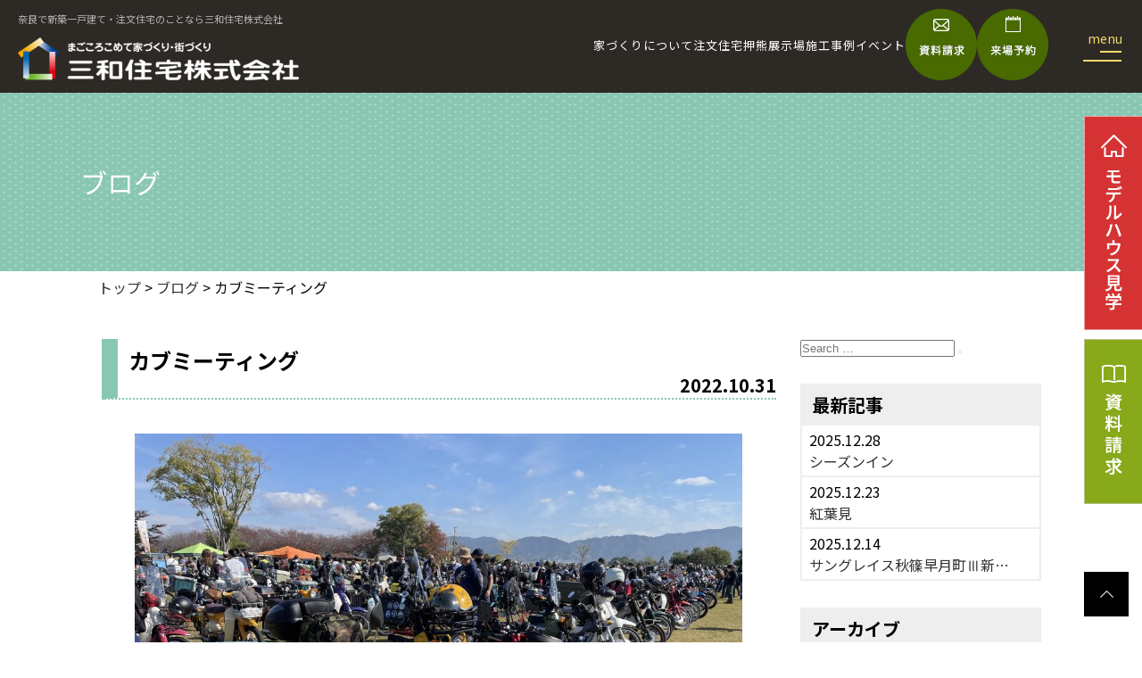

--- FILE ---
content_type: text/html; charset=UTF-8
request_url: https://sanwajutaku-bunjou.com/blog/%E3%82%AB%E3%83%96%E3%83%9F%E3%83%BC%E3%83%86%E3%82%A3%E3%83%B3%E3%82%B0%F0%9F%8F%8D/
body_size: 89817
content:
<!DOCTYPE html>
<html dir="ltr" lang="ja" prefix="og: https://ogp.me/ns#" class="no-js">
<head>
<meta charset="UTF-8">
<meta name="viewport" content="width=device-width, initial-scale=1">
<meta http-equiv="X-UA-Compatible" content="IE=edge,chrome=1">
<meta name="google-site-verification" content="2vZugEGej5qdv6IpXRk3kouNblN-VMFohtd9BrBsjHQ" />
<meta name="format-detection" content="telephone=no" />

<!-- Google Tag Manager -->
<script>(function(w,d,s,l,i){w[l]=w[l]||[];w[l].push({'gtm.start':
new Date().getTime(),event:'gtm.js'});var f=d.getElementsByTagName(s)[0],
j=d.createElement(s),dl=l!='dataLayer'?'&l='+l:'';j.async=true;j.src=
'https://www.googletagmanager.com/gtm.js?id='+i+dl;f.parentNode.insertBefore(j,f);
})(window,document,'script','dataLayer','GTM-W3ZRPPG');</script>
<!-- End Google Tag Manager -->




<link href="https://sanwajutaku-bunjou.com/wp-content/themes/sanwajutaku_bunjou/css/reset.css" rel="stylesheet" type="text/css">
<link href="https://sanwajutaku-bunjou.com/wp-content/themes/sanwajutaku_bunjou/css/responsive.css" rel="stylesheet" type="text/css">
<link href="https://sanwajutaku-bunjou.com/wp-content/themes/sanwajutaku_bunjou/css/slick.css" rel="stylesheet" type="text/css">
<link href="https://sanwajutaku-bunjou.com/wp-content/themes/sanwajutaku_bunjou/css/entry.css" rel="stylesheet" type="text/css">
<link href="https://sanwajutaku-bunjou.com/wp-content/themes/sanwajutaku_bunjou/css/z_style.css" rel="stylesheet" type="text/css">


<script>(function(html){html.className = html.className.replace(/\bno-js\b/,'js')})(document.documentElement);</script>
<title>カブミーティング - 奈良で注文住宅、分譲住宅なら三和住宅</title>

		<!-- All in One SEO 4.7.7 - aioseo.com -->
	<meta name="description" content="奈良カブミーティングに行ってきました。 なんとカブ6,500台?? カブの事は詳しくよく分かりませんが、みなさ" />
	<meta name="robots" content="max-image-preview:large" />
	<link rel="canonical" href="https://sanwajutaku-bunjou.com/blog/%e3%82%ab%e3%83%96%e3%83%9f%e3%83%bc%e3%83%86%e3%82%a3%e3%83%b3%e3%82%b0%f0%9f%8f%8d/" />
	<meta name="generator" content="All in One SEO (AIOSEO) 4.7.7" />
		<meta property="og:locale" content="ja_JP" />
		<meta property="og:site_name" content="奈良で注文住宅、分譲住宅なら三和住宅 - Just another WordPress site" />
		<meta property="og:type" content="article" />
		<meta property="og:title" content="カブミーティング - 奈良で注文住宅、分譲住宅なら三和住宅" />
		<meta property="og:description" content="奈良カブミーティングに行ってきました。 なんとカブ6,500台?? カブの事は詳しくよく分かりませんが、みなさ" />
		<meta property="og:url" content="https://sanwajutaku-bunjou.com/blog/%e3%82%ab%e3%83%96%e3%83%9f%e3%83%bc%e3%83%86%e3%82%a3%e3%83%b3%e3%82%b0%f0%9f%8f%8d/" />
		<meta property="article:published_time" content="2022-10-31T04:14:31+00:00" />
		<meta property="article:modified_time" content="2022-10-31T04:15:46+00:00" />
		<meta name="twitter:card" content="summary_large_image" />
		<meta name="twitter:title" content="カブミーティング - 奈良で注文住宅、分譲住宅なら三和住宅" />
		<meta name="twitter:description" content="奈良カブミーティングに行ってきました。 なんとカブ6,500台?? カブの事は詳しくよく分かりませんが、みなさ" />
		<script type="application/ld+json" class="aioseo-schema">
			{"@context":"https:\/\/schema.org","@graph":[{"@type":"BreadcrumbList","@id":"https:\/\/sanwajutaku-bunjou.com\/blog\/%e3%82%ab%e3%83%96%e3%83%9f%e3%83%bc%e3%83%86%e3%82%a3%e3%83%b3%e3%82%b0%f0%9f%8f%8d\/#breadcrumblist","itemListElement":[{"@type":"ListItem","@id":"https:\/\/sanwajutaku-bunjou.com\/#listItem","position":1,"name":"\u5bb6","item":"https:\/\/sanwajutaku-bunjou.com\/","nextItem":{"@type":"ListItem","@id":"https:\/\/sanwajutaku-bunjou.com\/blog\/%e3%82%ab%e3%83%96%e3%83%9f%e3%83%bc%e3%83%86%e3%82%a3%e3%83%b3%e3%82%b0%f0%9f%8f%8d\/#listItem","name":"\u30ab\u30d6\u30df\u30fc\u30c6\u30a3\u30f3\u30b0"}},{"@type":"ListItem","@id":"https:\/\/sanwajutaku-bunjou.com\/blog\/%e3%82%ab%e3%83%96%e3%83%9f%e3%83%bc%e3%83%86%e3%82%a3%e3%83%b3%e3%82%b0%f0%9f%8f%8d\/#listItem","position":2,"name":"\u30ab\u30d6\u30df\u30fc\u30c6\u30a3\u30f3\u30b0","previousItem":{"@type":"ListItem","@id":"https:\/\/sanwajutaku-bunjou.com\/#listItem","name":"\u5bb6"}}]},{"@type":"Organization","@id":"https:\/\/sanwajutaku-bunjou.com\/#organization","name":"\u5948\u826f\u3067\u6ce8\u6587\u4f4f\u5b85\u3001\u5206\u8b72\u4f4f\u5b85\u306a\u3089\u4e09\u548c\u4f4f\u5b85","description":"Just another WordPress site","url":"https:\/\/sanwajutaku-bunjou.com\/"},{"@type":"WebPage","@id":"https:\/\/sanwajutaku-bunjou.com\/blog\/%e3%82%ab%e3%83%96%e3%83%9f%e3%83%bc%e3%83%86%e3%82%a3%e3%83%b3%e3%82%b0%f0%9f%8f%8d\/#webpage","url":"https:\/\/sanwajutaku-bunjou.com\/blog\/%e3%82%ab%e3%83%96%e3%83%9f%e3%83%bc%e3%83%86%e3%82%a3%e3%83%b3%e3%82%b0%f0%9f%8f%8d\/","name":"\u30ab\u30d6\u30df\u30fc\u30c6\u30a3\u30f3\u30b0 - \u5948\u826f\u3067\u6ce8\u6587\u4f4f\u5b85\u3001\u5206\u8b72\u4f4f\u5b85\u306a\u3089\u4e09\u548c\u4f4f\u5b85","description":"\u5948\u826f\u30ab\u30d6\u30df\u30fc\u30c6\u30a3\u30f3\u30b0\u306b\u884c\u3063\u3066\u304d\u307e\u3057\u305f\u3002 \u306a\u3093\u3068\u30ab\u30d66,500\u53f0?? \u30ab\u30d6\u306e\u4e8b\u306f\u8a73\u3057\u304f\u3088\u304f\u5206\u304b\u308a\u307e\u305b\u3093\u304c\u3001\u307f\u306a\u3055","inLanguage":"ja","isPartOf":{"@id":"https:\/\/sanwajutaku-bunjou.com\/#website"},"breadcrumb":{"@id":"https:\/\/sanwajutaku-bunjou.com\/blog\/%e3%82%ab%e3%83%96%e3%83%9f%e3%83%bc%e3%83%86%e3%82%a3%e3%83%b3%e3%82%b0%f0%9f%8f%8d\/#breadcrumblist"},"image":{"@type":"ImageObject","url":"https:\/\/sanwajutaku-bunjou.com\/wp-content\/uploads\/2022\/10\/IMG_3645-scaled.jpg","@id":"https:\/\/sanwajutaku-bunjou.com\/blog\/%e3%82%ab%e3%83%96%e3%83%9f%e3%83%bc%e3%83%86%e3%82%a3%e3%83%b3%e3%82%b0%f0%9f%8f%8d\/#mainImage","width":2560,"height":1920},"primaryImageOfPage":{"@id":"https:\/\/sanwajutaku-bunjou.com\/blog\/%e3%82%ab%e3%83%96%e3%83%9f%e3%83%bc%e3%83%86%e3%82%a3%e3%83%b3%e3%82%b0%f0%9f%8f%8d\/#mainImage"},"datePublished":"2022-10-31T13:14:31+09:00","dateModified":"2022-10-31T13:15:46+09:00"},{"@type":"WebSite","@id":"https:\/\/sanwajutaku-bunjou.com\/#website","url":"https:\/\/sanwajutaku-bunjou.com\/","name":"\u5948\u826f\u3067\u65b0\u7bc9\u4e00\u6238\u5efa\u3066\u30fb\u6ce8\u6587\u4f4f\u5b85\u306e\u3053\u3068\u306a\u3089\u4e09\u548c\u4f4f\u5b85\u682a\u5f0f\u4f1a\u793e","description":"Just another WordPress site","inLanguage":"ja","publisher":{"@id":"https:\/\/sanwajutaku-bunjou.com\/#organization"}}]}
		</script>
		<!-- All in One SEO -->

<link rel='dns-prefetch' href='//fonts.googleapis.com' />
<link rel="alternate" type="application/rss+xml" title="奈良で注文住宅、分譲住宅なら三和住宅 &raquo; フィード" href="https://sanwajutaku-bunjou.com/feed/" />
<link rel="alternate" type="application/rss+xml" title="奈良で注文住宅、分譲住宅なら三和住宅 &raquo; コメントフィード" href="https://sanwajutaku-bunjou.com/comments/feed/" />
<link rel="alternate" title="oEmbed (JSON)" type="application/json+oembed" href="https://sanwajutaku-bunjou.com/wp-json/oembed/1.0/embed?url=https%3A%2F%2Fsanwajutaku-bunjou.com%2Fblog%2F%25e3%2582%25ab%25e3%2583%2596%25e3%2583%259f%25e3%2583%25bc%25e3%2583%2586%25e3%2582%25a3%25e3%2583%25b3%25e3%2582%25b0%25f0%259f%258f%258d%2F" />
<link rel="alternate" title="oEmbed (XML)" type="text/xml+oembed" href="https://sanwajutaku-bunjou.com/wp-json/oembed/1.0/embed?url=https%3A%2F%2Fsanwajutaku-bunjou.com%2Fblog%2F%25e3%2582%25ab%25e3%2583%2596%25e3%2583%259f%25e3%2583%25bc%25e3%2583%2586%25e3%2582%25a3%25e3%2583%25b3%25e3%2582%25b0%25f0%259f%258f%258d%2F&#038;format=xml" />
<style id='wp-img-auto-sizes-contain-inline-css' type='text/css'>
img:is([sizes=auto i],[sizes^="auto," i]){contain-intrinsic-size:3000px 1500px}
/*# sourceURL=wp-img-auto-sizes-contain-inline-css */
</style>
<style id='wp-emoji-styles-inline-css' type='text/css'>

	img.wp-smiley, img.emoji {
		display: inline !important;
		border: none !important;
		box-shadow: none !important;
		height: 1em !important;
		width: 1em !important;
		margin: 0 0.07em !important;
		vertical-align: -0.1em !important;
		background: none !important;
		padding: 0 !important;
	}
/*# sourceURL=wp-emoji-styles-inline-css */
</style>
<style id='wp-block-library-inline-css' type='text/css'>
:root{--wp-block-synced-color:#7a00df;--wp-block-synced-color--rgb:122,0,223;--wp-bound-block-color:var(--wp-block-synced-color);--wp-editor-canvas-background:#ddd;--wp-admin-theme-color:#007cba;--wp-admin-theme-color--rgb:0,124,186;--wp-admin-theme-color-darker-10:#006ba1;--wp-admin-theme-color-darker-10--rgb:0,107,160.5;--wp-admin-theme-color-darker-20:#005a87;--wp-admin-theme-color-darker-20--rgb:0,90,135;--wp-admin-border-width-focus:2px}@media (min-resolution:192dpi){:root{--wp-admin-border-width-focus:1.5px}}.wp-element-button{cursor:pointer}:root .has-very-light-gray-background-color{background-color:#eee}:root .has-very-dark-gray-background-color{background-color:#313131}:root .has-very-light-gray-color{color:#eee}:root .has-very-dark-gray-color{color:#313131}:root .has-vivid-green-cyan-to-vivid-cyan-blue-gradient-background{background:linear-gradient(135deg,#00d084,#0693e3)}:root .has-purple-crush-gradient-background{background:linear-gradient(135deg,#34e2e4,#4721fb 50%,#ab1dfe)}:root .has-hazy-dawn-gradient-background{background:linear-gradient(135deg,#faaca8,#dad0ec)}:root .has-subdued-olive-gradient-background{background:linear-gradient(135deg,#fafae1,#67a671)}:root .has-atomic-cream-gradient-background{background:linear-gradient(135deg,#fdd79a,#004a59)}:root .has-nightshade-gradient-background{background:linear-gradient(135deg,#330968,#31cdcf)}:root .has-midnight-gradient-background{background:linear-gradient(135deg,#020381,#2874fc)}:root{--wp--preset--font-size--normal:16px;--wp--preset--font-size--huge:42px}.has-regular-font-size{font-size:1em}.has-larger-font-size{font-size:2.625em}.has-normal-font-size{font-size:var(--wp--preset--font-size--normal)}.has-huge-font-size{font-size:var(--wp--preset--font-size--huge)}.has-text-align-center{text-align:center}.has-text-align-left{text-align:left}.has-text-align-right{text-align:right}.has-fit-text{white-space:nowrap!important}#end-resizable-editor-section{display:none}.aligncenter{clear:both}.items-justified-left{justify-content:flex-start}.items-justified-center{justify-content:center}.items-justified-right{justify-content:flex-end}.items-justified-space-between{justify-content:space-between}.screen-reader-text{border:0;clip-path:inset(50%);height:1px;margin:-1px;overflow:hidden;padding:0;position:absolute;width:1px;word-wrap:normal!important}.screen-reader-text:focus{background-color:#ddd;clip-path:none;color:#444;display:block;font-size:1em;height:auto;left:5px;line-height:normal;padding:15px 23px 14px;text-decoration:none;top:5px;width:auto;z-index:100000}html :where(.has-border-color){border-style:solid}html :where([style*=border-top-color]){border-top-style:solid}html :where([style*=border-right-color]){border-right-style:solid}html :where([style*=border-bottom-color]){border-bottom-style:solid}html :where([style*=border-left-color]){border-left-style:solid}html :where([style*=border-width]){border-style:solid}html :where([style*=border-top-width]){border-top-style:solid}html :where([style*=border-right-width]){border-right-style:solid}html :where([style*=border-bottom-width]){border-bottom-style:solid}html :where([style*=border-left-width]){border-left-style:solid}html :where(img[class*=wp-image-]){height:auto;max-width:100%}:where(figure){margin:0 0 1em}html :where(.is-position-sticky){--wp-admin--admin-bar--position-offset:var(--wp-admin--admin-bar--height,0px)}@media screen and (max-width:600px){html :where(.is-position-sticky){--wp-admin--admin-bar--position-offset:0px}}
.vk-cols--reverse{flex-direction:row-reverse}.vk-cols--hasbtn{margin-bottom:0}.vk-cols--hasbtn>.row>.vk_gridColumn_item,.vk-cols--hasbtn>.wp-block-column{position:relative;padding-bottom:3em}.vk-cols--hasbtn>.row>.vk_gridColumn_item>.wp-block-buttons,.vk-cols--hasbtn>.row>.vk_gridColumn_item>.vk_button,.vk-cols--hasbtn>.wp-block-column>.wp-block-buttons,.vk-cols--hasbtn>.wp-block-column>.vk_button{position:absolute;bottom:0;width:100%}.vk-cols--fit.wp-block-columns{gap:0}.vk-cols--fit.wp-block-columns,.vk-cols--fit.wp-block-columns:not(.is-not-stacked-on-mobile){margin-top:0;margin-bottom:0;justify-content:space-between}.vk-cols--fit.wp-block-columns>.wp-block-column *:last-child,.vk-cols--fit.wp-block-columns:not(.is-not-stacked-on-mobile)>.wp-block-column *:last-child{margin-bottom:0}.vk-cols--fit.wp-block-columns>.wp-block-column>.wp-block-cover,.vk-cols--fit.wp-block-columns:not(.is-not-stacked-on-mobile)>.wp-block-column>.wp-block-cover{margin-top:0}.vk-cols--fit.wp-block-columns.has-background,.vk-cols--fit.wp-block-columns:not(.is-not-stacked-on-mobile).has-background{padding:0}@media(max-width: 599px){.vk-cols--fit.wp-block-columns:not(.has-background)>.wp-block-column:not(.has-background),.vk-cols--fit.wp-block-columns:not(.is-not-stacked-on-mobile):not(.has-background)>.wp-block-column:not(.has-background){padding-left:0 !important;padding-right:0 !important}}@media(min-width: 782px){.vk-cols--fit.wp-block-columns .block-editor-block-list__block.wp-block-column:not(:first-child),.vk-cols--fit.wp-block-columns>.wp-block-column:not(:first-child),.vk-cols--fit.wp-block-columns:not(.is-not-stacked-on-mobile) .block-editor-block-list__block.wp-block-column:not(:first-child),.vk-cols--fit.wp-block-columns:not(.is-not-stacked-on-mobile)>.wp-block-column:not(:first-child){margin-left:0}}@media(min-width: 600px)and (max-width: 781px){.vk-cols--fit.wp-block-columns .wp-block-column:nth-child(2n),.vk-cols--fit.wp-block-columns:not(.is-not-stacked-on-mobile) .wp-block-column:nth-child(2n){margin-left:0}.vk-cols--fit.wp-block-columns .wp-block-column:not(:only-child),.vk-cols--fit.wp-block-columns:not(.is-not-stacked-on-mobile) .wp-block-column:not(:only-child){flex-basis:50% !important}}.vk-cols--fit--gap1.wp-block-columns{gap:1px}@media(min-width: 600px)and (max-width: 781px){.vk-cols--fit--gap1.wp-block-columns .wp-block-column:not(:only-child){flex-basis:calc(50% - 1px) !important}}.vk-cols--fit.vk-cols--grid>.block-editor-block-list__block,.vk-cols--fit.vk-cols--grid>.wp-block-column,.vk-cols--fit.vk-cols--grid:not(.is-not-stacked-on-mobile)>.block-editor-block-list__block,.vk-cols--fit.vk-cols--grid:not(.is-not-stacked-on-mobile)>.wp-block-column{flex-basis:50%;box-sizing:border-box}@media(max-width: 599px){.vk-cols--fit.vk-cols--grid.vk-cols--grid--alignfull>.wp-block-column:nth-child(2)>.wp-block-cover,.vk-cols--fit.vk-cols--grid.vk-cols--grid--alignfull>.wp-block-column:nth-child(2)>.vk_outer,.vk-cols--fit.vk-cols--grid:not(.is-not-stacked-on-mobile).vk-cols--grid--alignfull>.wp-block-column:nth-child(2)>.wp-block-cover,.vk-cols--fit.vk-cols--grid:not(.is-not-stacked-on-mobile).vk-cols--grid--alignfull>.wp-block-column:nth-child(2)>.vk_outer{width:100vw;margin-right:calc((100% - 100vw)/2);margin-left:calc((100% - 100vw)/2)}}@media(min-width: 600px){.vk-cols--fit.vk-cols--grid.vk-cols--grid--alignfull>.wp-block-column:nth-child(2)>.wp-block-cover,.vk-cols--fit.vk-cols--grid.vk-cols--grid--alignfull>.wp-block-column:nth-child(2)>.vk_outer,.vk-cols--fit.vk-cols--grid:not(.is-not-stacked-on-mobile).vk-cols--grid--alignfull>.wp-block-column:nth-child(2)>.wp-block-cover,.vk-cols--fit.vk-cols--grid:not(.is-not-stacked-on-mobile).vk-cols--grid--alignfull>.wp-block-column:nth-child(2)>.vk_outer{margin-right:calc(100% - 50vw);width:50vw}}@media(min-width: 600px){.vk-cols--fit.vk-cols--grid.vk-cols--grid--alignfull.vk-cols--reverse>.wp-block-column,.vk-cols--fit.vk-cols--grid:not(.is-not-stacked-on-mobile).vk-cols--grid--alignfull.vk-cols--reverse>.wp-block-column{margin-left:0;margin-right:0}.vk-cols--fit.vk-cols--grid.vk-cols--grid--alignfull.vk-cols--reverse>.wp-block-column:nth-child(2)>.wp-block-cover,.vk-cols--fit.vk-cols--grid.vk-cols--grid--alignfull.vk-cols--reverse>.wp-block-column:nth-child(2)>.vk_outer,.vk-cols--fit.vk-cols--grid:not(.is-not-stacked-on-mobile).vk-cols--grid--alignfull.vk-cols--reverse>.wp-block-column:nth-child(2)>.wp-block-cover,.vk-cols--fit.vk-cols--grid:not(.is-not-stacked-on-mobile).vk-cols--grid--alignfull.vk-cols--reverse>.wp-block-column:nth-child(2)>.vk_outer{margin-left:calc(100% - 50vw)}}.vk-cols--menu h2,.vk-cols--menu h3,.vk-cols--menu h4,.vk-cols--menu h5{margin-bottom:.2em;text-shadow:#000 0 0 10px}.vk-cols--menu h2:first-child,.vk-cols--menu h3:first-child,.vk-cols--menu h4:first-child,.vk-cols--menu h5:first-child{margin-top:0}.vk-cols--menu p{margin-bottom:1rem;text-shadow:#000 0 0 10px}.vk-cols--menu .wp-block-cover__inner-container:last-child{margin-bottom:0}.vk-cols--fitbnrs .wp-block-column .wp-block-cover:hover img{filter:unset}.vk-cols--fitbnrs .wp-block-column .wp-block-cover:hover{background-color:unset}.vk-cols--fitbnrs .wp-block-column .wp-block-cover:hover .wp-block-cover__image-background{filter:unset !important}.vk-cols--fitbnrs .wp-block-cover .wp-block-cover__inner-container{position:absolute;height:100%;width:100%}.vk-cols--fitbnrs .vk_button{height:100%;margin:0}.vk-cols--fitbnrs .vk_button .vk_button_btn,.vk-cols--fitbnrs .vk_button .btn{height:100%;width:100%;border:none;box-shadow:none;background-color:unset !important;transition:unset}.vk-cols--fitbnrs .vk_button .vk_button_btn:hover,.vk-cols--fitbnrs .vk_button .btn:hover{transition:unset}.vk-cols--fitbnrs .vk_button .vk_button_btn:after,.vk-cols--fitbnrs .vk_button .btn:after{border:none}.vk-cols--fitbnrs .vk_button .vk_button_link_txt{width:100%;position:absolute;top:50%;left:50%;transform:translateY(-50%) translateX(-50%);font-size:2rem;text-shadow:#000 0 0 10px}.vk-cols--fitbnrs .vk_button .vk_button_link_subCaption{width:100%;position:absolute;top:calc(50% + 2.2em);left:50%;transform:translateY(-50%) translateX(-50%);text-shadow:#000 0 0 10px}@media(min-width: 992px){.vk-cols--media.wp-block-columns{gap:3rem}}.vk-fit-map figure{margin-bottom:0}.vk-fit-map iframe{position:relative;margin-bottom:0;display:block;max-height:400px;width:100vw}.vk-fit-map:is(.alignfull,.alignwide) div{max-width:100%}.vk-table--th--width25 :where(tr>*:first-child){width:25%}.vk-table--th--width30 :where(tr>*:first-child){width:30%}.vk-table--th--width35 :where(tr>*:first-child){width:35%}.vk-table--th--width40 :where(tr>*:first-child){width:40%}.vk-table--th--bg-bright :where(tr>*:first-child){background-color:var(--wp--preset--color--bg-secondary, rgba(0, 0, 0, 0.05))}@media(max-width: 599px){.vk-table--mobile-block :is(th,td){width:100%;display:block}.vk-table--mobile-block.wp-block-table table :is(th,td){border-top:none}}.vk-table--width--th25 :where(tr>*:first-child){width:25%}.vk-table--width--th30 :where(tr>*:first-child){width:30%}.vk-table--width--th35 :where(tr>*:first-child){width:35%}.vk-table--width--th40 :where(tr>*:first-child){width:40%}.no-margin{margin:0}@media(max-width: 599px){.wp-block-image.vk-aligncenter--mobile>.alignright{float:none;margin-left:auto;margin-right:auto}.vk-no-padding-horizontal--mobile{padding-left:0 !important;padding-right:0 !important}}
/* VK Color Palettes */

/*# sourceURL=wp-block-library-inline-css */
</style><style id='global-styles-inline-css' type='text/css'>
:root{--wp--preset--aspect-ratio--square: 1;--wp--preset--aspect-ratio--4-3: 4/3;--wp--preset--aspect-ratio--3-4: 3/4;--wp--preset--aspect-ratio--3-2: 3/2;--wp--preset--aspect-ratio--2-3: 2/3;--wp--preset--aspect-ratio--16-9: 16/9;--wp--preset--aspect-ratio--9-16: 9/16;--wp--preset--color--black: #000000;--wp--preset--color--cyan-bluish-gray: #abb8c3;--wp--preset--color--white: #ffffff;--wp--preset--color--pale-pink: #f78da7;--wp--preset--color--vivid-red: #cf2e2e;--wp--preset--color--luminous-vivid-orange: #ff6900;--wp--preset--color--luminous-vivid-amber: #fcb900;--wp--preset--color--light-green-cyan: #7bdcb5;--wp--preset--color--vivid-green-cyan: #00d084;--wp--preset--color--pale-cyan-blue: #8ed1fc;--wp--preset--color--vivid-cyan-blue: #0693e3;--wp--preset--color--vivid-purple: #9b51e0;--wp--preset--gradient--vivid-cyan-blue-to-vivid-purple: linear-gradient(135deg,rgb(6,147,227) 0%,rgb(155,81,224) 100%);--wp--preset--gradient--light-green-cyan-to-vivid-green-cyan: linear-gradient(135deg,rgb(122,220,180) 0%,rgb(0,208,130) 100%);--wp--preset--gradient--luminous-vivid-amber-to-luminous-vivid-orange: linear-gradient(135deg,rgb(252,185,0) 0%,rgb(255,105,0) 100%);--wp--preset--gradient--luminous-vivid-orange-to-vivid-red: linear-gradient(135deg,rgb(255,105,0) 0%,rgb(207,46,46) 100%);--wp--preset--gradient--very-light-gray-to-cyan-bluish-gray: linear-gradient(135deg,rgb(238,238,238) 0%,rgb(169,184,195) 100%);--wp--preset--gradient--cool-to-warm-spectrum: linear-gradient(135deg,rgb(74,234,220) 0%,rgb(151,120,209) 20%,rgb(207,42,186) 40%,rgb(238,44,130) 60%,rgb(251,105,98) 80%,rgb(254,248,76) 100%);--wp--preset--gradient--blush-light-purple: linear-gradient(135deg,rgb(255,206,236) 0%,rgb(152,150,240) 100%);--wp--preset--gradient--blush-bordeaux: linear-gradient(135deg,rgb(254,205,165) 0%,rgb(254,45,45) 50%,rgb(107,0,62) 100%);--wp--preset--gradient--luminous-dusk: linear-gradient(135deg,rgb(255,203,112) 0%,rgb(199,81,192) 50%,rgb(65,88,208) 100%);--wp--preset--gradient--pale-ocean: linear-gradient(135deg,rgb(255,245,203) 0%,rgb(182,227,212) 50%,rgb(51,167,181) 100%);--wp--preset--gradient--electric-grass: linear-gradient(135deg,rgb(202,248,128) 0%,rgb(113,206,126) 100%);--wp--preset--gradient--midnight: linear-gradient(135deg,rgb(2,3,129) 0%,rgb(40,116,252) 100%);--wp--preset--font-size--small: 13px;--wp--preset--font-size--medium: 20px;--wp--preset--font-size--large: 36px;--wp--preset--font-size--x-large: 42px;--wp--preset--spacing--20: 0.44rem;--wp--preset--spacing--30: 0.67rem;--wp--preset--spacing--40: 1rem;--wp--preset--spacing--50: 1.5rem;--wp--preset--spacing--60: 2.25rem;--wp--preset--spacing--70: 3.38rem;--wp--preset--spacing--80: 5.06rem;--wp--preset--shadow--natural: 6px 6px 9px rgba(0, 0, 0, 0.2);--wp--preset--shadow--deep: 12px 12px 50px rgba(0, 0, 0, 0.4);--wp--preset--shadow--sharp: 6px 6px 0px rgba(0, 0, 0, 0.2);--wp--preset--shadow--outlined: 6px 6px 0px -3px rgb(255, 255, 255), 6px 6px rgb(0, 0, 0);--wp--preset--shadow--crisp: 6px 6px 0px rgb(0, 0, 0);}:where(.is-layout-flex){gap: 0.5em;}:where(.is-layout-grid){gap: 0.5em;}body .is-layout-flex{display: flex;}.is-layout-flex{flex-wrap: wrap;align-items: center;}.is-layout-flex > :is(*, div){margin: 0;}body .is-layout-grid{display: grid;}.is-layout-grid > :is(*, div){margin: 0;}:where(.wp-block-columns.is-layout-flex){gap: 2em;}:where(.wp-block-columns.is-layout-grid){gap: 2em;}:where(.wp-block-post-template.is-layout-flex){gap: 1.25em;}:where(.wp-block-post-template.is-layout-grid){gap: 1.25em;}.has-black-color{color: var(--wp--preset--color--black) !important;}.has-cyan-bluish-gray-color{color: var(--wp--preset--color--cyan-bluish-gray) !important;}.has-white-color{color: var(--wp--preset--color--white) !important;}.has-pale-pink-color{color: var(--wp--preset--color--pale-pink) !important;}.has-vivid-red-color{color: var(--wp--preset--color--vivid-red) !important;}.has-luminous-vivid-orange-color{color: var(--wp--preset--color--luminous-vivid-orange) !important;}.has-luminous-vivid-amber-color{color: var(--wp--preset--color--luminous-vivid-amber) !important;}.has-light-green-cyan-color{color: var(--wp--preset--color--light-green-cyan) !important;}.has-vivid-green-cyan-color{color: var(--wp--preset--color--vivid-green-cyan) !important;}.has-pale-cyan-blue-color{color: var(--wp--preset--color--pale-cyan-blue) !important;}.has-vivid-cyan-blue-color{color: var(--wp--preset--color--vivid-cyan-blue) !important;}.has-vivid-purple-color{color: var(--wp--preset--color--vivid-purple) !important;}.has-black-background-color{background-color: var(--wp--preset--color--black) !important;}.has-cyan-bluish-gray-background-color{background-color: var(--wp--preset--color--cyan-bluish-gray) !important;}.has-white-background-color{background-color: var(--wp--preset--color--white) !important;}.has-pale-pink-background-color{background-color: var(--wp--preset--color--pale-pink) !important;}.has-vivid-red-background-color{background-color: var(--wp--preset--color--vivid-red) !important;}.has-luminous-vivid-orange-background-color{background-color: var(--wp--preset--color--luminous-vivid-orange) !important;}.has-luminous-vivid-amber-background-color{background-color: var(--wp--preset--color--luminous-vivid-amber) !important;}.has-light-green-cyan-background-color{background-color: var(--wp--preset--color--light-green-cyan) !important;}.has-vivid-green-cyan-background-color{background-color: var(--wp--preset--color--vivid-green-cyan) !important;}.has-pale-cyan-blue-background-color{background-color: var(--wp--preset--color--pale-cyan-blue) !important;}.has-vivid-cyan-blue-background-color{background-color: var(--wp--preset--color--vivid-cyan-blue) !important;}.has-vivid-purple-background-color{background-color: var(--wp--preset--color--vivid-purple) !important;}.has-black-border-color{border-color: var(--wp--preset--color--black) !important;}.has-cyan-bluish-gray-border-color{border-color: var(--wp--preset--color--cyan-bluish-gray) !important;}.has-white-border-color{border-color: var(--wp--preset--color--white) !important;}.has-pale-pink-border-color{border-color: var(--wp--preset--color--pale-pink) !important;}.has-vivid-red-border-color{border-color: var(--wp--preset--color--vivid-red) !important;}.has-luminous-vivid-orange-border-color{border-color: var(--wp--preset--color--luminous-vivid-orange) !important;}.has-luminous-vivid-amber-border-color{border-color: var(--wp--preset--color--luminous-vivid-amber) !important;}.has-light-green-cyan-border-color{border-color: var(--wp--preset--color--light-green-cyan) !important;}.has-vivid-green-cyan-border-color{border-color: var(--wp--preset--color--vivid-green-cyan) !important;}.has-pale-cyan-blue-border-color{border-color: var(--wp--preset--color--pale-cyan-blue) !important;}.has-vivid-cyan-blue-border-color{border-color: var(--wp--preset--color--vivid-cyan-blue) !important;}.has-vivid-purple-border-color{border-color: var(--wp--preset--color--vivid-purple) !important;}.has-vivid-cyan-blue-to-vivid-purple-gradient-background{background: var(--wp--preset--gradient--vivid-cyan-blue-to-vivid-purple) !important;}.has-light-green-cyan-to-vivid-green-cyan-gradient-background{background: var(--wp--preset--gradient--light-green-cyan-to-vivid-green-cyan) !important;}.has-luminous-vivid-amber-to-luminous-vivid-orange-gradient-background{background: var(--wp--preset--gradient--luminous-vivid-amber-to-luminous-vivid-orange) !important;}.has-luminous-vivid-orange-to-vivid-red-gradient-background{background: var(--wp--preset--gradient--luminous-vivid-orange-to-vivid-red) !important;}.has-very-light-gray-to-cyan-bluish-gray-gradient-background{background: var(--wp--preset--gradient--very-light-gray-to-cyan-bluish-gray) !important;}.has-cool-to-warm-spectrum-gradient-background{background: var(--wp--preset--gradient--cool-to-warm-spectrum) !important;}.has-blush-light-purple-gradient-background{background: var(--wp--preset--gradient--blush-light-purple) !important;}.has-blush-bordeaux-gradient-background{background: var(--wp--preset--gradient--blush-bordeaux) !important;}.has-luminous-dusk-gradient-background{background: var(--wp--preset--gradient--luminous-dusk) !important;}.has-pale-ocean-gradient-background{background: var(--wp--preset--gradient--pale-ocean) !important;}.has-electric-grass-gradient-background{background: var(--wp--preset--gradient--electric-grass) !important;}.has-midnight-gradient-background{background: var(--wp--preset--gradient--midnight) !important;}.has-small-font-size{font-size: var(--wp--preset--font-size--small) !important;}.has-medium-font-size{font-size: var(--wp--preset--font-size--medium) !important;}.has-large-font-size{font-size: var(--wp--preset--font-size--large) !important;}.has-x-large-font-size{font-size: var(--wp--preset--font-size--x-large) !important;}
/*# sourceURL=global-styles-inline-css */
</style>

<style id='classic-theme-styles-inline-css' type='text/css'>
/*! This file is auto-generated */
.wp-block-button__link{color:#fff;background-color:#32373c;border-radius:9999px;box-shadow:none;text-decoration:none;padding:calc(.667em + 2px) calc(1.333em + 2px);font-size:1.125em}.wp-block-file__button{background:#32373c;color:#fff;text-decoration:none}
/*# sourceURL=/wp-includes/css/classic-themes.min.css */
</style>
<link rel='stylesheet' id='vk-components-style-css' href='https://sanwajutaku-bunjou.com/wp-content/plugins/vk-blocks/vendor/vektor-inc/vk-component/src//assets/css/vk-components.css?ver=1.6.5' type='text/css' media='all' />
<link rel='stylesheet' id='contact-form-7-css' href='https://sanwajutaku-bunjou.com/wp-content/plugins/contact-form-7/includes/css/styles.css?ver=5.4' type='text/css' media='all' />
<link rel='stylesheet' id='responsive-lightbox-prettyphoto-css' href='https://sanwajutaku-bunjou.com/wp-content/plugins/responsive-lightbox/assets/prettyphoto/prettyPhoto.min.css?ver=2.4.8' type='text/css' media='all' />
<link rel='stylesheet' id='wp-pagenavi-css' href='https://sanwajutaku-bunjou.com/wp-content/plugins/wp-pagenavi/pagenavi-css.css?ver=2.70' type='text/css' media='all' />
<link rel='stylesheet' id='vk-swiper-style-css' href='https://sanwajutaku-bunjou.com/wp-content/plugins/vk-blocks/vendor/vektor-inc/vk-swiper/src/assets/css/swiper-bundle.min.css?ver=11.0.2' type='text/css' media='all' />
<link rel='stylesheet' id='vkblocks-bootstrap-css' href='https://sanwajutaku-bunjou.com/wp-content/plugins/vk-blocks/build/bootstrap_vk_using.css?ver=4.3.1' type='text/css' media='all' />
<link rel='stylesheet' id='twentysixteen-fonts-css' href='https://fonts.googleapis.com/css?family=Merriweather%3A400%2C700%2C900%2C400italic%2C700italic%2C900italic%7CMontserrat%3A400%2C700%7CInconsolata%3A400&#038;subset=latin%2Clatin-ext' type='text/css' media='all' />
<link rel='stylesheet' id='genericons-css' href='https://sanwajutaku-bunjou.com/wp-content/themes/sanwajutaku_bunjou/genericons/genericons.css?ver=3.4.1' type='text/css' media='all' />
<link rel='stylesheet' id='twentysixteen-style-css' href='https://sanwajutaku-bunjou.com/wp-content/themes/sanwajutaku_bunjou/style.css?ver=6.9' type='text/css' media='all' />
<link rel='stylesheet' id='vk-blocks-build-css-css' href='https://sanwajutaku-bunjou.com/wp-content/plugins/vk-blocks/build/block-build.css?ver=1.110.0.1' type='text/css' media='all' />
<style id='vk-blocks-build-css-inline-css' type='text/css'>
:root {--vk_flow-arrow: url(https://sanwajutaku-bunjou.com/wp-content/plugins/vk-blocks/inc/vk-blocks/images/arrow_bottom.svg);--vk_image-mask-circle: url(https://sanwajutaku-bunjou.com/wp-content/plugins/vk-blocks/inc/vk-blocks/images/circle.svg);--vk_image-mask-wave01: url(https://sanwajutaku-bunjou.com/wp-content/plugins/vk-blocks/inc/vk-blocks/images/wave01.svg);--vk_image-mask-wave02: url(https://sanwajutaku-bunjou.com/wp-content/plugins/vk-blocks/inc/vk-blocks/images/wave02.svg);--vk_image-mask-wave03: url(https://sanwajutaku-bunjou.com/wp-content/plugins/vk-blocks/inc/vk-blocks/images/wave03.svg);--vk_image-mask-wave04: url(https://sanwajutaku-bunjou.com/wp-content/plugins/vk-blocks/inc/vk-blocks/images/wave04.svg);}
:root { --vk-size-text: 16px; /* --vk-color-primary is deprecated. */ --vk-color-primary:#337ab7; }

	:root {

		--vk-balloon-border-width:1px;

		--vk-balloon-speech-offset:-12px;
	}
	
/*# sourceURL=vk-blocks-build-css-inline-css */
</style>
<link rel='stylesheet' id='vk-font-awesome-css' href='https://sanwajutaku-bunjou.com/wp-content/plugins/vk-blocks/vendor/vektor-inc/font-awesome-versions/src/versions/6/css/all.min.css?ver=6.4.2' type='text/css' media='all' />
<!--n2css--><script type="text/javascript" src="https://sanwajutaku-bunjou.com/wp-includes/js/jquery/jquery.min.js?ver=3.7.1" id="jquery-core-js"></script>
<script type="text/javascript" src="https://sanwajutaku-bunjou.com/wp-includes/js/jquery/jquery-migrate.min.js?ver=3.4.1" id="jquery-migrate-js"></script>
<script type="text/javascript" src="https://sanwajutaku-bunjou.com/wp-content/plugins/responsive-lightbox/assets/prettyphoto/jquery.prettyPhoto.min.js?ver=2.4.8" id="responsive-lightbox-prettyphoto-js"></script>
<script type="text/javascript" src="https://sanwajutaku-bunjou.com/wp-includes/js/underscore.min.js?ver=1.13.7" id="underscore-js"></script>
<script type="text/javascript" src="https://sanwajutaku-bunjou.com/wp-content/plugins/responsive-lightbox/assets/infinitescroll/infinite-scroll.pkgd.min.js?ver=6.9" id="responsive-lightbox-infinite-scroll-js"></script>
<script type="text/javascript" id="responsive-lightbox-js-before">
/* <![CDATA[ */
var rlArgs = {"script":"prettyphoto","selector":"lightbox","customEvents":"","activeGalleries":true,"animationSpeed":"normal","slideshow":false,"slideshowDelay":5000,"slideshowAutoplay":false,"opacity":"0.75","showTitle":true,"allowResize":true,"allowExpand":true,"width":1080,"height":720,"separator":"\/","theme":"pp_default","horizontalPadding":20,"hideFlash":false,"wmode":"opaque","videoAutoplay":false,"modal":false,"deeplinking":false,"overlayGallery":true,"keyboardShortcuts":true,"social":false,"woocommerce_gallery":false,"ajaxurl":"https:\/\/sanwajutaku-bunjou.com\/wp-admin\/admin-ajax.php","nonce":"7862036aed","preview":false,"postId":4854,"scriptExtension":false};

//# sourceURL=responsive-lightbox-js-before
/* ]]> */
</script>
<script type="text/javascript" src="https://sanwajutaku-bunjou.com/wp-content/plugins/responsive-lightbox/js/front.js?ver=2.4.8" id="responsive-lightbox-js"></script>
<link rel="https://api.w.org/" href="https://sanwajutaku-bunjou.com/wp-json/" /><link rel="EditURI" type="application/rsd+xml" title="RSD" href="https://sanwajutaku-bunjou.com/xmlrpc.php?rsd" />
<meta name="generator" content="WordPress 6.9" />
<link rel='shortlink' href='https://sanwajutaku-bunjou.com/?p=4854' />
<style type="text/css">.broken_link, a.broken_link {
	text-decoration: line-through;
}</style><link rel="icon" href="https://sanwajutaku-bunjou.com/wp-content/uploads/2021/06/cropped-sanwa_logo-32x32.png" sizes="32x32" />
<link rel="icon" href="https://sanwajutaku-bunjou.com/wp-content/uploads/2021/06/cropped-sanwa_logo-192x192.png" sizes="192x192" />
<link rel="apple-touch-icon" href="https://sanwajutaku-bunjou.com/wp-content/uploads/2021/06/cropped-sanwa_logo-180x180.png" />
<meta name="msapplication-TileImage" content="https://sanwajutaku-bunjou.com/wp-content/uploads/2021/06/cropped-sanwa_logo-270x270.png" />

<script src="https://sanwajutaku-bunjou.com/wp-content/themes/sanwajutaku_bunjou/js2/jquery-3.4.1.min.js"></script>

<script src="https://sanwajutaku-bunjou.com/wp-content/themes/sanwajutaku_bunjou/js2/jquery.util.js"></script>
<script src="https://sanwajutaku-bunjou.com/wp-content/themes/sanwajutaku_bunjou/js2/jquery.easing.1.3.js"></script>
<script src="https://sanwajutaku-bunjou.com/wp-content/themes/sanwajutaku_bunjou/js2/animsition.min.js"></script>

<script src="https://sanwajutaku-bunjou.com/wp-content/themes/sanwajutaku_bunjou/js2/slick.min.js"></script>
<script src="https://sanwajutaku-bunjou.com/wp-content/themes/sanwajutaku_bunjou/js2/jquery.cookie.js"></script>





<script>
jQuery(function($){

	$('.animsition').animsition();

	//NEWマーク
	setInterval(function(){
		$('.new').fadeOut(800,function(){$(this).fadeIn(800)});
	},2000);

	//トップに戻るボタン
	/*
	var pagetop = $('.page_top');
	$(window).scroll(function (){
		if($(this).scrollTop() > 200){
			pagetop.fadeIn(1500, 'easeOutExpo');
		}else{
			pagetop.fadeOut(1500, 'easeOutExpo');
		}
	});
	*/


	if (window.matchMedia('screen and (max-width:768px)').matches){

		$(window).scroll(function (){
			if ($(this).scrollTop() > 78){
				$('.sp_nav').addClass('nav_fixed');
			}else{
				$('.sp_nav').removeClass('nav_fixed');
			}
		});
	}


	//drawer
	$('.menu_btn, .drawer a, .menu_open').on('click', function(){
		if($('body').hasClass('open')){
			$('body').removeClass('open');
		}else{
			$('body').addClass('open');
		}
	});


	$(window).on('load',function(){
	$('.under_page_mv,.under_page_mv_ttl,.company_mv_bg,.under_page_company_mv_ttl,.gracias_mv_ttl').addClass('show');
});


});
</script>


<script>
$(document).ready(function(){
    const windowHeight = $(window).height();
    const scroll = $(window).scrollTop();

    $('.pc_header_menu_ani,.logo_anime').each(function () {
      const targetPosition = $(this).offset().top;
      $(this).addClass("show");

    });


});

</script>


<script>
jQuery(function($){


	var window_h = $(window).height();
	$(window).on("scroll", function() {

		var scroll_top = $(window).scrollTop();

		$(".window_in,.window_open,.window_hana,.window_cho,.window_hana_yura,.window_hana_miage").each(function() {
			var elem_pos = $(this).offset().top;

			if (scroll_top >= elem_pos - window_h + 100) {
				$(this).addClass("show");
			}
		});
	});




});
</script>



</head>
<body class="wp-singular blog-template-default single single-blog postid-4854 wp-theme-sanwajutaku_bunjou fa_v6_css vk-blocks group-blog">

<!-- Google Tag Manager (noscript) -->
<noscript><iframe src="https://www.googletagmanager.com/ns.html?id=GTM-W3ZRPPG"
height="0" width="0" style="display:none;visibility:hidden"></iframe></noscript>
<!-- End Google Tag Manager (noscript) -->



<div id="container" class="top_container">

<header>
<div class="header_inner noto">
		<div class="head_content">
			<div class="header_l">


	<p class="text_11 text_normal read p_b10">奈良で新築一戸建て・注文住宅のことなら三和住宅株式会社</p>


				<div>
					<a href="https://sanwajutaku-bunjou.com/" class="op">
						<img src="https://sanwajutaku-bunjou.com/wp-content/themes/sanwajutaku_bunjou/images_2/new_logo.png" class="max_respon head_logo_img" alt="三和住宅株式会社">
					</a>
				</div>
			</div><!-- head_logo END -->


			<div class="header_r">
				<div class="header_menu">
				<nav id="sd">
					<ul class="nav_under text_normal">
						<li>
							<a href="https://sanwajutaku-bunjou.com/building/">
								家づくりについて
							</a>
						</li>

						<li>
							<a href="https://sanwajutaku-bunjou.com/custom/">
								注文住宅
							</a>
						</li>

						<li>
							<a href="https://sanwajutaku-bunjou.com/exhibition/">
								押熊展示場
							</a>
						</li>
						<li>
							<a href="https://sanwajutaku-bunjou.com/examples/">
								施工事例
							</a>
						</li>
						<li>
							<a href="https://sanwajutaku-bunjou.com/event/">
								イベント
							</a>
						</li>

						<li class="head_btn">
							<a href="/request/">
								<img src="https://sanwajutaku-bunjou.com/wp-content/themes/sanwajutaku_bunjou/images_2/head_contact.png" class="max_respon" alt="資料請求・お問い合わせ">
							</a>
						</li>
						<li class="head_btn">
							<a href="https://res.locaop.jp/a/sanwayoyaku/shops/sanwayoyaku/courses/sanwayoyaku?_src=hp-product" target="_blank">
								<img src="https://sanwajutaku-bunjou.com/wp-content/themes/sanwajutaku_bunjou/images_2/head_yoyaku.png" class="max_respon" alt="来場予約">
							</a>
						</li>
					</ul>
				</nav>
				</div>


				<div class="menu_btn">
					<div class="inner">
						<span></span><span></span>
					</div>
				</div>

				<div class="drawer">

					<div class="drawer_content">
						<div class="drawer_box_left">
							<div class="drawer_ttl m_b10">
								<img src="https://sanwajutaku-bunjou.com/wp-content/themes/sanwajutaku_bunjou/images_2/ttl_drawer_contents.png" class="respon" alt="ドロワーコンテンツ">
							</div>
							<div class="drawer_indent_nav">
								<div class="drawer_list_tit">
									<a href="https://sanwajutaku-bunjou.com/" class="yumin text_22 text_bold ls_2">TOP</a>
								</div>
								<div class="drawer_list_tit yumin">
									<a href="https://sanwajutaku-bunjou.com/building/" class="text_22 text_bold ls_2">家づくりについて</a>
								</div>
								<div class="drawer_list_tit yumin rela">
									<a href="https://sanwajutaku-bunjou.com/custom/" class="text_22 text_bold ls_2">注文住宅</a>
									
									<div class="drawer_deco01">
										<img src="https://sanwajutaku-bunjou.com/wp-content/themes/sanwajutaku_bunjou/images_2/top/top_deco_girl.png" class="respon" alt="">
									</div>
								</div>
								<div class="drawer_list_tit yumin">
									<a href="https://sanwajutaku-bunjou.com/product/" class="text_22 text_bold ls_2">分譲地一覧</a>
								</div>
								<div class="drawer_list_tit yumin">
									<a href="https://sanwajutaku-bunjou.com/examples/" class="text_22 text_bold ls_2">施工事例</a>
								</div>
								<div class="drawer_list_tit yumin">
									<a href="https://sanwajutaku-bunjou.com/event/" class="text_22 text_bold ls_2">イベント</a>
								</div>
								<div class="drawer_list_tit yumin">
									<a href="https://sanwajutaku-bunjou.com/voice/" class="text_22 text_bold ls_2">お客様の声</a>
								</div>
							</div><!-- drawer_indent_nav END -->
						</div><!-- drawer_box_left END -->


						<div class="drawer_box_right">
							<p class="drawer_list_tit border_non lh_12 p_b5">
								<span class="yumin text_22 text_black text_bold ls_2">注文住宅ラインナップ</span>
							</p>
							<div class="content_fl_box between i_end m_b20">
								<div class="box47 p_b10">
									<a href="https://sanwajutaku-bunjou.com/custom/onescubo/"><img src="https://sanwajutaku-bunjou.com/wp-content/themes/sanwajutaku_bunjou/images_2/drawer_ones.jpg" class="respon" alt="ワンズキューボ"></a>
								</div>
								<div class="box47 p_b10">
									<a href="https://sanwajutaku-bunjou.com/custom/lashiie/"><img src="https://sanwajutaku-bunjou.com/wp-content/themes/sanwajutaku_bunjou/images_2/drawer_lashiie.jpg" class="respon" alt="ラシイエ"></a>
								</div>
							</div>

							<div class="drawer_list_tit border_top yumin">
								<a href="https://sanwajutaku-bunjou.com/exhibition/" class="text_22 text_bold ls_2">三和住宅 押熊展示場</a>
							</div>
							<div class="drawer_list_tit sp_border_non yumin rela">
								<ul class="drawer_list_two">
									<li><a href="https://sanwajutaku-bunjou.com/blog/" class="drawer_list_menu">ブログ</a></li>
									<li><a href="https://sanwajutaku.co.jp/company/profile/" class="drawer_list_menu">沿革</a></li>
									<li><a href="https://sanwajutaku.co.jp/company/profile/" class="drawer_list_menu">社長プロフィール</a></li>
									<li><a href="https://sanwajutaku.co.jp/company/group/" class="drawer_list_menu">グループ会社</a></li>
									<li><a href="https://sanwajutaku-bunjou.com/about_us/#sanwa_staff" class="drawer_list_menu">スタッフ紹介</a></li>
									<li><a href="https://sanwajutaku-bunjou.com/privacy/" class="drawer_list_menu">個人情報保護方針</a></li>
									<li><a href="https://sanwajutaku.co.jp/company/about/" class="drawer_list_menu">会社概要</a></li>
									<li><a href="https://sanwajutaku-bunjou.com/sitemap/" class="drawer_list_menu">サイトマップ</a></li>
								</ul>

								<div class="drawer_deco02">
									<img src="https://sanwajutaku-bunjou.com/wp-content/themes/sanwajutaku_bunjou/images_2/foot_i.png" class="respon" alt="">
								</div>
							</div>

							<div class="drawr_end_content">
								<ul class="drawer_list_three p_t20 p_b35">
									<li>
										<a href="tel:0120-554-028"><img src="https://sanwajutaku-bunjou.com/wp-content/themes/sanwajutaku_bunjou/images_2/drawer_tel.png" class="respon" alt="お電話でのお問い合わせ"></a>
									</li>
									<li>
										<a href="/request/">
											<img src="https://sanwajutaku-bunjou.com/wp-content/themes/sanwajutaku_bunjou/images_2/drawer_mail.png" class="respon" alt="資料請求・お問い合わせメールフォーム">
										</a>
									</li>
									<li>
										<a href="https://res.locaop.jp/a/sanwayoyaku/shops/sanwayoyaku/courses/sanwayoyaku?_src=hp-top" target="_blank"><img src="https://sanwajutaku-bunjou.com/wp-content/themes/sanwajutaku_bunjou/images_2/drawer_yoyaku.png" class="respon" alt="分譲地・モデルハウス見学、来場予約"></a>
									</li>
								</ul>
								<div class="foot_sns_area">
									<a href="https://twitter.com/sanwa_3030" class="op" target="_blank"><img src="https://sanwajutaku-bunjou.com/wp-content/themes/sanwajutaku_bunjou/images_2/foot_icon05_black.png" class="max_respon" alt="X"></a>
									<a href="https://www.instagram.com/sanwa_jutaku/" class="op" target="_blank"><img src="https://sanwajutaku-bunjou.com/wp-content/themes/sanwajutaku_bunjou/images_2/foot_icon03.png" class="max_respon" alt="インスタグラム"></a>
									<a href="https://www.facebook.com/%E4%B8%89%E5%92%8C%E4%BD%8F%E5%AE%85%E6%A0%AA%E5%BC%8F%E4%BC%9A%E7%A4%BE-174344042681313/" class="op" target="_blank"><img src="https://sanwajutaku-bunjou.com/wp-content/themes/sanwajutaku_bunjou/images_2/foot_icon01.png" class="max_respon" alt="フェイスブック"></a>
									<a href="https://www.youtube.com/channel/UC6EN0oOCuZeVGgdmH0PdYHg" class="op" target="_blank"><img src="https://sanwajutaku-bunjou.com/wp-content/themes/sanwajutaku_bunjou/images_2/foot_icon02.png" class="max_respon" alt="ユーチューブ"></a>
									<a href="https://page.line.me/?accountId=616hfmay&openerPlatform=liff&openerKey=profileRecommend" class="op" target="_blank"><img src="https://sanwajutaku-bunjou.com/wp-content/themes/sanwajutaku_bunjou/images_2/foot_icon04.png" class="max_respon" alt="LINE"></a>
								</div>
							</div>

						</div><!-- drawer_box_right END -->

					</div><!-- drawer_content END -->

				</div><!-- drawer END -->



			</div><!-- header_r END -->


		</div><!-- clearfix END -->



</div>
</header>
<div class="drawer_op_back"></div>
<main>

<script type="text/javascript">
$(function() {
  const $targetElement = $('.side_btn_area, .page_top'); // 非表示にしたい要素のセレクタ
  const inactivityTimeout = 4800; // スクロールなしとみなす時間 (ミリ秒)
  let scrollTimeoutId;

  $(window).on('scroll', function() {
    // スクロールが発生したら、タイマーをクリアして要素を再表示
    $targetElement.fadeIn('fast'); // 必要に応じて表示方法を変更
    clearTimeout(scrollTimeoutId);

    // 新しい非表示タイマーを設定
    scrollTimeoutId = setTimeout(function() {
      $targetElement.fadeOut('fast'); // 必要に応じて非表示方法を変更
    }, inactivityTimeout);
  });

  // ページロード時にもタイマーを設定 (初期状態でスクロールしていなければ非表示にする場合)
  scrollTimeoutId = setTimeout(function() {
    $targetElement.fadeOut('fast'); // 必要に応じて非表示方法を変更
  }, inactivityTimeout);
});
</script>
<div class="side_btn_area">
	<div class="item">
		<a href="https://res.locaop.jp/a/sanwayoyaku/shops/sanwayoyaku/courses/sanwayoyaku?_src=hp-button" target="_blank">
			<picture>
				<source media="(min-width: 600px)" srcset="https://sanwajutaku-bunjou.com/wp-content/themes/sanwajutaku_bunjou/images_2/side_btn_model.jpg" class="respon">
				<img src="https://sanwajutaku-bunjou.com/wp-content/themes/sanwajutaku_bunjou/images_2/side_btn_model_sp.jpg" class="respon" alt="モデルハウス見学">
			</picture>
		</a>
	</div>
	<div class="item">

		<a href="/request/">
			<picture>
				<source media="(min-width: 600px)" srcset="https://sanwajutaku-bunjou.com/wp-content/themes/sanwajutaku_bunjou/images_2/side_btn_shiryo.jpg" class="respon">
				<img src="https://sanwajutaku-bunjou.com/wp-content/themes/sanwajutaku_bunjou/images_2/side_btn_shiryo_sp.jpg" class="respon" alt="資料請求">
			</picture>
		</a>
	</div>
	<div class="item sp">
		<a href="tel:0120-554-028">
			<picture>
				<img src="https://sanwajutaku-bunjou.com/wp-content/themes/sanwajutaku_bunjou/images_2/side_btn_tel_sp.jpg" class="respon" alt="電話番号">
			</picture>
		</a>
	</div>
</div>




<link rel="stylesheet" href="https://sanwajutaku-bunjou.com/wp-content/themes/sanwajutaku_bunjou/css/style.css?ver=1">
<link rel="stylesheet" href="https://sanwajutaku-bunjou.com/wp-content/themes/sanwajutaku_bunjou/css/common.css">
<link rel="stylesheet" href="https://sanwajutaku-bunjou.com/wp-content/themes/sanwajutaku_bunjou/css/custom/custom_common.css">

<style>
@media screen and (min-width: 1024px) {
  section {
    width: 100%;
    margin: 0;
    padding-bottom: 0;
  }
}

section {
  width:100%;
  margin: 0;
  padding-bottom: 0;
  border-bottom: none;
}

footer {
  text-align: left;
  font-weight: normal;
}
section li img {
  width: auto;
}

</style>


<script>
jQuery(function($){
	var window_h = $(window).height();
	$(window).on("scroll", function() {

		var scroll_top = $(window).scrollTop();

		$(".ani_text_in,.anime_copy_left,.anime_fade_up,.anime_tex_down,.anime_fade_left,.anime_fade_right,.anime_box_fade_btm,.anime_box_fade_top,.top_mv_copy_ani,.anime_box_fade_left,.anime_circle_clip,.anime_scale_x_daisyo,.anime_scale_daisyo").each(function() {
			var elem_pos = $(this).offset().top;

			if (scroll_top >= elem_pos - window_h + 100) {
				$(this).addClass("show");
			}
		});
	});




	var window_h = $(window).height();
	$(window).on("scroll", function() {

		var scroll_top = $(window).scrollTop();

		$(".window_in,.window_open,.window_hana,.window_cho,.window_hana_yura").each(function() {
			var elem_pos = $(this).offset().top;

			if (scroll_top >= elem_pos - window_h + 100) {
				$(this).addClass("show");
			}
		});
	});

});

</script>






<div id="p_head" class="blog">
<h2>ブログ</h2>
</div>

<div id="primary" class="content-area">
<main id="main" class="site-main" role="main">
<article id="news_page_d">



<!-- パンくず -->
<div class="breadcrumbs" typeof="BreadcrumbList" vocab="https://schema.org/">
    <!-- Breadcrumb NavXT 7.2.0 -->
<span property="itemListElement" typeof="ListItem"><a property="item" typeof="WebPage" title="Go to トップ" href="https://sanwajutaku-bunjou.com" class="home"><span property="name">トップ</span></a><meta property="position" content="1"></span> &gt; <span property="itemListElement" typeof="ListItem"><a property="item" typeof="WebPage" title="Go to ブログ." href="https://sanwajutaku-bunjou.com/blog/" class="archive post-blog-archive"><span property="name">ブログ</span></a><meta property="position" content="2"></span> &gt; カブミーティング</div>

<article>
<div class="b_blogarea">	
<div class="b_content">

<div class="bd_content">

	<!-- ループ開始 -->

<h3 class="title">カブミーティング<span class="date">2022.10.31</span></h3>
<p><img fetchpriority="high" decoding="async" class="aligncenter size-large wp-image-4855" src="https://sanwajutaku-bunjou.com/wp-content/uploads/2022/10/IMG_3637-1024x768.jpg" alt="" width="840" height="630" srcset="https://sanwajutaku-bunjou.com/wp-content/uploads/2022/10/IMG_3637-1024x768.jpg 1024w, https://sanwajutaku-bunjou.com/wp-content/uploads/2022/10/IMG_3637-300x225.jpg 300w, https://sanwajutaku-bunjou.com/wp-content/uploads/2022/10/IMG_3637-768x576.jpg 768w, https://sanwajutaku-bunjou.com/wp-content/uploads/2022/10/IMG_3637-1536x1152.jpg 1536w, https://sanwajutaku-bunjou.com/wp-content/uploads/2022/10/IMG_3637-2048x1536.jpg 2048w, https://sanwajutaku-bunjou.com/wp-content/uploads/2022/10/IMG_3637-1200x900.jpg 1200w" sizes="(max-width: 709px) 85vw, (max-width: 909px) 67vw, (max-width: 1362px) 62vw, 840px" /></p>
<p>奈良カブミーティングに行ってきました。</p>
<p>なんとカブ6,500台??</p>
<p>カブの事は詳しくよく分かりませんが、みなさんかっこよく、おしゃれにカスタマイズされていて見ているだけでも楽しかったです ?</p>
<p>カブの所有者を株主さんと呼ぶらしいですが、今回は株主総会ならぬ、株主走会で日本中の株主さんが集合されていました </p>
<p>今回2回目でしたが、機会があればまた覗きに行きたいです。</p>
<p style="text-align: right;">澤井 </p>

<!-- ループ終了 -->

<!-- ページネーション(仮) -->
<ul class="sd_nav clearfix"> 
<li class="sdn_p"><a href="https://sanwajutaku-bunjou.com/blog/simply-piano/" rel="prev">&lt; 前へ</a></li>
	

<li class="sdn_n"><a href="https://sanwajutaku-bunjou.com/blog/%e7%8e%84%e9%96%a2%e3%83%89%e3%82%a2%e5%8f%96%e6%9b%bf%ef%bc%88%e3%83%aa%e3%83%95%e3%82%a9%e3%83%bc%e3%83%a0%ef%bc%89/" rel="next">次へ &gt; </a></li>
	
</ul>
</div>
</div>
	
<!-- サイドバー -->
<div class="b_sidebar">
<div class="bs_seach">
<form role="search" method="get" class="search-form" action="https://sanwajutaku-bunjou.com/">
	<label>
		<span class="screen-reader-text">Search for:</span>
		<input type="search" class="search-field" placeholder="Search &hellip;" value="" name="s" />
	</label>
	<button type="submit" class="search-submit"><span class="screen-reader-text">Search</span></button>
</form>
</div>
	
<!-- 最新記事 -->
<h5>最新記事</h5>
<ul class="bs_n_list">
<li>
<span>2025.12.28</span><a href="https://sanwajutaku-bunjou.com/blog/%e3%82%b9%e3%83%8e%e3%83%bc%e3%83%9c%e3%83%bc%e3%83%89%e3%81%ae%e3%82%b7%e3%83%bc%e3%82%ba%e3%83%b3%e3%82%a4%e3%83%b3%f0%9f%8f%82/">
シーズンイン</a>
</li>
<li>
<span>2025.12.23</span><a href="https://sanwajutaku-bunjou.com/blog/%e7%b4%85%e8%91%89%e8%a6%8b/">
紅葉見</a>
</li>
<li>
<span>2025.12.14</span><a href="https://sanwajutaku-bunjou.com/blog/%e3%82%b5%e3%83%b3%e3%82%b0%e3%83%ac%e3%82%a4%e3%82%b9%e7%a7%8b%e7%af%a0%e6%97%a9%e6%9c%88%e7%94%ba%e2%85%b2%e6%96%b0%e8%a6%8f%e5%88%86%e8%ad%b2%e9%96%8b%e5%a7%8b/">
サングレイス秋篠早月町Ⅲ新…</a>
</li>
</ul>


<h5>アーカイブ</h5>
<ul class="bs_archive">
	<li><a href='https://sanwajutaku-bunjou.com/2025/12/?post_type=blog'>2025年12月 <span class="count">(6)</spn></a></li>
	<li><a href='https://sanwajutaku-bunjou.com/2025/11/?post_type=blog'>2025年11月 <span class="count">(3)</spn></a></li>
	<li><a href='https://sanwajutaku-bunjou.com/2025/10/?post_type=blog'>2025年10月 <span class="count">(2)</spn></a></li>
	<li><a href='https://sanwajutaku-bunjou.com/2025/09/?post_type=blog'>2025年9月 <span class="count">(4)</spn></a></li>
	<li><a href='https://sanwajutaku-bunjou.com/2025/08/?post_type=blog'>2025年8月 <span class="count">(2)</spn></a></li>
	<li><a href='https://sanwajutaku-bunjou.com/2025/07/?post_type=blog'>2025年7月 <span class="count">(2)</spn></a></li>
	<li><a href='https://sanwajutaku-bunjou.com/2025/06/?post_type=blog'>2025年6月 <span class="count">(2)</spn></a></li>
	<li><a href='https://sanwajutaku-bunjou.com/2025/05/?post_type=blog'>2025年5月 <span class="count">(5)</spn></a></li>
	<li><a href='https://sanwajutaku-bunjou.com/2025/04/?post_type=blog'>2025年4月 <span class="count">(6)</spn></a></li>
	<li><a href='https://sanwajutaku-bunjou.com/2025/03/?post_type=blog'>2025年3月 <span class="count">(9)</spn></a></li>
	<li><a href='https://sanwajutaku-bunjou.com/2025/02/?post_type=blog'>2025年2月 <span class="count">(7)</spn></a></li>
	<li><a href='https://sanwajutaku-bunjou.com/2025/01/?post_type=blog'>2025年1月 <span class="count">(2)</spn></a></li>
	<li><a href='https://sanwajutaku-bunjou.com/2024/12/?post_type=blog'>2024年12月 <span class="count">(7)</spn></a></li>
	<li><a href='https://sanwajutaku-bunjou.com/2024/11/?post_type=blog'>2024年11月 <span class="count">(6)</spn></a></li>
	<li><a href='https://sanwajutaku-bunjou.com/2024/10/?post_type=blog'>2024年10月 <span class="count">(1)</spn></a></li>
	<li><a href='https://sanwajutaku-bunjou.com/2024/09/?post_type=blog'>2024年9月 <span class="count">(4)</spn></a></li>
	<li><a href='https://sanwajutaku-bunjou.com/2024/08/?post_type=blog'>2024年8月 <span class="count">(5)</spn></a></li>
	<li><a href='https://sanwajutaku-bunjou.com/2024/07/?post_type=blog'>2024年7月 <span class="count">(5)</spn></a></li>
	<li><a href='https://sanwajutaku-bunjou.com/2024/06/?post_type=blog'>2024年6月 <span class="count">(12)</spn></a></li>
	<li><a href='https://sanwajutaku-bunjou.com/2024/05/?post_type=blog'>2024年5月 <span class="count">(6)</spn></a></li>
	<li><a href='https://sanwajutaku-bunjou.com/2024/04/?post_type=blog'>2024年4月 <span class="count">(6)</spn></a></li>
	<li><a href='https://sanwajutaku-bunjou.com/2024/03/?post_type=blog'>2024年3月 <span class="count">(5)</spn></a></li>
	<li><a href='https://sanwajutaku-bunjou.com/2024/02/?post_type=blog'>2024年2月 <span class="count">(3)</spn></a></li>
	<li><a href='https://sanwajutaku-bunjou.com/2024/01/?post_type=blog'>2024年1月 <span class="count">(2)</spn></a></li>
	<li><a href='https://sanwajutaku-bunjou.com/2023/12/?post_type=blog'>2023年12月 <span class="count">(5)</spn></a></li>
	<li><a href='https://sanwajutaku-bunjou.com/2023/11/?post_type=blog'>2023年11月 <span class="count">(6)</spn></a></li>
	<li><a href='https://sanwajutaku-bunjou.com/2023/10/?post_type=blog'>2023年10月 <span class="count">(5)</spn></a></li>
	<li><a href='https://sanwajutaku-bunjou.com/2023/09/?post_type=blog'>2023年9月 <span class="count">(4)</spn></a></li>
	<li><a href='https://sanwajutaku-bunjou.com/2023/08/?post_type=blog'>2023年8月 <span class="count">(6)</spn></a></li>
	<li><a href='https://sanwajutaku-bunjou.com/2023/07/?post_type=blog'>2023年7月 <span class="count">(6)</spn></a></li>
	<li><a href='https://sanwajutaku-bunjou.com/2023/06/?post_type=blog'>2023年6月 <span class="count">(5)</spn></a></li>
	<li><a href='https://sanwajutaku-bunjou.com/2023/05/?post_type=blog'>2023年5月 <span class="count">(6)</spn></a></li>
	<li><a href='https://sanwajutaku-bunjou.com/2023/04/?post_type=blog'>2023年4月 <span class="count">(7)</spn></a></li>
	<li><a href='https://sanwajutaku-bunjou.com/2023/03/?post_type=blog'>2023年3月 <span class="count">(10)</spn></a></li>
	<li><a href='https://sanwajutaku-bunjou.com/2023/02/?post_type=blog'>2023年2月 <span class="count">(12)</spn></a></li>
	<li><a href='https://sanwajutaku-bunjou.com/2023/01/?post_type=blog'>2023年1月 <span class="count">(6)</spn></a></li>
	<li><a href='https://sanwajutaku-bunjou.com/2022/12/?post_type=blog'>2022年12月 <span class="count">(4)</spn></a></li>
	<li><a href='https://sanwajutaku-bunjou.com/2022/11/?post_type=blog'>2022年11月 <span class="count">(5)</spn></a></li>
	<li><a href='https://sanwajutaku-bunjou.com/2022/10/?post_type=blog'>2022年10月 <span class="count">(5)</spn></a></li>
	<li><a href='https://sanwajutaku-bunjou.com/2022/09/?post_type=blog'>2022年9月 <span class="count">(4)</spn></a></li>
	<li><a href='https://sanwajutaku-bunjou.com/2022/08/?post_type=blog'>2022年8月 <span class="count">(6)</spn></a></li>
	<li><a href='https://sanwajutaku-bunjou.com/2022/07/?post_type=blog'>2022年7月 <span class="count">(4)</spn></a></li>
	<li><a href='https://sanwajutaku-bunjou.com/2022/06/?post_type=blog'>2022年6月 <span class="count">(5)</spn></a></li>
	<li><a href='https://sanwajutaku-bunjou.com/2022/05/?post_type=blog'>2022年5月 <span class="count">(6)</spn></a></li>
	<li><a href='https://sanwajutaku-bunjou.com/2022/04/?post_type=blog'>2022年4月 <span class="count">(8)</spn></a></li>
	<li><a href='https://sanwajutaku-bunjou.com/2022/03/?post_type=blog'>2022年3月 <span class="count">(5)</spn></a></li>
	<li><a href='https://sanwajutaku-bunjou.com/2022/02/?post_type=blog'>2022年2月 <span class="count">(10)</spn></a></li>
	<li><a href='https://sanwajutaku-bunjou.com/2022/01/?post_type=blog'>2022年1月 <span class="count">(8)</spn></a></li>
	<li><a href='https://sanwajutaku-bunjou.com/2021/12/?post_type=blog'>2021年12月 <span class="count">(8)</spn></a></li>
	<li><a href='https://sanwajutaku-bunjou.com/2021/11/?post_type=blog'>2021年11月 <span class="count">(7)</spn></a></li>
	<li><a href='https://sanwajutaku-bunjou.com/2021/10/?post_type=blog'>2021年10月 <span class="count">(4)</spn></a></li>
	<li><a href='https://sanwajutaku-bunjou.com/2021/09/?post_type=blog'>2021年9月 <span class="count">(10)</spn></a></li>
	<li><a href='https://sanwajutaku-bunjou.com/2021/08/?post_type=blog'>2021年8月 <span class="count">(4)</spn></a></li>
	<li><a href='https://sanwajutaku-bunjou.com/2021/07/?post_type=blog'>2021年7月 <span class="count">(10)</spn></a></li>
	<li><a href='https://sanwajutaku-bunjou.com/2021/06/?post_type=blog'>2021年6月 <span class="count">(7)</spn></a></li>
	<li><a href='https://sanwajutaku-bunjou.com/2021/05/?post_type=blog'>2021年5月 <span class="count">(11)</spn></a></li>
	<li><a href='https://sanwajutaku-bunjou.com/2021/04/?post_type=blog'>2021年4月 <span class="count">(5)</spn></a></li>
	<li><a href='https://sanwajutaku-bunjou.com/2021/03/?post_type=blog'>2021年3月 <span class="count">(17)</spn></a></li>
	<li><a href='https://sanwajutaku-bunjou.com/2021/02/?post_type=blog'>2021年2月 <span class="count">(15)</spn></a></li>
	<li><a href='https://sanwajutaku-bunjou.com/2021/01/?post_type=blog'>2021年1月 <span class="count">(11)</spn></a></li>
	<li><a href='https://sanwajutaku-bunjou.com/2020/12/?post_type=blog'>2020年12月 <span class="count">(14)</spn></a></li>
	<li><a href='https://sanwajutaku-bunjou.com/2020/11/?post_type=blog'>2020年11月 <span class="count">(13)</spn></a></li>
	<li><a href='https://sanwajutaku-bunjou.com/2020/10/?post_type=blog'>2020年10月 <span class="count">(11)</spn></a></li>
	<li><a href='https://sanwajutaku-bunjou.com/2020/09/?post_type=blog'>2020年9月 <span class="count">(15)</spn></a></li>
	<li><a href='https://sanwajutaku-bunjou.com/2020/08/?post_type=blog'>2020年8月 <span class="count">(12)</spn></a></li>
	<li><a href='https://sanwajutaku-bunjou.com/2020/07/?post_type=blog'>2020年7月 <span class="count">(17)</spn></a></li>
	<li><a href='https://sanwajutaku-bunjou.com/2020/06/?post_type=blog'>2020年6月 <span class="count">(15)</spn></a></li>
	<li><a href='https://sanwajutaku-bunjou.com/2020/05/?post_type=blog'>2020年5月 <span class="count">(13)</spn></a></li>
	<li><a href='https://sanwajutaku-bunjou.com/2020/04/?post_type=blog'>2020年4月 <span class="count">(14)</spn></a></li>
	<li><a href='https://sanwajutaku-bunjou.com/2020/03/?post_type=blog'>2020年3月 <span class="count">(2)</spn></a></li>
	<li><a href='https://sanwajutaku-bunjou.com/2020/02/?post_type=blog'>2020年2月 <span class="count">(4)</spn></a></li>
	<li><a href='https://sanwajutaku-bunjou.com/2020/01/?post_type=blog'>2020年1月 <span class="count">(3)</spn></a></li>
	<li><a href='https://sanwajutaku-bunjou.com/2019/12/?post_type=blog'>2019年12月 <span class="count">(1)</spn></a></li>
	<li><a href='https://sanwajutaku-bunjou.com/2019/11/?post_type=blog'>2019年11月 <span class="count">(5)</spn></a></li>
	<li><a href='https://sanwajutaku-bunjou.com/2019/10/?post_type=blog'>2019年10月 <span class="count">(3)</spn></a></li>
	<li><a href='https://sanwajutaku-bunjou.com/2019/08/?post_type=blog'>2019年8月 <span class="count">(3)</spn></a></li>
	<li><a href='https://sanwajutaku-bunjou.com/2019/07/?post_type=blog'>2019年7月 <span class="count">(2)</spn></a></li>
	<li><a href='https://sanwajutaku-bunjou.com/2019/06/?post_type=blog'>2019年6月 <span class="count">(3)</spn></a></li>
	<li><a href='https://sanwajutaku-bunjou.com/2019/05/?post_type=blog'>2019年5月 <span class="count">(2)</spn></a></li>
	<li><a href='https://sanwajutaku-bunjou.com/2019/04/?post_type=blog'>2019年4月 <span class="count">(2)</spn></a></li>
	<li><a href='https://sanwajutaku-bunjou.com/2019/03/?post_type=blog'>2019年3月 <span class="count">(1)</spn></a></li>
	<li><a href='https://sanwajutaku-bunjou.com/2019/01/?post_type=blog'>2019年1月 <span class="count">(3)</spn></a></li>
	<li><a href='https://sanwajutaku-bunjou.com/2018/12/?post_type=blog'>2018年12月 <span class="count">(3)</spn></a></li>
	<li><a href='https://sanwajutaku-bunjou.com/2018/11/?post_type=blog'>2018年11月 <span class="count">(6)</spn></a></li>
	<li><a href='https://sanwajutaku-bunjou.com/2018/10/?post_type=blog'>2018年10月 <span class="count">(1)</spn></a></li>
	<li><a href='https://sanwajutaku-bunjou.com/2018/09/?post_type=blog'>2018年9月 <span class="count">(2)</spn></a></li>
	<li><a href='https://sanwajutaku-bunjou.com/2018/08/?post_type=blog'>2018年8月 <span class="count">(4)</spn></a></li>
	<li><a href='https://sanwajutaku-bunjou.com/2018/07/?post_type=blog'>2018年7月 <span class="count">(6)</spn></a></li>
	<li><a href='https://sanwajutaku-bunjou.com/2018/06/?post_type=blog'>2018年6月 <span class="count">(2)</spn></a></li>
	<li><a href='https://sanwajutaku-bunjou.com/2018/05/?post_type=blog'>2018年5月 <span class="count">(12)</spn></a></li>
	<li><a href='https://sanwajutaku-bunjou.com/2018/04/?post_type=blog'>2018年4月 <span class="count">(6)</spn></a></li>
	<li><a href='https://sanwajutaku-bunjou.com/2018/03/?post_type=blog'>2018年3月 <span class="count">(2)</spn></a></li>
	<li><a href='https://sanwajutaku-bunjou.com/2018/02/?post_type=blog'>2018年2月 <span class="count">(4)</spn></a></li>
	<li><a href='https://sanwajutaku-bunjou.com/2018/01/?post_type=blog'>2018年1月 <span class="count">(5)</spn></a></li>
	<li><a href='https://sanwajutaku-bunjou.com/2017/12/?post_type=blog'>2017年12月 <span class="count">(4)</spn></a></li>
	<li><a href='https://sanwajutaku-bunjou.com/2017/11/?post_type=blog'>2017年11月 <span class="count">(10)</spn></a></li>
	<li><a href='https://sanwajutaku-bunjou.com/2017/10/?post_type=blog'>2017年10月 <span class="count">(8)</spn></a></li>
	<li><a href='https://sanwajutaku-bunjou.com/2017/09/?post_type=blog'>2017年9月 <span class="count">(15)</spn></a></li>
	<li><a href='https://sanwajutaku-bunjou.com/2017/08/?post_type=blog'>2017年8月 <span class="count">(12)</spn></a></li>
	<li><a href='https://sanwajutaku-bunjou.com/2017/07/?post_type=blog'>2017年7月 <span class="count">(11)</spn></a></li>
	<li><a href='https://sanwajutaku-bunjou.com/2017/06/?post_type=blog'>2017年6月 <span class="count">(6)</spn></a></li>
	<li><a href='https://sanwajutaku-bunjou.com/2017/05/?post_type=blog'>2017年5月 <span class="count">(10)</spn></a></li>
	<li><a href='https://sanwajutaku-bunjou.com/2017/04/?post_type=blog'>2017年4月 <span class="count">(5)</spn></a></li>
	<li><a href='https://sanwajutaku-bunjou.com/2017/03/?post_type=blog'>2017年3月 <span class="count">(13)</spn></a></li>
	<li><a href='https://sanwajutaku-bunjou.com/2017/02/?post_type=blog'>2017年2月 <span class="count">(19)</spn></a></li>
	<li><a href='https://sanwajutaku-bunjou.com/2017/01/?post_type=blog'>2017年1月 <span class="count">(12)</spn></a></li>
	<li><a href='https://sanwajutaku-bunjou.com/2016/12/?post_type=blog'>2016年12月 <span class="count">(2)</spn></a></li>
	<li><a href='https://sanwajutaku-bunjou.com/2016/11/?post_type=blog'>2016年11月 <span class="count">(5)</spn></a></li>
	<li><a href='https://sanwajutaku-bunjou.com/2016/10/?post_type=blog'>2016年10月 <span class="count">(7)</spn></a></li>
	<li><a href='https://sanwajutaku-bunjou.com/2016/09/?post_type=blog'>2016年9月 <span class="count">(6)</spn></a></li>
	<li><a href='https://sanwajutaku-bunjou.com/2016/08/?post_type=blog'>2016年8月 <span class="count">(14)</spn></a></li>
	<li><a href='https://sanwajutaku-bunjou.com/2016/07/?post_type=blog'>2016年7月 <span class="count">(19)</spn></a></li>
	<li><a href='https://sanwajutaku-bunjou.com/2016/06/?post_type=blog'>2016年6月 <span class="count">(13)</spn></a></li>
	<li><a href='https://sanwajutaku-bunjou.com/2016/05/?post_type=blog'>2016年5月 <span class="count">(32)</spn></a></li>
	<li><a href='https://sanwajutaku-bunjou.com/2016/04/?post_type=blog'>2016年4月 <span class="count">(23)</spn></a></li>
	<li><a href='https://sanwajutaku-bunjou.com/2016/03/?post_type=blog'>2016年3月 <span class="count">(9)</spn></a></li>
	<li><a href='https://sanwajutaku-bunjou.com/2016/02/?post_type=blog'>2016年2月 <span class="count">(7)</spn></a></li>
	<li><a href='https://sanwajutaku-bunjou.com/2016/01/?post_type=blog'>2016年1月 <span class="count">(5)</spn></a></li>
	<li><a href='https://sanwajutaku-bunjou.com/2015/12/?post_type=blog'>2015年12月 <span class="count">(5)</spn></a></li>
	<li><a href='https://sanwajutaku-bunjou.com/2015/11/?post_type=blog'>2015年11月 <span class="count">(15)</spn></a></li>
	<li><a href='https://sanwajutaku-bunjou.com/2015/10/?post_type=blog'>2015年10月 <span class="count">(2)</spn></a></li>
	<li><a href='https://sanwajutaku-bunjou.com/2015/09/?post_type=blog'>2015年9月 <span class="count">(3)</spn></a></li>
	<li><a href='https://sanwajutaku-bunjou.com/2015/08/?post_type=blog'>2015年8月 <span class="count">(9)</spn></a></li>
</ul>
</div>


</div>
</article>
	
</main><!-- .site-main -->
</div><!-- .content-area -->



<section>
	<div class="inner_frame rela p_t100 p_b100">
		<h2 class="center ttl p_b40 anime_tex_down">
			<img src="https://sanwajutaku-bunjou.com/wp-content/themes/sanwajutaku_bunjou/images_2/top/ttl_pickup.png" class="respon" alt="おすすめコンテンツ">
		</h2>
		<ul class="bnr_list_three anime_fade_up m_b20">
			<li class="">
				<a href="https://sanwajutaku-bunjou.com/custom/ones-model/" class="op">
					<img src="https://sanwajutaku-bunjou.com/wp-content/themes/sanwajutaku_bunjou/images_2/top/bnr_ones_cubo.jpg" class="max_respon" alt="ワンズキューボ　天然木が体感できるモデルハウス">
				</a>
			</li>
			<li class="">
				<a href="https://sanwajutaku-bunjou.com/custom/lashiie-model/" class="op">
					<img src="https://sanwajutaku-bunjou.com/wp-content/themes/sanwajutaku_bunjou/images_2/top/bnr_modelhouse.jpg" class="max_respon" alt="ラシイエ　家事時短が体感できるモデルハウス">
				</a>
			</li>
			<li class="">
				<a href="https://sanwajutaku-bunjou.com/product/" class="op">
					<img src="https://sanwajutaku-bunjou.com/wp-content/themes/sanwajutaku_bunjou/images_2/top/bnr_bunjyochi.jpg" class="max_respon" alt="おすすめ分譲地">
				</a>
			</li>
			<li class="">
				<a href="https://sanwajutaku-bunjou.com/examples/" class="op">
					<img src="https://sanwajutaku-bunjou.com/wp-content/themes/sanwajutaku_bunjou/images_2/top/bnr_works.jpg" class="max_respon" alt="施工事例">
				</a>
			</li>
			<li class="">
				<a href="https://www.youtube.com/channel/UC6EN0oOCuZeVGgdmH0PdYHg" target="_blank" class="op">
					<img src="https://sanwajutaku-bunjou.com/wp-content/themes/sanwajutaku_bunjou/images_2/top/bnr_hanachan.jpg" class="max_respon" alt="三和住宅公式youtube　花ちゃんねる">
				</a>
			</li>
			<li class="">
				<a href="https://sanwajutaku-bunjou.com/voice/" class="op">
					<img src="https://sanwajutaku-bunjou.com/wp-content/themes/sanwajutaku_bunjou/images_2/top/bnr_voice.jpg" class="max_respon" alt="お客様の声">
				</a>
			</li>
		</ul>
	</div><!-- inner_frame END -->
</section>



<section>
<div class="bg_darkbrown p_t80">
	<div class="inner_frame rela p_b50">
		<h2 class="center ttl p_b15">
			<img src="https://sanwajutaku-bunjou.com/wp-content/themes/sanwajutaku_bunjou/images_2/top/ttl_catalog.png" class="respon anime_tex_down" alt="無料カタログ">
		</h2>
		<div class="content_fl_box p_b20">
			<div class="box60 center sp_order01">
				<p class="center catalogo_img p_b20 anime_circle_clip">
					<img src="https://sanwajutaku-bunjou.com/wp-content/themes/sanwajutaku_bunjou/images_2/top/catalogo.png" class="max_respon" alt="カタログのイメージ写真">
				</p>

			</div>
			<div class="box40 p_b40 pc_p_t60 sp_order02">
				<p class="yumin text_28 lh_18 text_white sp_center p_b35">
					三和住宅の建物詳細がわかる<br>カタログを無料でプレゼント!
				</p>
				<p class="text_16 sp_text_16 text_white sp_center">
					家づくりが初めての方も安心！<br>
					モデルハウスの間取り・仕様がわかるカタログを<br>無料でプレゼント！<br>
				</p>
			</div>
		</div><!-- box END -->

		<div class="box60 p_b40 sp_p_b80">
			<p class="center m_b20">
				<a href="https://sanwajutaku-bunjou.com/request/" class="btn_style01 trans btn_arrow text_left">無料カタログをもらう</a>
			</p>
		</div>

		<div class="catalog_i_deco">
			<!--<img src="https://sanwajutaku-bunjou.com/wp-content/themes/sanwajutaku_bunjou/images_2/top/catalog_i.png" class="respon" alt="">-->
			<div class="window_hanachan_frame">
				<div class="window_close"><img src="https://sanwajutaku-bunjou.com/wp-content/themes/sanwajutaku_bunjou/images_2/top/close_window.png" class="respon" alt=""></div>
				<div class="window_in"><img src="https://sanwajutaku-bunjou.com/wp-content/themes/sanwajutaku_bunjou/images_2/top/in_window.png" class="respon" alt=""></div>
				<div class="window_open"><img src="https://sanwajutaku-bunjou.com/wp-content/themes/sanwajutaku_bunjou/images_2/top/open_window.png" class="respon" alt=""></div>
				<div class="window_hana_miage"><img src="https://sanwajutaku-bunjou.com/wp-content/themes/sanwajutaku_bunjou/images_2/top/window_hanachan_miage.png" class="respon window_hana_yura" alt=""></div>
			</div>
		</div>


	</div><!-- inner_frame END -->
</div><!-- BG END -->
</section>



<!-- コンタクトセット　-->
<section>
<div class="bg_beige rela p_t50 p_b100">
	<div class="inner_frame rela">
		<h2 class="center ttl p_b60">
			<img src="https://sanwajutaku-bunjou.com/wp-content/themes/sanwajutaku_bunjou/images_2/top/ttl_contact.png" class="respon" alt="お問い合わせ">
		</h2>

		<ul class="c_set_list p_b40">
			<li>
				<a href="tel:0120-554-028">
					<div class="contact_set_item">
						<p class="in_icon"><img src="https://sanwajutaku-bunjou.com/wp-content/themes/sanwajutaku_bunjou/images_2/top/icon_tel.png" class="max_respon" alt="お電話でのお問い合わせ"></p>
						<div class="in_kind">
							<p class="center text_16 lh_18">お電話でのお問い合わせ</p>
							<p class="yumin text_45 lh_14">0120-554-028</p>
						</div>
					</div>
				</a>
			</li>
			<li>
				<a href="/request/">
					<div class="contact_set_item">
						<p class="in_icon"><img src="https://sanwajutaku-bunjou.com/wp-content/themes/sanwajutaku_bunjou/images_2/top/icon_mail.png" class="max_respon" alt="資料請求"></p>
						<div class="in_kind">
							<p class="center text_16 lh_18">資料のお取り寄せはこちら</p>
							<p class="yumin text_45 lh_14 ls_-2">資料請求</p>
						</div>
					</div>
				</a>
			</li>
			<li>
				<a href="https://res.locaop.jp/a/sanwayoyaku/shops/sanwayoyaku/courses/sanwayoyaku?_src=hp-top" target="_blank">
					<div class="contact_set_item">
						<p class="in_icon"><img src="https://sanwajutaku-bunjou.com/wp-content/themes/sanwajutaku_bunjou/images_2/top/icon_yoyaku.png" class="max_respon" alt="分譲地・モデルハウス見学、来場予約"></p>
						<div class="in_kind">
							<p class="center text_16 lh_18">分譲地・モデルハウス見学</p>
							<p class="yumin text_45 lh_14">来場予約</p>
						</div>
					</div>
				</a>
			</li>
		</ul>
		<p class="center p_b30">
			<a href="https://page.line.me/?accountId=616hfmay&openerPlatform=liff&openerKey=profileRecommend" target="_blank" class="op">
				<img src="https://sanwajutaku-bunjou.com/wp-content/themes/sanwajutaku_bunjou/images_2/top/bnr_line.png" class="max_respon" alt="三和住宅LINE友達登録はこちら">
			</a>
		</p>
	</div><!-- inner_frame END -->

	<div class="contact_deco_leaf">
		<img src="https://sanwajutaku-bunjou.com/wp-content/themes/sanwajutaku_bunjou/images_2/top/contact_deco_leaf.png" class="respon" alt="">
	</div>


</div><!-- BG END -->
</section>



</main>

<div class="page_top" style="display: block;">
	<a href="#container" class="op"><img src="https://sanwajutaku-bunjou.com/wp-content/themes/sanwajutaku_bunjou/images_2/pagetop.gif" class="max_respon" alt="ページの上へ"></a>
</div>

<footer class="bg_black p_t80 p_b60">
	<div class="inner_frame rela">

		<div class="foot_inner foot_fl text_white p_b50">
			<div class="f_in_box45 p_b50">
				<p class="p_b35 foot_logo_sp">
					<a href="https://sanwajutaku-bunjou.com/" class="op">
						<img src="https://sanwajutaku-bunjou.com/wp-content/themes/sanwajutaku_bunjou/images_2/new_logo.png" class="max_respon foot_logo_img" alt="三和住宅株式会社">
					</a>
				</p>
				<p class="text_16 lh_18 p_b25 sp_center">
					〒631-0821<br>
					奈良市西大寺東町2丁目1番63号サンワシティ西大寺5Ｆ<br>
					TEL.0742-36-3035
				</p>
				<p class="text_16 lh_18 p_b50 sp_center">
					■国土交通大臣免許（15）994号<br>
					■（公社）奈良県宅地建物取引業協会会員<br>
					■（一社）関西住宅産業協会会員<br>
					■（公社）近畿地区不動産公正取引協議会加盟<br>
					■関西不動産情報センター<br>
					■建設業許可／奈良県知事（特-3）第13786号
				</p>

			</div>

			<div class="f_in_box55 foot_fl menu_content text_16">
				<div class="f_box_nav">
					<ul class="tsr_foot_list">
						<li><a href="https://sanwajutaku-bunjou.com/">トップ</a></li>
						<li><a href="https://sanwajutaku-bunjou.com/building/">家づくりについて</a></li>
						<li><a href="https://sanwajutaku-bunjou.com/custom/">注文住宅</a></li>
						<li><a href="https://sanwajutaku-bunjou.com/exhibition/">押熊展示場</a></li>
						<li><a href="https://sanwajutaku-bunjou.com/examples/">施工事例</a></li>
						<li><a href="https://sanwajutaku-bunjou.com/event/">イベント</a></li>
						<li><a href="https://sanwajutaku-bunjou.com/voice/">お客様の声</a></li>
					</ul>
				</div>
				<div class="f_box_nav">
					<ul class="tsr_foot_list">
						<li><a href="https://sanwajutaku-bunjou.com/blog/">ブログ</a></li>
						<li><a href="https://sanwajutaku.co.jp/company/profile/" target="_blank">社長プロフィール</a></li>
						<li><a href="https://sanwajutaku-bunjou.com/about_us/#sanwa_staff">スタッフ紹介</a></li>
						<li><a href="https://sanwajutaku.co.jp/company/about/" target="_blank">会社概要</a></li>
						<li><a href="https://sanwajutaku.co.jp/company/history/" target="_blank">沿革</a></li>
						<li><a href="https://sanwajutaku.co.jp/company/group/" target="_blank">グループ会社</a></li>
					</ul>
				</div>
				<div class="f_box_nav">
					<ul class="tsr_foot_list">
						<li><a href="/request/">資料請求</a></li>
						<li>
							<a href="https://res.locaop.jp/a/sanwayoyaku/shops/sanwayoyaku/courses/sanwayoyaku?_src=hp-top" target="_blank">来場予約</a>
						</li>
						<li><a href="https://sanwajutaku-bunjou.com/privacy/">個人情報保護方針</a></li>
						<li><a href="https://sanwajutaku-bunjou.com/sitemap">サイトマップ</a></li>
					</ul>
				</div>
			</div>

		</div><!-- foot_inner END -->

		<div class="foot_sns_area abs">
			<a href="https://twitter.com/sanwa_3030" class="op" target="_blank"><img src="https://sanwajutaku-bunjou.com/wp-content/themes/sanwajutaku_bunjou/images_2/foot_icon05.png" class="max_respon" alt="X"></a>
			<a href="https://www.instagram.com/sanwa_jutaku/" class="op" target="_blank"><img src="https://sanwajutaku-bunjou.com/wp-content/themes/sanwajutaku_bunjou/images_2/foot_icon03.png" class="max_respon" alt="インスタグラム"></a>
			<a href="https://www.facebook.com/%E4%B8%89%E5%92%8C%E4%BD%8F%E5%AE%85%E6%A0%AA%E5%BC%8F%E4%BC%9A%E7%A4%BE-174344042681313/" class="op" target="_blank"><img src="https://sanwajutaku-bunjou.com/wp-content/themes/sanwajutaku_bunjou/images_2/foot_icon01.png" class="max_respon" alt="フェイスブック"></a>
			<a href="https://www.youtube.com/channel/UC6EN0oOCuZeVGgdmH0PdYHg" class="op" target="_blank"><img src="https://sanwajutaku-bunjou.com/wp-content/themes/sanwajutaku_bunjou/images_2/foot_icon02.png" class="max_respon" alt="ユーチューブ"></a>
			<a href="https://page.line.me/?accountId=616hfmay&openerPlatform=liff&openerKey=profileRecommend" class="op" target="_blank"><img src="https://sanwajutaku-bunjou.com/wp-content/themes/sanwajutaku_bunjou/images_2/foot_icon04.png" class="max_respon" alt="LINE"></a>
		</div>




		<p class="copyright">
			© 2026 SANWA JUTAKU Corporation
		</p>

		<div class="foot_i in_hover">
			<img src="https://sanwajutaku-bunjou.com/wp-content/themes/sanwajutaku_bunjou/images_2/foot_i.png" class="respon" alt="">
		</div>
	</div><!-- inner_frame END -->
</footer>



</div><!-- #container END -->
<script type="speculationrules">
{"prefetch":[{"source":"document","where":{"and":[{"href_matches":"/*"},{"not":{"href_matches":["/wp-*.php","/wp-admin/*","/wp-content/uploads/*","/wp-content/*","/wp-content/plugins/*","/wp-content/themes/sanwajutaku_bunjou/*","/*\\?(.+)"]}},{"not":{"selector_matches":"a[rel~=\"nofollow\"]"}},{"not":{"selector_matches":".no-prefetch, .no-prefetch a"}}]},"eagerness":"conservative"}]}
</script>
<script type="text/javascript" id="vk-ltc-js-js-extra">
/* <![CDATA[ */
var vkLtc = {"ajaxurl":"https://sanwajutaku-bunjou.com/wp-admin/admin-ajax.php"};
//# sourceURL=vk-ltc-js-js-extra
/* ]]> */
</script>
<script type="text/javascript" src="https://sanwajutaku-bunjou.com/wp-content/plugins/vk-link-target-controller/js/script.min.js?ver=1.7.9.0" id="vk-ltc-js-js"></script>
<script type="text/javascript" src="https://sanwajutaku-bunjou.com/wp-includes/js/dist/hooks.min.js?ver=dd5603f07f9220ed27f1" id="wp-hooks-js"></script>
<script type="text/javascript" src="https://sanwajutaku-bunjou.com/wp-includes/js/dist/i18n.min.js?ver=c26c3dc7bed366793375" id="wp-i18n-js"></script>
<script type="text/javascript" id="wp-i18n-js-after">
/* <![CDATA[ */
wp.i18n.setLocaleData( { 'text direction\u0004ltr': [ 'ltr' ] } );
//# sourceURL=wp-i18n-js-after
/* ]]> */
</script>
<script type="text/javascript" src="https://sanwajutaku-bunjou.com/wp-includes/js/dist/url.min.js?ver=9e178c9516d1222dc834" id="wp-url-js"></script>
<script type="text/javascript" id="wp-api-fetch-js-translations">
/* <![CDATA[ */
( function( domain, translations ) {
	var localeData = translations.locale_data[ domain ] || translations.locale_data.messages;
	localeData[""].domain = domain;
	wp.i18n.setLocaleData( localeData, domain );
} )( "default", {"translation-revision-date":"2025-11-28 11:59:02+0000","generator":"GlotPress\/4.0.3","domain":"messages","locale_data":{"messages":{"":{"domain":"messages","plural-forms":"nplurals=1; plural=0;","lang":"ja_JP"},"Could not get a valid response from the server.":["\u30b5\u30fc\u30d0\u30fc\u304b\u3089\u6b63\u3057\u3044\u5fdc\u7b54\u304c\u3042\u308a\u307e\u305b\u3093\u3067\u3057\u305f\u3002"],"Unable to connect. Please check your Internet connection.":["\u63a5\u7d9a\u3067\u304d\u307e\u305b\u3093\u3002\u30a4\u30f3\u30bf\u30fc\u30cd\u30c3\u30c8\u63a5\u7d9a\u3092\u78ba\u8a8d\u3057\u3066\u304f\u3060\u3055\u3044\u3002"],"Media upload failed. If this is a photo or a large image, please scale it down and try again.":["\u30e1\u30c7\u30a3\u30a2\u306e\u30a2\u30c3\u30d7\u30ed\u30fc\u30c9\u306b\u5931\u6557\u3057\u307e\u3057\u305f\u3002 \u5199\u771f\u307e\u305f\u306f\u5927\u304d\u306a\u753b\u50cf\u306e\u5834\u5408\u306f\u3001\u7e2e\u5c0f\u3057\u3066\u3082\u3046\u4e00\u5ea6\u304a\u8a66\u3057\u304f\u3060\u3055\u3044\u3002"],"The response is not a valid JSON response.":["\u8fd4\u7b54\u304c\u6b63\u3057\u3044 JSON \u30ec\u30b9\u30dd\u30f3\u30b9\u3067\u306f\u3042\u308a\u307e\u305b\u3093\u3002"]}},"comment":{"reference":"wp-includes\/js\/dist\/api-fetch.js"}} );
//# sourceURL=wp-api-fetch-js-translations
/* ]]> */
</script>
<script type="text/javascript" src="https://sanwajutaku-bunjou.com/wp-includes/js/dist/api-fetch.min.js?ver=3a4d9af2b423048b0dee" id="wp-api-fetch-js"></script>
<script type="text/javascript" id="wp-api-fetch-js-after">
/* <![CDATA[ */
wp.apiFetch.use( wp.apiFetch.createRootURLMiddleware( "https://sanwajutaku-bunjou.com/wp-json/" ) );
wp.apiFetch.nonceMiddleware = wp.apiFetch.createNonceMiddleware( "1a44db456d" );
wp.apiFetch.use( wp.apiFetch.nonceMiddleware );
wp.apiFetch.use( wp.apiFetch.mediaUploadMiddleware );
wp.apiFetch.nonceEndpoint = "https://sanwajutaku-bunjou.com/wp-admin/admin-ajax.php?action=rest-nonce";
//# sourceURL=wp-api-fetch-js-after
/* ]]> */
</script>
<script type="text/javascript" src="https://sanwajutaku-bunjou.com/wp-includes/js/dist/vendor/wp-polyfill.min.js?ver=3.15.0" id="wp-polyfill-js"></script>
<script type="text/javascript" id="contact-form-7-js-extra">
/* <![CDATA[ */
var wpcf7 = [];
//# sourceURL=contact-form-7-js-extra
/* ]]> */
</script>
<script type="text/javascript" src="https://sanwajutaku-bunjou.com/wp-content/plugins/contact-form-7/includes/js/index.js?ver=5.4" id="contact-form-7-js"></script>
<script type="text/javascript" src="https://sanwajutaku-bunjou.com/wp-content/plugins/vk-blocks/vendor/vektor-inc/vk-swiper/src/assets/js/swiper-bundle.min.js?ver=11.0.2" id="vk-swiper-script-js"></script>
<script type="text/javascript" src="https://sanwajutaku-bunjou.com/wp-content/plugins/vk-blocks/build/vk-slider.min.js?ver=1.110.0.1" id="vk-blocks-slider-js"></script>
<script type="text/javascript" src="https://sanwajutaku-bunjou.com/wp-content/themes/sanwajutaku_bunjou/js/skip-link-focus-fix.js?ver=20160816" id="twentysixteen-skip-link-focus-fix-js"></script>
<script type="text/javascript" id="twentysixteen-script-js-extra">
/* <![CDATA[ */
var screenReaderText = {"expand":"expand child menu","collapse":"collapse child menu"};
//# sourceURL=twentysixteen-script-js-extra
/* ]]> */
</script>
<script type="text/javascript" src="https://sanwajutaku-bunjou.com/wp-content/themes/sanwajutaku_bunjou/js/functions.js?ver=20160816" id="twentysixteen-script-js"></script>
<script id="wp-emoji-settings" type="application/json">
{"baseUrl":"https://s.w.org/images/core/emoji/17.0.2/72x72/","ext":".png","svgUrl":"https://s.w.org/images/core/emoji/17.0.2/svg/","svgExt":".svg","source":{"concatemoji":"https://sanwajutaku-bunjou.com/wp-includes/js/wp-emoji-release.min.js?ver=6.9"}}
</script>
<script type="module">
/* <![CDATA[ */
/*! This file is auto-generated */
const a=JSON.parse(document.getElementById("wp-emoji-settings").textContent),o=(window._wpemojiSettings=a,"wpEmojiSettingsSupports"),s=["flag","emoji"];function i(e){try{var t={supportTests:e,timestamp:(new Date).valueOf()};sessionStorage.setItem(o,JSON.stringify(t))}catch(e){}}function c(e,t,n){e.clearRect(0,0,e.canvas.width,e.canvas.height),e.fillText(t,0,0);t=new Uint32Array(e.getImageData(0,0,e.canvas.width,e.canvas.height).data);e.clearRect(0,0,e.canvas.width,e.canvas.height),e.fillText(n,0,0);const a=new Uint32Array(e.getImageData(0,0,e.canvas.width,e.canvas.height).data);return t.every((e,t)=>e===a[t])}function p(e,t){e.clearRect(0,0,e.canvas.width,e.canvas.height),e.fillText(t,0,0);var n=e.getImageData(16,16,1,1);for(let e=0;e<n.data.length;e++)if(0!==n.data[e])return!1;return!0}function u(e,t,n,a){switch(t){case"flag":return n(e,"\ud83c\udff3\ufe0f\u200d\u26a7\ufe0f","\ud83c\udff3\ufe0f\u200b\u26a7\ufe0f")?!1:!n(e,"\ud83c\udde8\ud83c\uddf6","\ud83c\udde8\u200b\ud83c\uddf6")&&!n(e,"\ud83c\udff4\udb40\udc67\udb40\udc62\udb40\udc65\udb40\udc6e\udb40\udc67\udb40\udc7f","\ud83c\udff4\u200b\udb40\udc67\u200b\udb40\udc62\u200b\udb40\udc65\u200b\udb40\udc6e\u200b\udb40\udc67\u200b\udb40\udc7f");case"emoji":return!a(e,"\ud83e\u1fac8")}return!1}function f(e,t,n,a){let r;const o=(r="undefined"!=typeof WorkerGlobalScope&&self instanceof WorkerGlobalScope?new OffscreenCanvas(300,150):document.createElement("canvas")).getContext("2d",{willReadFrequently:!0}),s=(o.textBaseline="top",o.font="600 32px Arial",{});return e.forEach(e=>{s[e]=t(o,e,n,a)}),s}function r(e){var t=document.createElement("script");t.src=e,t.defer=!0,document.head.appendChild(t)}a.supports={everything:!0,everythingExceptFlag:!0},new Promise(t=>{let n=function(){try{var e=JSON.parse(sessionStorage.getItem(o));if("object"==typeof e&&"number"==typeof e.timestamp&&(new Date).valueOf()<e.timestamp+604800&&"object"==typeof e.supportTests)return e.supportTests}catch(e){}return null}();if(!n){if("undefined"!=typeof Worker&&"undefined"!=typeof OffscreenCanvas&&"undefined"!=typeof URL&&URL.createObjectURL&&"undefined"!=typeof Blob)try{var e="postMessage("+f.toString()+"("+[JSON.stringify(s),u.toString(),c.toString(),p.toString()].join(",")+"));",a=new Blob([e],{type:"text/javascript"});const r=new Worker(URL.createObjectURL(a),{name:"wpTestEmojiSupports"});return void(r.onmessage=e=>{i(n=e.data),r.terminate(),t(n)})}catch(e){}i(n=f(s,u,c,p))}t(n)}).then(e=>{for(const n in e)a.supports[n]=e[n],a.supports.everything=a.supports.everything&&a.supports[n],"flag"!==n&&(a.supports.everythingExceptFlag=a.supports.everythingExceptFlag&&a.supports[n]);var t;a.supports.everythingExceptFlag=a.supports.everythingExceptFlag&&!a.supports.flag,a.supports.everything||((t=a.source||{}).concatemoji?r(t.concatemoji):t.wpemoji&&t.twemoji&&(r(t.twemoji),r(t.wpemoji)))});
//# sourceURL=https://sanwajutaku-bunjou.com/wp-includes/js/wp-emoji-loader.min.js
/* ]]> */
</script>
</body>
</html>


--- FILE ---
content_type: text/css
request_url: https://sanwajutaku-bunjou.com/wp-content/themes/sanwajutaku_bunjou/css/responsive.css
body_size: 15185
content:
/*responsive.css*/

@media print, screen and (min-width: 821x) {
	.pc_none{ display: none; }
}/*END*/

@media screen and (max-width: 820px) {
	.tb_none{ display: none;}
}/*END*/

@media screen and (max-width: 599px) {
	.sp_none{ display: none;}
}/*END*/


/*----------------------------------------
	margin set
----------------------------------------*/

.m_b2{ margin-bottom:2px !important; }
.m_b3{ margin-bottom:3px !important; }
.m_b4{ margin-bottom:4px !important; }
.m_b5{ margin-bottom:5px !important; }
.m_b8{ margin-bottom:8px !important; }
.m_b10{ margin-bottom:10px !important; }
.m_t2{ margin-top:2px !important; }
.m_t3{ margin-top:3px !important; }
.m_t4{ margin-top:4px !important; }
.m_t5{ margin-top:5px !important; }
.m_t8{ margin-top:8px !important; }
.m_t10{ margin-top:10px !important; }
.p_t2{ padding-top: 2px !important; }
.p_t3{ padding-top: 3px !important; }
.p_t4{ padding-top: 4px !important; }
.p_t5{ padding-top: 5px !important; }
.p_t8{ padding-top: 8px !important; }
.p_t10{ padding-top: 10px !important; }
.p_b2{ padding-bottom: 2px !important; }
.p_b3{ padding-bottom: 3px !important; }
.p_b4{ padding-bottom: 4px !important; }
.p_b5{ padding-bottom: 5px !important; }
.p_b8{ padding-bottom: 8px !important; }
.p_b10{ padding-bottom: 10px !important; }

@media print, screen and (min-width: 769px) {

	.m_b12{ margin-bottom:12px !important; }
	.m_b15{ margin-bottom:15px !important; }
	.m_b18{ margin-bottom:18px !important; }
	.m_b20{ margin-bottom:20px !important; }
	.m_b25{ margin-bottom:25px !important; }
	.m_b30{ margin-bottom:30px !important; }
	.m_b35{ margin-bottom:35px !important; }
	.m_b40{ margin-bottom:40px !important; }
	.m_b45{ margin-bottom:45px !important; }
	.m_b50{ margin-bottom:50px !important; }
	.m_b60{ margin-bottom:60px !important; }
	.m_b70{ margin-bottom:70px !important; }
	.m_b80{ margin-bottom:80px !important; }
	.m_b90{ margin-bottom:90px !important; }
	.m_b100{ margin-bottom:100px !important; }

	.m_t12{ margin-top:12px !important; }
	.m_t15{ margin-top:15px !important; }
	.m_t18{ margin-top:18px !important; }
	.m_t20{ margin-top:20px !important; }
	.m_t25{ margin-top:25px !important; }
	.m_t30{ margin-top:30px !important; }
	.m_t40{ margin-top:40px !important; }
	.m_t45{ margin-top:45px !important; }
	.m_t50{ margin-top:50px !important; }
	.m_t60{ margin-top:60px !important; }
	.m_t70{ margin-top:70px !important; }

	.p_t12{ padding-top: 12px !important; }
	.p_t13{ padding-top: 13px !important; }
	.p_t15{ padding-top: 15px !important; }
	.p_t16{ padding-top: 16px !important; }
	.p_t18{ padding-top: 18px !important; }
	.p_t20{ padding-top: 20px !important; }
	.p_t25{ padding-top: 25px !important; }
	.p_t30{ padding-top: 30px !important; }
	.p_t35{ padding-top: 35px !important; }
	.p_t40{ padding-top: 40px !important; }
	.p_t45{ padding-top: 45px !important; }
	.p_t50{ padding-top: 50px !important; }
	.p_t60{ padding-top: 60px !important; }
	.p_t70{ padding-top: 70px !important; }
	.p_t80{ padding-top: 80px !important; }
	.p_t90{ padding-top: 90px !important; }
	.p_t100{ padding-top: 100px !important; }
	.p_t110{ padding-top: 110px !important; }
	.p_t120{ padding-top: 120px !important; }

	.p_b12{ padding-bottom: 12px !important; }
	.p_b13{ padding-bottom: 13px !important; }
	.p_b15{ padding-bottom: 15px !important; }
	.p_b15{ padding-bottom: 15px !important; }
	.p_b16{ padding-bottom: 16px !important; }
	.p_b18{ padding-bottom: 18px !important; }
	.p_b20{ padding-bottom: 20px !important; }
	.p_b25{ padding-bottom: 25px !important; }
	.p_b30{ padding-bottom: 30px !important; }
	.p_b35{ padding-bottom: 35px !important; }
	.p_b40{ padding-bottom: 40px !important; }
	.p_b50{ padding-bottom: 50px !important; }
	.p_b60{ padding-bottom: 60px !important; }
	.p_b70{ padding-bottom: 70px !important; }
	.p_b80{ padding-bottom: 80px !important; }
	.p_b90{ padding-bottom: 90px !important; }
	.p_b100{ padding-bottom: 100px !important; }
	.p_b120{ padding-bottom: 120px !important }

}/*END*/

@media print, screen and (min-width:769px) and ( max-width: 859px) {

	.m_t50{ margin-top:40px !important; }
	.m_t60{ margin-top:50px !important; }
	.m_t70{ margin-top:50px !important; }

	.m_b50{ margin-bottom:40px !important; }
	.m_b60{ margin-bottom:50px !important; }
	.m_b70{ margin-bottom:50px !important; }
	.m_b80{ margin-bottom:60px !important; }
	.m_b90{ margin-bottom:60px !important; }
	.m_b100{ margin-bottom:70px !important; }

	.p_t50{ padding-top: 40px !important; }
	.p_t60{ padding-top: 50px !important; }
	.p_t70{ padding-top: 50px !important; }
	.p_t80{ padding-top: 60px !important; }
	.p_t90{ padding-top: 60px !important; }
	.p_t100{ padding-top: 70px !important; }
	.p_t110{ padding-top: 70px !important; }
	.p_t120{ padding-top: 70px !important; }

	.p_b50{ padding-bottom: 40px !important; }
	.p_b60{ padding-bottom: 50px !important; }
	.p_b70{ padding-bottom: 50px !important; }
	.p_b80{ padding-bottom: 60px !important; }
	.p_b90{ padding-bottom: 60px !important; }
	.p_b100{ padding-bottom: 70px !important; }
	.p_b120{ padding-bottom: 70px !important }

}/*END*/

@media print, screen and (min-width: 860px) and ( max-width: 979px) {

	.m_t70{ margin-top:60px !important; }

	.m_b70{ margin-bottom:60px !important; }
	.m_b80{ margin-bottom:70px !important; }
	.m_b90{ margin-bottom:70px !important; }
	.m_b100{ margin-bottom:80px !important; }

	.p_t70{ padding-top: 60px !important; }
	.p_t80{ padding-top: 70px !important; }
	.p_t90{ padding-top: 70px !important; }
	.p_t100{ padding-top: 80px !important; }
	.p_t110{ padding-top: 80px !important; }
	.p_t120{ padding-top: 90px !important; }

	.p_b70{ padding-bottom: 60px !important; }
	.p_b80{ padding-bottom: 70px !important; }
	.p_b90{ padding-bottom: 70px !important; }
	.p_b100{ padding-bottom: 80px !important; }
	.p_b120{ padding-bottom: 90px !important }

}/*END*/

@media screen and (max-width: 768px) {

	.m_b12{ margin-bottom:10px !important; }
	.m_b15{ margin-bottom:13px !important; }
	.m_b18{ margin-bottom:15px !important; }
	.m_b20{ margin-bottom:16px !important; }
	.m_b25{ margin-bottom:18px !important; }
	.m_b30{ margin-bottom:20px !important; }
	.m_b35{ margin-bottom:22px !important; }
	.m_b40{ margin-bottom:22px !important; }
	.m_b45{ margin-bottom:25px !important; }
	.m_b50{ margin-bottom:25px !important; }
	.m_b60{ margin-bottom:30px !important; }
	.m_b70{ margin-bottom:35px !important; }
	.m_b80{ margin-bottom:40px !important; }
	.m_b90{ margin-bottom:40px !important; }
	.m_b100{ margin-bottom:45px !important; }

	.m_t12{ margin-top:10px !important; }
	.m_t15{ margin-top:13px !important; }
	.m_t18{ margin-top:15px !important; }
	.m_t20{ margin-top:16px !important; }
	.m_t25{ margin-top:18px !important; }
	.m_t30{ margin-top:20px !important; }
	.m_t40{ margin-top:22px !important; }
	.m_t45{ margin-top:25px !important; }
	.m_t50{ margin-top:30px !important; }
	.m_t60{ margin-top:30px !important; }
	.m_t70{ margin-top:35px !important; }

	.p_t12{ padding-top: 11px !important; }
	.p_t13{ padding-top: 12px !important; }
	.p_t15{ padding-top: 13px !important; }
	.p_t16{ padding-top: 14px !important; }
	.p_t18{ padding-top: 15px !important; }
	.p_t20{ padding-top: 16px !important; }
	.p_t25{ padding-top: 18px !important; }
	.p_t30{ padding-top: 20px !important; }
	.p_t35{ padding-top: 20px !important; }
	.p_t40{ padding-top: 22px !important; }
	.p_t45{ padding-top: 25px !important; }
	.p_t50{ padding-top: 25px !important; }
	.p_t60{ padding-top: 30px !important; }
	.p_t70{ padding-top: 35px !important; }
	.p_t80{ padding-top: 37px !important; }
	.p_t90{ padding-top: 40px !important; }
	.p_t100{ padding-top: 43px !important; }
	.p_t110{ padding-top: 45px !important; }
	.p_t120{ padding-top: 50px !important; }

	.p_b12{ padding-bottom: 11px !important; }
	.p_b13{ padding-bottom: 12px !important; }
	.p_b15{ padding-bottom: 13px !important; }
	.p_b16{ padding-bottom: 14px !important; }
	.p_b18{ padding-bottom: 15px !important; }
	.p_b20{ padding-bottom: 18px !important; }
	.p_b25{ padding-bottom: 20px !important; }
	.p_b30{ padding-bottom: 25px !important; }
	.p_b35{ padding-bottom: 27px !important; }
	.p_b40{ padding-bottom: 30px !important; }
	.p_b50{ padding-bottom: 35px !important; }
	.p_b60{ padding-bottom: 40px !important; }
	.p_b70{ padding-bottom: 43px !important; }
	.p_b80{ padding-bottom: 45px !important; }
	.p_b90{ padding-bottom: 47px !important; }
	.p_b100{ padding-bottom: 50px !important; }
	.p_b120{ padding-bottom: 60px !important; }

	.page_end{ padding-bottom: 60px !important; }

}/*END*/


/*----------------------------------------
	img
----------------------------------------*/

img.respon{ width: 100%; }
img.respon99{ width: 99%; }
img.respon98{ width: 98%; }
img.respon97{ width: 97%; }
img.respon96{ width: 96%; }
img.respon95{ width: 95%; }
img.respon94{ width: 94%; }
img.respon93{ width: 93%; }
img.respon92{ width: 92%; }
img.respon91{ width: 91%; }
img.respon90{ width: 90%; }
img.respon89{ width: 89%; }
img.respon88{ width: 88%; }
img.respon87{ width: 87%; }
img.respon86{ width: 86%; }
img.respon85{ width: 85%; }
img.respon84{ width: 84%; }
img.respon83{ width: 83%; }
img.respon82{ width: 82%; }
img.respon81{ width: 81%; }
img.respon80{ width: 80%; }
img.respon79{ width: 79%; }
img.respon78{ width: 78%; }
img.respon77{ width: 77%; }
img.respon76{ width: 76%; }
img.respon75{ width: 75%; }
img.respon74{ width: 74%; }
img.respon73{ width: 73%; }
img.respon72{ width: 72%; }
img.respon71{ width: 71%; }
img.respon70{ width: 70%; }
img.respon69{ width: 69%; }
img.respon68{ width: 68%; }
img.respon67{ width: 67%; }
img.respon66{ width: 66%; }
img.respon65{ width: 65%; }
img.respon64{ width: 64%; }
img.respon63{ width: 63%; }
img.respon62{ width: 62%; }
img.respon61{ width: 61%; }
img.respon60{ width: 60%; }
img.respon59{ width: 59%; }
img.respon58{ width: 58%; }
img.respon57{ width: 57%; }
img.respon56{ width: 56%; }
img.respon55{ width: 55%; }
img.respon54{ width: 54%; }
img.respon53{ width: 53%; }
img.respon52{ width: 52%; }
img.respon51{ width: 51%; }
img.respon50{ width: 50%; }
img.respon49{ width: 49%; }
img.respon48{ width: 48%; }
img.respon47{ width: 47%; }
img.respon46{ width: 46%; }
img.respon45{ width: 45%; }
img.respon44{ width: 44%; }
img.respon43{ width: 43%; }
img.respon42{ width: 42%; }
img.respon41{ width: 41%; }
img.respon40{ width: 40%; }
img.respon39{ width: 39%; }
img.respon38{ width: 38%; }
img.respon37{ width: 37%; }
img.respon36{ width: 36%; }
img.respon35{ width: 35%; }
img.respon34{ width: 34%; }
img.respon33{ width: 33%; }
img.respon32{ width: 32%; }
img.respon31{ width: 31%; }
img.respon30{ width: 30%; }
img.respon29{ width: 29%; }
img.respon28{ width: 28%; }
img.respon27{ width: 27%; }
img.respon26{ width: 26%; }
img.respon25{ width: 25%; }
img.respon24{ width: 24%; }
img.respon23{ width: 23%; }
img.respon22{ width: 22%; }
img.respon21{ width: 21%; }
img.respon20{ width: 20%; }
img.respon19{ width: 19%; }
img.respon18{ width: 18%; }
img.respon17{ width: 17%; }
img.respon16{ width: 16%; }
img.respon15{ width: 15%; }
img.respon14{ width: 14%; }
img.respon13{ width: 13%; }
img.respon12{ width: 12%; }
img.respon11{ width: 11%; }
img.respon10{ width: 10%; }


@media screen and (max-width: 768px) {

	img.tb_respon{ width: 100%; }
	img.tb_respon98{ width: 98%; }
	img.tb_respon95{ width: 95%; }
	img.tb_respon90{ width: 90%; }
	img.tb_respon89{ width: 89%; }
	img.tb_respon88{ width: 88%; }
	img.tb_respon87{ width: 87%; }
	img.tb_respon86{ width: 86%; }
	img.tb_respon85{ width: 85%; }
	img.tb_respon84{ width: 84%; }
	img.tb_respon83{ width: 83%; }
	img.tb_respon82{ width: 82%; }
	img.tb_respon81{ width: 81%; }
	img.tb_respon80{ width: 80%; }
	img.tb_respon79{ width: 79%; }
	img.tb_respon78{ width: 78%; }
	img.tb_respon77{ width: 77%; }
	img.tb_respon76{ width: 76%; }
	img.tb_respon75{ width: 75%; }
	img.tb_respon74{ width: 74%; }
	img.tb_respon73{ width: 73%; }
	img.tb_respon72{ width: 72%; }
	img.tb_respon71{ width: 71%; }
	img.tb_respon70{ width: 70%; }
	img.tb_respon65{ width: 65%; }
	img.tb_respon60{ width: 60%; }
	img.tb_respon59{ width: 59%; }
	img.tb_respon58{ width: 58%; }
	img.tb_respon57{ width: 57%; }
	img.tb_respon56{ width: 56%; }
	img.tb_respon55{ width: 55%; }
	img.tb_respon54{ width: 54%; }
	img.tb_respon53{ width: 53%; }
	img.tb_respon52{ width: 52%; }
	img.tb_respon51{ width: 51%; }
	img.tb_respon50{ width: 50%; }
	img.tb_respon49{ width: 49%; }
	img.tb_respon48{ width: 48%; }
	img.tb_respon47{ width: 47%; }
	img.tb_respon46{ width: 46%; }
	img.tb_respon45{ width: 45%; }
	img.tb_respon44{ width: 44%; }
	img.tb_respon43{ width: 43%; }
	img.tb_respon42{ width: 42%; }
	img.tb_respon41{ width: 41%; }
	img.tb_respon40{ width: 40%; }
	img.tb_respon36{ width: 39%; }
	img.tb_respon38{ width: 38%; }
	img.tb_respon37{ width: 37%; }
	img.tb_respon36{ width: 36%; }
	img.tb_respon35{ width: 35%; }
	img.tb_respon34{ width: 34%; }
	img.tb_respon33{ width: 33%; }
	img.tb_respon32{ width: 32%; }
	img.tb_respon31{ width: 31%; }
	img.tb_respon30{ width: 30%; }
	img.tb_respon28{ width: 28%; }
	img.tb_respon25{ width: 25%; }
	img.tb_respon20{ width: 20%; }
	img.tb_respon15{ width: 15%; }
	img.tb_respon10{ width: 10%; }

}/*END*/

@media screen and (max-width: 479px) {

	img.sp_respon{ width: 100%; }
	img.sp_respon98{ width: 98%; }
	img.sp_respon95{ width: 95%; }
	img.sp_respon90{ width: 90%; }
	img.sp_respon89{ width: 89%; }
	img.sp_respon88{ width: 88%; }
	img.sp_respon87{ width: 87%; }
	img.sp_respon86{ width: 86%; }
	img.sp_respon85{ width: 85%; }
	img.sp_respon84{ width: 84%; }
	img.sp_respon83{ width: 83%; }
	img.sp_respon82{ width: 82%; }
	img.sp_respon81{ width: 81%; }
	img.sp_respon80{ width: 80%; }
	img.sp_respon79{ width: 79%; }
	img.sp_respon78{ width: 78%; }
	img.sp_respon77{ width: 77%; }
	img.sp_respon76{ width: 76%; }
	img.sp_respon75{ width: 75%; }
	img.sp_respon74{ width: 74%; }
	img.sp_respon73{ width: 73%; }
	img.sp_respon72{ width: 72%; }
	img.sp_respon71{ width: 71%; }
	img.sp_respon70{ width: 70%; }
	img.sp_respon65{ width: 65%; }
	img.sp_respon60{ width: 60%; }
	img.sp_respon59{ width: 59%; }
	img.sp_respon58{ width: 58%; }
	img.sp_respon57{ width: 57%; }
	img.sp_respon56{ width: 56%; }
	img.sp_respon55{ width: 55%; }
	img.sp_respon54{ width: 54%; }
	img.sp_respon53{ width: 53%; }
	img.sp_respon52{ width: 52%; }
	img.sp_respon51{ width: 51%; }
	img.sp_respon50{ width: 50%; }
	img.sp_respon49{ width: 49%; }
	img.sp_respon48{ width: 48%; }
	img.sp_respon47{ width: 47%; }
	img.sp_respon46{ width: 46%; }
	img.sp_respon45{ width: 45%; }
	img.sp_respon44{ width: 44%; }
	img.sp_respon43{ width: 43%; }
	img.sp_respon42{ width: 42%; }
	img.sp_respon41{ width: 41%; }
	img.sp_respon40{ width: 40%; }
	img.sp_respon39{ width: 39%; }
	img.sp_respon38{ width: 38%; }
	img.sp_respon37{ width: 37%; }
	img.sp_respon36{ width: 36%; }
	img.sp_respon35{ width: 35%; }
	img.sp_respon34{ width: 34%; }
	img.sp_respon33{ width: 33%; }
	img.sp_respon32{ width: 32%; }
	img.sp_respon31{ width: 31%; }
	img.sp_respon30{ width: 30%; }
	img.sp_respon28{ width: 28%; }
	img.sp_respon25{ width: 25%; }
	img.sp_respon20{ width: 20%; }
	img.sp_respon15{ width: 15%; }
	img.sp_respon10{ width: 10%; }

}/*END*/

--- FILE ---
content_type: text/css
request_url: https://sanwajutaku-bunjou.com/wp-content/themes/sanwajutaku_bunjou/css/z_style.css
body_size: 122558
content:
/*
Theme Name: zeal
Theme URI:
Author:zeal
Author URI:
Description:
Version: 1.0
License:
License URI:
Tags:

=============================================================================================
*/


@import url('https://fonts.googleapis.com/css2?family=Noto+Sans+JP:wght@100..900&display=swap');
/*----------------------------------------
  全体
----------------------------------------*/

html{
  font-family:'Noto Sans JP','游ゴシック体', 'Yu Gothic', YuGothic,'メイリオ',Meiryo,'ヒラギノ角ゴ Pro W3','Hiragino Kaku Gothic Pro','ＭＳ ゴシック',sans-serif;
  font-size:62.5%;
  color: #333;
  -webkit-text-size-adjust:100%;
  line-height:1.5;
}

.yugo{
  font-family:'游ゴシック体', 'Yu Gothic', YuGothic,'メイリオ',Meiryo,'ヒラギノ角ゴ Pro W3','Hiragino Kaku Gothic Pro','ＭＳ ゴシック',sans-serif;
}
.yumin{
    font-family:'游明朝体','Yu Mincho','ヒラギノ明朝 Pro W3', 'Hiragino Mincho Pro','ＭＳ Ｐ明朝','ＭＳ 明朝','Sawarabi Mincho',serif;
    /*font-weight: 600;*/
}
.meiryo{
  font-family:'メイリオ',Meiryo,'ヒラギノ角ゴ Pro W3','Hiragino Kaku Gothic Pro','ＭＳ ゴシック',sans-serif;
}

.noto {
  font-family: "Noto Sans JP", sans-serif;
  font-optical-sizing: auto;
  font-weight: 400;
  font-style: normal;
}
.bold500{
  font-weight: 500;
}




body{
  border-top:none !important;
  border-bottom: none !important;
}

body{ font-size:1.4rem; font-size: 1.4em; }

#container{
  overflow: hidden;
    color: #000;
      font-family: "Noto Sans JP", sans-serif;
      font-optical-sizing: auto;
      font-weight: 400;
      font-style: normal;
}


img{ vertical-align: bottom; }
a{
  color:#1c1c1c;
  transition: all 0.4s;
  text-decoration: none;
}
.op:hover{
  opacity: 0.7;
  transition: all 0.4s;
}



/*----------------------------------------
  画像中央配置
----------------------------------------*/

.photo_frame{
  position: relative;
  overflow: hidden;
  width: 100%;
  height: 100%;
  /*padding: 75% 0 0;*/
  aspect-ratio: 3/2;
  background: #eee;
}
.photo_frame img{
  width: 100%;
  height: 100%;
  object-fit: cover;
  position: absolute;
  left: 50%;
  top: 50%;
  transform: translate3d(-50%, -50%, 0);
}
.photo_frame img:not(:target){
  left: 0\9;
  top: 0\9;
}
.photo_frame img{
  left: 0\9;
  top: 0\9;
}
@media all and (-ms-high-contrast: none) {
.photo_frame img{
    left: 50%\9 !important;
    top: 50%\9 !important;
  }
}
.photo_frame{ z-index: 1; }/*chrome対策*/



/*----------------------------------------
  iframe比率維持
----------------------------------------*/

.map{
  position: relative;
  overflow: hidden;
  text-align: center;
  aspect-ratio: 4 / 3;
}
.map iframe{
  width: 100%;
  height: 100%;
  position: absolute;
  left: 50%;
  top: 50%;
  -webkit-transform: translate3d(-50%, -50%, 0);
  -ms-transform: translate3d(-50%, -50%, 0);
  transform: translate3d(-50%, -50%, 0);
}

.map.movie{
  aspect-ratio: 16 / 9;
}
.map.nanago{
  aspect-ratio: 2 / 1;
}


.map iframe:not(:target){
  left: 0\9;
  top: 0\9;
}
.map iframe{
  left: 0\9;
  top: 0\9;
}
@media all and (-ms-high-contrast: none) {
.map iframe{
    left: 50%\9 !important;
    top: 50%\9 !important;
  }
}
.map{ z-index: 2; }/*chrome対策*/

@media screen and (max-width: 599px){
  .map.nanago{
    aspect-ratio: 1.2 / 1;
  }


}/*END*/


/*----------------------------------------
  text
----------------------------------------*/

p{ line-height: 2; }


.text_blue{ color: #304b72; }
.text_kon{ color: #003567; }
.text_gray{ color: #bfbfbf; }
.text_gray_2{ color:#7d7d7d; }

.text_brown{ color:#83552f; }
.text_red{ color:#f93d4b; }
.text_black{ color:#000; }
.text_white{ color:#fff; }
.text_blue{ color: #336699; }
.text_midori{ color: #c0e03f; }
.text_tomato{color: #db431d}
.text_green{ color:#4a7336 }
.text_gold{ color:#87671d; }
.text_light_brown{ color:#cab88c; }
.text_yellow_orenge{ color:#d4be32 }
.text_navy_blue{ color:#141c54 }
.text_deep_red{ color:#b30613; }


.text_bold{ font-weight: bold !important; }
.text_normal{ font-weight: normal; }

.yu_min{ font-family:'游明朝体', 'Yu Mincho', YuMincho, 'ヒラギノ明朝 Pro W3', 'Hiragino Mincho Pro','ＭＳ Ｐ明朝','ＭＳ 明朝',serif; }
.meiryo{ font-family:'メイリオ',Meiryo,'ヒラギノ角ゴ Pro W3','Hiragino Kaku Gothic Pro','ＭＳ ゴシック',sans-serif; }

.text_8{ font-size:0.8rem !important; }
.text_9{ font-size:0.9rem !important; }
.text_10{ font-size:1.0rem !important; }
.text_11{ font-size:1.1rem !important; }
.text_12{ font-size:1.2rem !important; }
.text_13{ font-size:1.3rem !important; }
.text_14{ font-size:1.4rem !important; }
.text_15{ font-size:1.5rem !important; }


.text_94{
  font-size:clamp(5.2rem,9vw,9.4rem);
}
.text_80{
  font-size:clamp(5.2rem,7.6vw,8rem);
}
.text_78{
  font-size:clamp(5.2rem,7.5vw,7.8rem);
}
.text_72{
  font-size:clamp(4.8rem,6.9vw,7.2rem);
}
.text_68{
    font-size: clamp(5rem, 6.5vw, 6.8rem);
}
.text_60{
  font-size:clamp(4rem,6.4vw,6rem);
}
.text_58{
  font-size:clamp(3.8rem,5.5vw,5.8rem);
}
.text_50{
    font-size: clamp(3.4rem, 4.8vw, 5rem);
}
.text_48{
    font-size: clamp(3.2rem, 4.6vw, 4.8rem);
}
.text_46{
    font-size:clamp(3rem,4.4vw,4.6rem);
}
.text_45{
    font-size:clamp(3rem,4.3vw,4.4rem);
}
.text_42{
    font-size:clamp(2.6rem,4vw,4.2rem);
}
.text_40{
    font-size:clamp(2.5rem,3.8vw,4.0rem);
}
.text_36{
    font-size: clamp(2.4rem, 3.4vw, 3.6rem);
}





/*line-height*/
.lh_06{ line-height: 0.6; }
.lh_11{ line-height: 1.1 !important; }
.lh_12{ line-height: 1.2 !important; }
.lh_13{ line-height: 1.3 !important; }
.lh_14{ line-height: 1.4 !important; }
.lh_15{ line-height: 1.5 !important; }
.lh_16{ line-height: 1.6 !important; }
.lh_17{ line-height: 1.7 !important; }
.lh_18{ line-height: 1.8 !important; }

/*letter-spacing*/
.ls_-2{ letter-spacing: -2px; }
.ls_-1{ letter-spacing: -1px; }
.ls_1{ letter-spacing: 1px; }
.ls_2{ letter-spacing: 2px; }
.ls_3{ letter-spacing: 3px; }

.text_r{text-align:right;}

a.link_tex{ color: #0199cc; }
a.link_tex:hover{ opacity: 0.7; }



@media print, screen and (min-width: 821px) {

  .text_16{ font-size:1.6rem !important; }
  .text_17{ font-size:1.7rem !important; }
  .text_18{ font-size:1.8rem !important; }
  .text_19{ font-size:1.9rem !important; }
  .text_20{ font-size:2.0rem !important; }
  .text_21{ font-size:2.1rem !important; }
  .text_22{ font-size:2.2rem }
  .text_24{ font-size:2.4rem }
  .text_26{ font-size:2.6rem }
  .text_27{ font-size:2.7rem !important; }
  .text_28{ font-size:2.8rem !important; }
  .text_30{ font-size:3.0rem !important; }
  .text_32{ font-size:3.2rem !important; }
  .text_34{ font-size:3.4rem !important; }
  .text_38{ font-size:3.8rem !important; }

  .text_49{ font-size:4.9rem !important; }


  /*line-height*/
  .lh_19{ line-height: 1.9 !important; }
  .lh_20{ line-height: 2 !important; }
  .lh_21{ line-height: 2.1 !important; }
  .lh_22{ line-height: 2.2 !important; }
  .lh_23{ line-height: 2.3 !important; }
  .lh_24{ line-height: 2.4 !important; }
  .lh_25{ line-height: 2.5 !important; }
  .lh_26{ line-height: 2.6 !important; }
  .lh_28{ line-height: 2.8 !important; }
  .lh_36{ line-height: 3.6 !important; }

  /*letter-spacing*/
  .ls_4{ letter-spacing: 4px; }
  .ls_5{ letter-spacing: 5px; }
  .ls_6{ letter-spacing: 6px; }
  .ls_7{ letter-spacing: 7px; }
  .ls_8{ letter-spacing: 8px; }

}/*END*/

@media print, screen and (min-width:821px) and ( max-width: 979px) {

  .text_18{ font-size:1.7rem !important; }
  .text_24{ font-size:1.8rem !important; }
  .text_26{ font-size:2rem !important; }
  .text_27{ font-size:2.1rem !important; }
  .text_28{ font-size:2.2rem !important; }
  .text_30{ font-size:2.3rem !important; }
  .text_32{ font-size:2.4rem !important; }
  .text_34{ font-size:2.5rem !important; }

  .text_38{ font-size:2.8rem !important; }


  .text_49{ font-size:3.6rem !important; }


}/*END*/


@media screen and (min-width: 600px) and (max-width: 820px){
  section h2{
    font-feature-settings: "palt";
    letter-spacing: -1px !important;
  }
}/*END*/

@media screen and (max-width: 820px){

  p{ line-height: 2; }
  .text_16,
  .text_17{
    font-size: 1.5rem;
  }
  .text_20,
  .text_19,
  .text_18{
    font-size: 1.6rem !important;
  }
  .text_21,
  .text_22,
  .text_24{
    font-size: 1.7rem !important;
  }
  .text_26,
  .text_27,
  .text_28{
    font-size: 1.9rem !important;
  }

  .text_30,
  .text_32,
  .text_34{
    font-size: 2.3rem !important;
  }


  .text_38{
    font-size: 2.6rem !important;
  }
  .text_49{
    font-size: 3.2rem !important;
  }

  /*letter-spacing*/
  .ls_4{ letter-spacing: 3px; }
  .ls_5{ letter-spacing: 4px; }
  .ls_6{ letter-spacing: 4px; }
  .ls_7{ letter-spacing: 4px; }
  .ls_8{ letter-spacing: 4px; }

  /*line-height*/
  .lh_19,
  .lh_20,
  .lh_21,
  .lh_22,
  .lh_23,
  .lh_24,
  .lh_25{
    line-height: 1.8 !important;
  }

}/*END*/

@media screen and (max-width: 599px){

  .text_16,
  .text_17{
    font-size: 1.4rem;
  }
  .text_18,
  .text_19{
    font-size: 1.5rem !important;
  }
  .text_20,
  .text_21{
    font-size: 1.6rem !important;
  }
  .text_22,
  .text_24{
    font-size: 1.8rem !important;
  }
  .text_26,
  .text_27,
  .text_28{
    font-size: 2rem !important;
  }

  .text_30,
  .text_32,
  .text_34{
    font-size: 2.2rem !important;
  }


  .text_38{
    font-size: 2.4rem !important;
  }

  .text_49{
    font-size: 2.6rem !important;
  }

  /*letter-spacing*/
  .ls_4{ letter-spacing: 2px; }
  .ls_5{ letter-spacing: 2px; }
  .ls_6{ letter-spacing: 2px; }
  .ls_7{ letter-spacing: 2px; }
  .ls_8{ letter-spacing: 2px; }

}/*END*/


li{ list-style:none; }
.center{ text-align:center; }
.text_left{ text-align:left; }
.text_right{ text-align:right; }
.left{ float:left; }
.right{ float:right; }
.clear{ clear:both; }
.m_center{ margin-inline:auto; }

.op:hover{
  filter: alpha(opacity=60);
  -moz-opacity:060;
  opacity:0.60;
}

.status{
  display:inline-block;
  background:#f7e4ac;
  padding: 1px 4px;
  margin-right:4px;
}

@media screen and (max-width: 599px){
  .sp_text_left{ text-align:left; }
  .sp_text_right{ text-align:right; }
  .sp_center {text-align: center;}
}/*END*/


/*----------------------------------------
  共通
----------------------------------------*/

.bg_white{ background: #fff; }
.bg_beige{background: #f4f3e9;}
.bg_dark{background: #262b1b;}
.bg_black{ background:#000; }
.bg_green{ background:#486a00; }
.bg_darkbrown{ background:#65593c; }
.bg_gray{background: #eee;}
.bg_pale_blue{background: #faf5fd;}
.bg_pale_water{background: #f3f9fd;}
.bg_pale_green{background: #f0f7e3;}
.bg_pale_beige{background: #fdf8f7;}
.bg_pale_yellow{background: #fffff1;}
.bg_sea_green{background: #0e808a;}
.bg_deep_green{background: #166e53;}
.bg_yellow_green{background: #509815;}
.bg_grade_green{background: #4a7336;}
.bg_ones_green{background: #3d5214;}
.bg_lashi_yellow{background: #fefbd8;}
.bg_dark_gold{ background:#483002;}
.bg_midle_gold{ background:#786537;}
.bg_ones_beige{ background:#f9f5ec;}
.bg_wood_green{ background:#f3f8e9; }
.bg_koi_green{ background:#3a5304; }
.bg_la_beige{ background:#f8f6e9; }
.bg_light_blue{ background:#ecf7f7 }
.bg_light_green{ background:#f3fae3 }
.bg_yellow_orenge{ background:#fff4c6 }
.bg_light_water{ background:#e9f3f2 }
.bg_light_y_green{ background:#f0f4dc }



/*ぱんくず*/
.pan_nav{
  padding: 10px 0;
  overflow: hidden;
}
.pan_nav li{
  float: left;
  font-size: 1.2rem;
  color: #000;
  line-height: 1.2;
}
.pan_nav a{
  color: #000;
  text-decoration: none;
}
.pan_nav a:hover{
  color: #3e3e3e;
}
.pan_nav a:after{
  content: ">";
  color: #3e3e3e;
  padding-left: 10px;
  margin-right: 10px;
  display: inline-block;
}
.pan_nav.gray_ver{
  background: #eee;
  color: #000;
}

/*資料請求バナー*/
.bnr_catalog{
  display: block;
  margin-left: auto;
  margin-right: auto;
  max-width: 900px;
  width: 100%;
}

/*ボーダーのボタン*/
.btn_frame_red,
.btn_frame_white,
.btn_frame_black{
  position: relative;
  transition: all 0.3s;
  display: inline-block;
}
.btn_frame_red{ color: #fff; }
.btn_frame_white{ color: #fff; }
.btn_frame_red:before,
.btn_frame_white:before,
.btn_frame_black:before{
  content: "";
  position: absolute;
  width: 0;
  height: 100%;
  top: 0;
  left: 0;
  transition: all 0.3s;
}
.btn_frame_red:before{ background-color: #fff; }
.btn_frame_white:before{ background-color: #fff; }
.btn_frame_black:before{ background-color: #000; }
.btn_frame_red:hover:before,
.btn_frame_white:hover:before,
.btn_frame_black:hover:before{
  left: 0;
  width: 100%;
}
.btn_border{
  position: relative;
  display: inline-block;
  line-height: 1;
  text-align: center;
  color: inherit;
  text-decoration: none;
  cursor: pointer;
  box-sizing: border-box;
  transition: all 0.3s;
  padding-right: 15px;
}
.btn_frame_red .btn_border{ background: #b51717; }
.btn_frame_white .btn_border{ border: 2px solid #fff; }
.btn_frame_black .btn_border{ border: 2px solid #000; }
.btn_frame_red .btn_border:hover,
.btn_frame_black .btn_border:hover{
  color: #fff;
  transition: all 0.5s;
}
.btn_frame_white .btn_border:hover{ color: #000; }
.btn_border:before{
  content: "";
  position: absolute;
  right: 20px;
  top: 50%;
  width: 24px;
  height: 2px;
}
.btn_frame_red .btn_border:before{ background: #fff; }
.btn_frame_white .btn_border:before{ background: #fff; }
.btn_frame_black .btn_border:before{ background: #000; }
.btn_frame_white .btn_border:hover:before{ background: #000; }
.btn_frame_black .btn_border:hover:before{ background: #fff; }

.btn_border:after{
  content: "";
  position: absolute;
  right: 23px;
  top: 50%;
  margin-top: -5px;
  width: 11px;
  height: 11px;
  -webkit-transform: rotate(45deg);
  transform: rotate(45deg);
}
.btn_frame_red .btn_border:after{ border-top: 2px solid #fff; }
.btn_frame_white .btn_border:after{ border-top: 2px solid #fff; }
.btn_frame_black .btn_border:after{ border-top: 2px solid #000; }
.btn_frame_white .btn_border:hover:after{ border-top: 2px solid #000; }
.btn_frame_black .btn_border:hover:after{ border-top: 2px solid #fff; }

.btn_frame_red .btn_border:before,
.btn_frame_white .btn_border:before,
.btn_frame_black .btn_border:before,
.btn_frame_red .btn_border:after,
.btn_frame_white .btn_border:after,
.btn_frame_black .btn_border:after,
.btn_frame_white .btn_border:hover:before,
.btn_frame_black .btn_border:hover:before,
.btn_frame_white .btn_border:hover:after,
.btn_frame_black .btn_border:hover:after{
  transition: all 0.5s;
}
.btn_frame_red img{
  width: 18px;
  vertical-align: middle;
  margin-right: 10px;
}
.btn_frame_red .btn_border:hover{ background: #e42626; }


.btn_frame_top{
  background: #000;
  color:#fff;
}
.btn_frame_top .btn_border::before {
    background: #fff;
}
.btn_frame_top .btn_border::after {
    border-top: 2px solid #fff;
}


.btn_180{ width: 180px; }
.btn_250{ width: 250px; }
.btn_260{ width: 260px; }
.btn_300{ width: 300px; }
.btn_400{ width: 400px; }
.btn_wide{ width: 100%; }





@media screen and (max-width: 599px) {


}/*END*/




/*----------------------------------------
  layout
----------------------------------------*/
.max_respon{
  max-width:100%;
}

.pc_none_2{
  display: none;
}

.pc_block{
  display: block;
}
.sp_block{
  display: none;
}

.tb_block{
  display: none;
}

.nm_t5{
  margin-top:-5px;
}

.inner_frame{
  max-width: 1080px;
  width: 100%;
  position: relative;
  box-sizing: border-box;
  margin-inline: auto;
  padding-right: 20px;
  padding-left: 20px;
}
.inner_frame1350{
  max-width: 1350px;
  width: 100%;
  position: relative;
  box-sizing: border-box;
  margin-inline: auto;
  padding-right: 20px;
  padding-left: 20px;
}


.home .top_container{
  background: #fff;
}





@media screen and (max-width: 1350px){
    .inner_frame1350{
        padding-right: 3.5%;
        padding-left: 3.5%;
    }

}/*END*/
@media screen and (max-width: 768px){

  .inner_frame{
    padding-right: 3.5%;
    padding-left: 3.5%;
  }


}/*END*/

@media screen and (max-width: 599px){

  .inner_frame{
    padding-right: 4.3%;
    padding-left: 4.3%;
  }
  .inner_frame1350{
    padding-right: 4.3%;
    padding-left: 4.3%;
  }

    .pc_block{
      display: none;
    }
    .sp_block{
      display: block;
    }

}/*END*/


.box_l{
  float: left;
  width: 48.1%;
}
.box_r{
  float: right;
  width: 48.11%;
}
.box_ls{
  float: left;
  width: 47.41%;
}
.box_rs{
  float: right;
  width: 47.41%;
}

.box_l40{
  float: left;
  width: 40%;
}
.box_r60{
  float: right;
  width: 60%;
}

.box_r40{
  float: right;
  width:38.5%;
}
.box_l60{
  float: left;
  width: 60%;
}

.box_l45{
  float:left;
  width:45%;
}
.box_r55{
  float:right;
  width:54%;
}
.box_r45{
  float:right;
  width:45%;
}
.box_l55{
  float:left;
  width:54%;
}



.box_l65{
  float: left;
  width: 65.1%;
  box-sizing: border-box;
}
.box_r35{
  float: right;
  width: 34%;
  box-sizing: border-box;
}
.box_r65{
  float: right;
  width: 65.1%;
  box-sizing: border-box;
}
.box_l35{
  float: left;
  width: 34%;
  box-sizing: border-box;
}


.box_r50{
  float: right;
  width: 50%;
  box-sizing: border-box;
}
.box_l50{
  float: left;
  width: 50%;
  box-sizing: border-box;
}



.box_lf{
  float: left;
  width: 48.1%;
}
.box_rf{
  float: right;
  width: 48.11%;
}


.fl_list_three{
    display: flex;
    flex-wrap: wrap;
    gap:3.25%;
}
.fl_list_three li{
    width: 30.8%;
    position: relative;
    margin-bottom: 30px;
}



@media screen and (max-width: 599px){

  .box_l,
  .box_r,
  .box_ls,
  .box_rs{
    float: none;
    width: 100%;
  }
  .list_three li{ width: 46.67%; }
  .list_three li:nth-child(2n+1){ clear: both; }


  .top_maru .list_three li:nth-child(3n+1){ clear: both; }

  .top_maru .list_three li{
  width: 30.13%;
  margin-left: 3.19%;
  float:left;
  }
  .top_maru .list_three li:nth-child(2n+1) {
    clear: none;
  }


  .box_l50,.box_r50{
  width:100%;
  }

  .box_l60,.box_r40,.box_r60,.box_l40,.box_l35,.box_r65,.box_l65,.box_r35{
    float: none;
    width:100%;
  }

  .box_l40,
  .box_r60{
    float: none;
    width: 100%;
  }

  .box_l45,.box_r55,.box_r45,.box_l55{
    float:none;
    width:100%;
  }


    .fl_list_three{
        flex-wrap: wrap;
    }
    .fl_list_three li{
        width: 100%;
    }




}/*END*/






/*----------------------------------------
  header 2
----------------------------------------*/
header li{ list-style: none; }

header a{
  display: block;
  color: inherit;
  text-decoration: none;
  color: inherit;
}

header{
  width: 100%;
  z-index:10;
  box-sizing: border-box;
}

.head_logo_img{
    width: 100%;
    max-width: 315px;
}

.logo_f{
  display: flex;
  align-items: center;
}
.logo_f .box{
  padding-right:20px;
}

header h1,.read{
    color: #b5b5b5;
}


.header_inner{
  position: relative;
  background: #2d2a25;
  color: #fff;
}
.header_inner a{
  color: #fff;
}

.head_content{
  display: flex;
  justify-content:space-between;
  align-items: center;
  box-sizing: border-box;
  width: 100%;
  padding: 10px 20px 14px 20px;
}

.nav_under li a{
  font-size: 1.3rem;
  letter-spacing: 1px;
}


.header_l{
  width: 40%;
}

.header_r{
    float: right;
    display: flex;
    justify-content: flex-end;
    width: 60%;
}



@media print, screen and (min-width: 981px) {

  .header_menu{
    width: auto;
    padding-right: 85px;
  }

  .nav_under{
      display: flex;
      gap:22px;
      align-items: center;
  }


  #sd{
    clear: both;
    width: 100%;
  }
  #sd li{
    box-sizing: border-box;
    position: relative;
    font-size: 1.6rem;
  }
  #sd li a{
    box-sizing: border-box;
    white-space: nowrap;
  }

  #sd li a:hover{
    color: inherit;
  }

  #sd li:last-child{
    border-right:none;
    /*padding-right:0;*/
  }





}/*END*/

/* max-width: 768px 早めのドロワー */
@media screen and (max-width: 980px){
    .header_menu{
        display: none;
    }




  /*スマホメニュー*/
  .sp_menu{ clear: both; }
  .sp_menu li{
    list-style: none;
    float: left;
    box-sizing: border-box;
    width: 25%;
    text-align: center;
    background: #faf2eb;
    border-left: 1px dotted #afa9a4;
    border-top: 1px dotted #afa9a4;
    border-bottom: 1px dotted #afa9a4;
  }
  .sp_menu li a{ display: block; }
  .sp_menu li:first-child{ border-left: 1px solid #faf2eb; }


  .sp_sd_nav{
  display:block;
  }

  .head_contact_btn{
      background: #bf161a;
      color: #fff !important;
      font-weight: bold;
      padding: 13px 40px;
      border-radius: 25px;
      white-space: nowrap;
      text-align: center;
  }
  .head_contact_btn img {
      width: 22px;
      margin-right: 8px;
      vertical-align: middle;
  }



}/*END*/





@media screen and (max-width: 599px){
  .head_logo{
    width: 50%;
    padding: 10px 10px 15px 2%;
  }

  .head_content{
    align-items: normal;
    padding: 10px 15px;
  }

  .header_l{
    width: 85%;
  }
  .header_r{
    width: 15%;
  }

  .head_logo_img{
    max-width: 200px;
  }




}/*END*/






/*----------------------------------------
  ドロワー home
----------------------------------------*/
  .drawer li{
    display: block;
    float: none;
  }
  .drawer li a{
    position: relative;
    display: block;
    transition: all 0.4s;
    box-sizing: border-box;
  }

  .drawer{
    display: none;
  }
  .menu_btn{
    position: fixed;
    width: 60px;
    height: 54px;
    cursor: pointer;
    transition: all 0.6s;
    z-index: 999;
    /*background: #000;*/
    top: 30px;
    right: 1.2%;

  }
  .menu_btn span{
    display: inline-block;
    width: 72%;
    height: 2px;
    background: #f6da6e;
    position: absolute;
    left: 15%;
    transition: all 0.6s;
  }

  .menu_btn_tex{
    text-align: center;
    color: #fff;
    padding-top: 54%;
    font-size: 1.6rem;
    line-height: 1.4;
    font-weight: normal;
    opacity: 1;
  }

  .menu_btn span:nth-child(1){
    top: 50%;
        width: 40%;
        margin-left: 32%;
  }
  .menu_btn span:nth-child(2){
    top: 68%;
  }
  .menu_btn span:nth-child(3){
    top: 62%;
  }

.menu_btn .inner{
        position: relative;
        height: 100%;
        width: 100%;
}

.menu_btn .inner:after{
        content: 'menu';
        display: block;
        color: #f6da6e;
        font-size: 1.4rem;
        position: absolute;
        top: 12%;
        left: 56%;
        transform: translateX(-50%);
}


  .open .menu_btn span:nth-child(1){
    transform: rotate(45deg);
    top: 47%;
    width: 72%;
    margin-left: 0;
    background: #696969;
  }
  /*
  .open .menu_btn span:nth-child(2){
    opacity: 0;
  }
  */
  .open .menu_btn span:nth-child(2){
    transform: rotate(-45deg);
    top: 47%;
    background: #696969;
  }
  .open .menu_btn{
    z-index: 100;
    opacity: 1;
  }

  .open .menu_btn_tex{
    opacity: 0;
    transition: all 0.5s;
  }

  .open .menu_btn .inner:after{
    opacity: 0;
    transition: all 0.5s;
  }

.drawer_op_back{
    display: none;
    transition: all 0.6s;
}
.open .drawer_op_back{
    display: block;
        width: 100vw;
        height: 100vh;
        position: fixed;
        top:0;
        left: 0;
        z-index: 3;
        background: rgba(0, 0, 0, 0.6);
        transition: all 0.6s;
}


  .drawer{
    position: fixed;
    /*background: rgba(255, 255, 255, 1);*/
    background: #fff;
    top: 0;
    right: 0;
    width: 80%;
    height: auto;
    max-width: 1080px;
    display: flex;
    justify-content: center;
    visibility: hidden;
    opacity: 0;
    transform: translateX(100%);
    transition: 0.5s ease-in-out;
    z-index: 99;
    overflow: auto;
  }
  .drawer ul{
    display: block;
  }
  /*
  .drawer ul li{
    position: relative;
    transform: translateX(-180px);
    transition: transform 0.8s ease;
  }
  */
  .drawer ul li:nth-child(2){ transition-delay: 0.15s; }
  .drawer ul li:nth-child(3){ transition-delay: 0.25s; }
  .drawer ul li:nth-child(4){ transition-delay: 0.35s; }
  .drawer ul li:nth-child(5){ transition-delay: 0.45s; }
  .drawer ul li:nth-child(6){ transition-delay: 0.55s; }
  .drawer ul li:nth-child(7){ transition-delay: 0.65s; }
  .drawer ul li:nth-child(8){ transition-delay: 0.4s; }
  .drawer ul li:nth-child(9){ transition-delay: 0.45s; }
  .drawer ul li:nth-child(10){ transition-delay: 0.5s; }
  .drawer ul li:nth-child(11){ transition-delay: 0.55s; }
  .drawer ul li:nth-child(12){ transition-delay: 0.6s; }

  .drawer ul li a{
    color: #000;
    position: relative;
    transition: all 0.4s;
    display: inline-block;
    text-decoration: none;
    cursor: pointer;
  }
  .drawer li a:hover{
    color: #aaa;
  }

  .drawer li a:hover:before{
    opacity: 1;
  }
  .open .drawer{
    visibility: visible;
    opacity: 1;
    transform: translateX(0);
  }
  /*
  .open .drawer ul li{
    transform: translateX(0);
  }
  */



@media screen and (max-width: 980px){
    .menu_btn {
        width: 50px;
        height: 44px;
        top: 4px;
        right: 2%;
    }


    .menu_btn span:nth-child(1){
        top: 52%;
    }
    .menu_btn span:nth-child(2){
        top: 70%;
    }

    .menu_btn .inner:after{
         font-size: 1.2rem;
    }

    .drawer{
        width: 100%;
    }




}/*END*/

@media screen and (max-width: 599px){



}/*END*/







/*----------------------------------------
  ドロワーコンテンツ
----------------------------------------*/
.drawer_content{
  width: 100%;
  max-width: 980px;
  margin-inline: auto;
  padding:6% 5px 5% 5px;
  position: relative;
  box-sizing: border-box;
  display: flex;
  justify-content: space-between;
  opacity: 0;

}

.open .drawer_content{
    opacity: 0;
    animation-name: dc_fadeIn;
    animation-delay: 0.3s;
    animation-duration: 1.8s;
    animation-fill-mode: forwards;
}
@keyframes dc_fadeIn {
    0% {
    }
    100% {
        opacity: 1;
    }
}

.drawer_box_left{
  width: 42%;
  padding-right: 6%;
  padding-bottom: 40px;
  box-sizing: border-box;
  border-right:1px solid #b7b7b7;
}
.drawer_box_right{
  width: 52%;
}

.drawer_ttl img{
    max-width: 268px;
}
.drawer_indent_nav{
    padding-left:46px;
}

.drawer_content a{
    color: #000;
}
.drawer_content a:hover{
    opacity: 0.7;
}

.drawer_content .text_22{
    font-size: clamp(1.6rem, 2.1vw, 2.2rem);
}

.drawer_list_tit{
  padding:14px 0;
  width: 100%;
  display: block;
  border-bottom:1px solid #b7b7b7;
  line-height: 1.8;
}

.drawer_list_menu{
    font-size: clamp(1.3rem, 1.5vw, 1.6rem);
    color: #333 !important;
}

.drawer_list_menu.indent{
    padding-left:20px;
}

.drawer ul.drawer_list_two{
    width: 70%;
    display: flex;
    flex-wrap: wrap;
    gap:6px 15px;
}
.drawer ul.drawer_list_two li{
    width: 47%;
}

.drawer ul.drawer_list_three{
    display: flex;
    gap: 10px;
}

.drawer .foot_sns_area{
    gap: 20px !important;
}
.drawer .foot_sns_area img{
    max-width: 28px !important;
}

.drawer_deco01{
    width: 17%;
    max-width: 50px;
    position: absolute;
    bottom: 4px;
    right: 10px;
}
.drawer_deco02{
    width: 20%;
    max-width: 116px;
    position: absolute;
    bottom: 8px;
    right: 10px;
}

.border_non{
    border:none;
}
.border_top{
    border-top:1px solid #b7b7b7;
}


/*
.open .drawer_list_tit > span,
.open .drawer_list_tit > a{
  animation-name: o_drw_anim;
  animation-duration: 1s;
  animation-fill-mode: forwards;
  transform: translateX(-100%);
}
@keyframes o_drw_anim {
    0% {
        transform: translateX(-100%);
    }
    100% {
        transform: translateX(0);
    }
}

*/


@media screen and (max-width: 980px){



}/*END*/

@media screen and (max-width: 599px){
      .drawer_content{
        padding: 34px 3.6% 160px 3.6%;
      }

      .drawer_indent_nav{
        padding-left: 0;
      }

      .drawer_box_left{
        width: 48%;
        padding-right: 2%;
      }
      .drawer_box_right{
        width: 48%;
      }

      .drawr_end_content{
        width: 92%;
          position: absolute;
          height: 100px;
          left: 50%;
          bottom: 8%;
          transform: translateX(-50%);
      }

      .sp_border_non{
        border:none;
      }

      .drawer_list_tit{
        padding: 8px 0;
      }

      .drawer ul.drawer_list_two{
        width: 100%;
        gap: 2px 8px;
      }
      .drawer ul.drawer_list_two li{
        width: 100%;
      }

      .drawer_deco01{
        display: none;
      }

    .drawer_deco02 {
      width: 36%;
      bottom: 8px;
      right: 0;
    }


}/*END*/






/*----------------------------------------
   OP MV
----------------------------------------*/
.opening{
    width: 100%;
    height: 100%;
    background:#fff;
    position: fixed;
    top: 0;
    left: 0;
    z-index: 99;
    overflow: hidden;
}
.page-id-5815 header,.home header{
    /*transform: translateY(-100%);*/
}



.mv_frame{
    position: relative;
    width: 100%;
    background-color: #100a02;
}
.mv_inner{
    position: absolute;
    top: 36%;
    height: 55%;
    left: 50%;
    margin: auto;
    z-index: 1;
    transition: all 1.3s cubic-bezier(.79,.16,.33,.91);
    transform: translateX(-50%) scale(1.6);
    transform-origin:center center;
}
.mv_main{
    position: absolute;
    margin: auto;
    height: 100%;
    z-index: 2;
    transition: all 1.3s cubic-bezier(.79,.16,.33,.91);
    transform: translate(-50%, -50%);
    left: 50%;
    top: 50%;
}
.mv_logo{
    max-width: 467px;
    width: 40.74%;
    margin: auto;
    position: absolute;
    left: 50%;
    z-index: 3;
    opacity: 0;
    /*transition: all 0.8s cubic-bezier(.78,.29,.24,.78);*/
    transition: all 1s ease-out;
    transform: translate(-50%);
}
.mv_copy02{
    max-width: 550px;
    width: 40.74%;
    position: absolute;
    left: 50%;
    z-index: 3;
    transition: all 1.5s ease-in;
    transform: translate(-50%);
    opacity: 0;
}

.main_logo{
    position: absolute;
    left: 0;
    top: 26px;
    z-index: 3;
    max-width: 340px;
    width: 22%;
    transition: all 1.5s ease-in;
    opacity: 0;
}

/*animation*/

.mv_start .mv_inner{
    top: 0;
    transform: translateX(-50%) scale(1.4);

   /* transition: all 1.3s cubic-bezier(.79,.16,.33,.91);*/
    transform-origin:center center;

    animation: mvs_inner_anim 2.6s cubic-bezier(.79,.16,.33,.91) forwards;
}

@keyframes mvs_inner_anim {
    0% {
        top:36%;
        transform: translateX(-50%) scale(1.6);
    }
    50% {
        top:0;
        transform: translateX(-50%) scale(2);
    }
    100% {
        transform: translateX(-50%) scale(1.2);
        top: 0;
    }
}



.mv_start .mv_main{
    top: 0;
    transform: translateX(-50%) scale(10);
}
.logo_start.mv_logo{
    transition: all 0.8s cubic-bezier(1,.09,.36,.94);
    opacity: 0 !important;
}
.main_start.mv_copy02,
.main_start.main_logo{
    opacity: 1;
}
body.top_mv{
    transition: all 0.5s;
}

.mv_start.mv_frame{
    max-height: 100vh;
}

.mv_copy_i{
    max-width: 225px;
    width: 18%;
    position: absolute;
    left: 45.3%;
    top:64.2%;
    z-index: 3;
    transition: all 1.5s ease-in;
    transform: translate(-50%);
    opacity: 0;
}

.mv_start .mv_copy_i{
    transition: all 1s cubic-bezier(1,.09,.36,.94);
    opacity: 0 !important;
    transform: translate(-50%) scale(0.6);
}


@media print, screen and (min-width: 1560px) and ( max-width: 1799px){



}/*END*/

@media print, screen and (min-width: 1800px) and ( max-width: 1919px){



}/*END*/

@media print, screen and (min-width: 1920px){



}/*END*/

@media screen and (max-width: 749px){



}/*END*/

@media screen and (max-width: 599px){



}/*END*/



@media screen and (max-width: 999px){


}/*END*/

@media screen and (max-width: 768px){



}/*END*/

@media screen and (max-width: 599px){
  .mv_copy_i{
      width: 40%;
      left: 28%;
  }

  .mv_logo{
    width: 75%;
  }


}/*END*/





/*----------------------------------------
  MV
----------------------------------------*/
.mv_block{
  max-width: 1080px;
  padding-inline: 20px;
  margin:80px auto 10px auto;
  box-sizing: border-box;
  position: relative;
}

.mv{
  width: 100%;
  position: relative;
  /*opacity: 0;*/
  transition: all 0.3s;
}
.mv.mv_show{
    opacity: 1;
    transition: all 0.3s;
}

.top_mv_copy{
  max-width: 602px;
  width: 45%;
  position: absolute;
  top: 5%;
  left: 6%;
  transition: all 0.3s;
  z-index: 1;
}
.top_mv_i{
    max-width: 225px;
  width: 16.6%;
  position: absolute;
  top: 24%;
  left: 5%;
  transition: all 0.3s;
  z-index: 1;
}


.open .mv_copy{
  display: none;
  transition: all 0.6s;
}

.mv_slide {
  opacity: 0;
  transition: opacity .25s ease;
}
.mv_slide.slick-initialized {
  opacity: 1;
}




.top_mv_tex_ani_hiragana{
  clip-path: inset(0 100% 0 0);
  animation: top_mv_tex_ani_hiragana 2s forwards;
}
@keyframes top_mv_tex_ani_hiragana {
    0% {
        clip-path: inset(0 100% 0 0);
    }

    100% {
        clip-path: inset(0);
    }
}


.top_mv_tex_ani{
  overflow: hidden;
  display: block;
  padding-bottom: 10px;
}

.top_mv_tex_ani span {
  display: inline-block;
    animation: top_mv_tex_ani 0.8s forwards;
    transform: translateY(100%);
}

@keyframes top_mv_tex_ani {
    0% {
        transform: translateY(100%);
    }

    100% {
        transform: translateY(0);
    }
}

.top_mv_tex_ani span:first-child{ animation-delay: 0s }
.top_mv_tex_ani span:nth-child(2){ animation-delay: 0.1s }
.top_mv_tex_ani span:nth-child(3){ animation-delay: 0.2s }
.top_mv_tex_ani span:nth-child(4){ animation-delay: 0.3s }
.top_mv_tex_ani span:nth-child(5){ animation-delay: 0.4s }
.top_mv_tex_ani span:nth-child(6){ animation-delay: 0.5s }
.top_mv_tex_ani span:nth-child(7){ animation-delay: 0.6s }
.top_mv_tex_ani span:nth-child(8){ animation-delay: 0.7s }
.top_mv_tex_ani span:nth-child(9){ animation-delay: 0.8s }
.top_mv_tex_ani span:nth-child(10){ animation-delay: 0.9s }
.top_mv_tex_ani span:nth-child(11){ animation-delay: 1s }
.top_mv_tex_ani span:nth-child(12){ animation-delay: 1.2s }
.top_mv_tex_ani span:nth-child(13){ animation-delay: 1.3s }
.top_mv_tex_ani span:nth-child(14){ animation-delay: 1.4s }




@media screen and (max-width: 980px){


}/*END*/
@media screen and (max-width: 599px){
    .mv > img{
        width: 260%;
        margin-left: -80%;
    }

    .top_mv_copy {
        width: 80%;
        top: 5%;
        left: 2%;
    }

    .top_mv_i{
      width: 30%;
      top: 30%;
      left: 5%;
    }


}/*END*/





/*--------------------------------------------------------------------------------------------------------------------------------
  index.php top
----------------------------------------------------------------------------------------------------------------------------------*/
.rela{
  position: relative;
}
.rela_z1{
  position: relative;
  z-index: 1;
}
.rela_z2{
  position: relative;
  z-index: 2;
}

.pc_p_t100{
  padding-top:100px;
}
.pc_p_t250{
  padding-top: 250px;
}
.pc_p_t60{
    padding-top:60px;
}
.pc_p_t120{
    padding-top:120px;
}
.pc_p_t30{
    padding-top:30px;
}
.pc_p_t40{
    padding-top:40px;
}
.pc_p_t80{
    padding-top:80px;
}

.pc_p_b100{
    padding-bottom:100px;
}

.text_line{
  display: inline-block;
  border-bottom: 1px solid #000;
}

.palt{
  font-feature-settings: "palt";
}

a.block{
    display: block;
}

.inner_frame600{
  width: 100%;
  max-width: 600px;
  margin-inline: auto;
}

.content_fl_box{
  display: flex;
  gap: 3.5%;
}

.content_fl_box.between{
  justify-content: space-between;
}
.content_fl_box.reverse{
  flex-direction: row-reverse;
}
.content_fl_box.end{
  justify-content: flex-end;
}
.content_fl_box.j_center{
  justify-content: center;
}
.i_center{
  align-items: center;
}
.i_end{
  align-items: end;
}
.content_fl_box50{
  display: flex;
}
.content_fl_box.nogap{
    gap: 0;
}


.box20{width: 20%; }
.box25{width: 25%; }
.box30{width: 30%; }
.box35{width: 35%; }
.box40{width: 40%; }
.box43{width: 41%; }
.box45{width: 45%; }
.box47{width: 47.68%; }
.box50{width: 50%; }
.box55{width: 55%; }
.box60{width: 60%; }
.box65{width: 65%; }
.box70{width: 70%; }
.box75{width: 75%; }
.box80{width: 80%; }


.pc_p_b80{
    padding-bottom: 80px;
}


.v_tex_area{
    display: flex;
    justify-content: center;
    gap: 20px 4%;
}

.text_vertical{
  -ms-writing-mode: tb-rl;
  writing-mode: vertical-rl;
}
.t_combine {
  -webkit-text-combine: horizontal;
  -ms-text-combine-horizontal: all;
  text-combine-upright: all;
}

.ver_item{
    width: auto;
}

.ver_item .text_16{
    font-size: clamp(1.2rem, 1.4vw, 1.6rem);
}
.ver_item .lh_28{
    line-height: clamp(1.4, 1.8, 2.8) !important;
}


.ver_item.top_ver_intro{
    min-width:318px;
}





.concept_deco{
    position: absolute;
    width: 25%;
    max-width: 266px;
    transform: translateX(-50%);
    right: -3%;
    bottom: -12%;
        animation: fuwafuwa01 3s infinite ease-in-out;
}
@keyframes fuwafuwa01 {
    0%, 100% {
        transform: translateY(0);
    }
    50% {
        transform: translateY(10px);
    }
}


.concept_deco1962{
    max-width: 481px;
    width: 35.6%;
    position: absolute;
    top:-80px;
    left: 6%;
}

.concept_leaf1962{
    max-width: 374px;
    width: 27%;
    position: absolute;
    transform: translateY(-50%);
    bottom:-350px;
    right: 0;
}

.top_development_bg{
    background: #262b1b url(../images_2/top/development_bg.jpg) no-repeat;
    background-size: 100%;
    background-position: center top;
}

.magokoro_block{
    position: relative;
    top:-50px;
}

.custom_home_bg{
    background: #59432c url(../images_2/top/custom_home_bg.jpg) no-repeat;
    background-size: cover;
    background-position: center center;
    padding:100px 0;
}

.custom_home_deco{
    width: 39%;
    max-width: 525px;
    position: absolute;
    bottom: 0;
    left: 30%;
    transform: translateX(-50%);
}

.inner_text_box780{
    width: 100%;
    max-width: 780px;
    margin-inline: auto;
}

.ttl img{
  max-width: 500px;
}


.fl_list{
  display: flex;
  flex-wrap: wrap;
  gap: 2%;
}

.fl_list.three{
  gap: 3.4%;
}
.fl_list.three li{
  width: 31%;
}


.fl_list.four{
  gap: 50px 3.8%;
}
.fl_list.four li{
  width: calc((230 / 1040) * 100%);
}



/* スライドのサイズ調整 */
.splide__slide img {
  height: 100%;
  width: 100%;
  object-fit: cover;
}

.exwork .splide__slide{
  aspect-ratio: 480 / 300;
  max-width: 480px;
}

.top_news_list{
  display: flex;
  flex-wrap: wrap;
  align-items: center;
}
.top_news_list li{
  width: 100%;
  margin-bottom: 30px;
}


.top_news_leaf{
  max-width: 933px;
  width: 64%;
  position: absolute;
  transform: translateY(-50%);
  top: -8px;
  left: 0;
}

.top_news_deco01{
  max-width: 298px;
  width: 25%;
  position: relative;
  left: 80%;
}

.top_news_deco02{
    max-width: 303px;
    width: 20%;
    position: absolute;
    right: 0;
    bottom: 0;
}

.top_news_girl{
    max-width: 110px;
    width: 14%;
    position: absolute;
    left: 0;
    bottom: 0;
}

.yt_movie .splide__slide{
  max-width: 560px;
}

.yt_movie .movie{
  position: relative;
}
.movie_upper_cover{
  width: 100%;
  height: 100%;
  position: absolute;
  aspect-ratio: 560/315;
  z-index: 1;
}

.yt_movie .in_link{
  display: block;
  width: 100%;
  height: 20%;
  position: absolute;
  top:0;
  left: 0;
  z-index: 2;
}

.yt_movie .text_white{
  color: #fff !important;
}



.top_about_img{
    width: 48.5vw;
    max-width: 655px;
}

.a_block{
    display: block;
    position: relative;
}

.bnr_list_two{
    display: flex;
    justify-content: space-between;
    flex-wrap: wrap;
    gap: 40px 2.8%;
    transition: all .3s;
}
.bnr_list_two li{
    width: 47.5%;
}

.bnr_list_three{
    display: flex;
    flex-wrap: wrap;
    gap: 20px 2%;
}
.bnr_list_three li{
    width: 31.92%;
}

.bnr_tex_block{
    width: 90%;
    position: absolute;
    transform: translate(-50%,-50%);
    top:50%;
    left:50%;
    text-align: center;
}

.bnr_list_two a:hover {
  background-position: right center;
  background-size: 200% auto;
  -webkit-animation: pulse 2s infinite;
  animation: ripple 1.5s infinite;
  color: #fff;

}
@keyframes ripple {
  0% {box-shadow: 0 0 0 0 #85af2d;}
  70% {box-shadow: 0 0 0 10px rgb(27 133 251 / 0%);}
  100% {box-shadow: 0 0 0 0 rgb(27 133 251 / 0%);}
}

/*
.bnr_list_two a p{
  transition: all .3s;
}
.bnr_list_two a:hover p{
  letter-spacing: 4px;
  transition: all .3s;
}
*/
.bnr_list_two a img:hover{
    opacity: 0.8;
}

.bnr_tex_block .eigo{
    font-size: clamp(1.3rem, 1.5vw, 1.6rem);
    line-height: 1.6;
    letter-spacing: 2px;
}
.bnr_tex_block .tex{
    font-size: clamp(1.6rem, 3.6vw, 2.8rem);
    line-height: 1.6;
    letter-spacing: 2px;
}



.catalog_i_deco{
    max-width: 239px;
    width: 23%;
    position: absolute;
    right: -2%;
    bottom:-2%;
    z-index: 1;
    aspect-ratio: 239 / 195;
}

.photo1962{
    width: 100%;
}
.magokoo_photo{
    width: 100%;
}


.dev_illustration{
    max-width: 239px;
    width: 40%;
    position: absolute;
    top:-200px;
    left:4.5%;
    aspect-ratio: 239 / 247;

}

.dev_illustration.in_bulding{
    top:-210px;
    left:0;
}



/* コンタクトセット　*/
.c_set_list{
    display: flex;
    justify-content: space-between;
    gap: 35px;
}
.c_set_list li{
    max-width: 330px;
    width: 32%;
}
.contact_set_item{
    border-radius:40px;
    border:1px solid #000;
    padding: 16px 5px;
    box-sizing: border-box;
        text-align: center;
}
.c_set_list a{
    display: block;
    height: 100%;
}
.c_set_list a:hover .contact_set_item{
    background: #f4ffda;
    transition: all 0.4s;
}
.contact_set_item .in_kind{
    /*letter-spacing: -1px;*/
}
.contact_set_item .in_icon{
    padding-bottom: 15px;
}




.contact_deco_leaf{
    width: 70%;
    max-width: 933px;
    position: absolute;
    left:0;
    bottom: -20px;
    z-index: 1;
}





@media screen and (max-width: 980px){







}/*END*/


@media screen and (max-width: 599px){
    .pc_p_t100{ padding-top:20px;}
    .pc_p_t250{
        padding-top:0;
    }
    .pc_p_t60{
        padding-top:0;
    }
    .pc_p_t120{
        padding-top:0;
    }
    .pc_p_t30,.pc_p_t40,.pc_p_t80{
        padding-top:0;
    }
    .pc_p_b100{
        padding-bottom: 0;
    }
    .pc_p_b80{
        padding-bottom: 0;
    }

    .sp_p_b25{
        padding-bottom: 25px;
    }
    .sp_p_b80{
        padding-bottom: 80px !important;
    }
    .sp_p_t30{
        padding-top: 25px;
    }

  .sp_order00{ order: 0; }
  .sp_order01{ order: 1; }
  .sp_order02{ order: 2; }
  .sp_order03{ order: 3; }
  .sp_order04{ order: 4; }
  .sp_order05{ order: 5; }

  .content_fl_box{
    flex-wrap: wrap;
  }

  .box80,.box70,.box65,.box60,.box40,.box50,.box55,.box25,.box75,.box47,.box45,.box43,.box35,.box30,.box20{
    width: 100%;
  }

  .content_fl_box50{
    flex-wrap: wrap;
  }

  .content_fl_box.nowrap{
    flex-wrap: nowrap;
  }

  .sp_content_fl_box{
    display: flex;
    gap:2%;
  }

   .content_fl_box.nowrap .box70{ width: 70%; }
   .content_fl_box.nowrap .box60{ width: 60%; }
   .content_fl_box.nowrap .box40{ width: 40%; }
   .content_fl_box.nowrap .box30{ width: 30%; }

   .sp_palt{
    font-feature-settings: "palt";
   }


    .fl_list.four{
        gap: 50px 2%;
        flex-wrap: wrap;
        justify-content: space-between;
        border-radius: 24px;
    }
    .fl_list.four li{
        width: 47.5%;
    }

    .concept_deco {
      position: static;
      width: 50%;
      margin-inline: auto;
      padding-bottom: 30px;
    }

    .concept_deco1962 {
      width: 60%;
      position: absolute;
      top: -25%;
      left: 4%;
    }

    .photo1962{
        width: 170%;
        margin-left: -10%;
    }

    .magokoo_photo{
        width: 180%;
        margin-left: -40%;
    }

    .dev_illustration {
        width: 38%;
        top: -40%;
        left: 2%;
    }

    .dev_illustration.in_bulding{
        top: -10%;
        left: 2%;
    }

    .sp_p_magokoro{
        padding-top:60px;
    }

    .magokoro {
        position: relative;
        top: 18px;
    }

    .custom_home_bg{
        padding:20px 0 120px 0;
    }

    .custom_home_deco{
        width: 60%;
    }

    .top_news_leaf{
        width: 80%;
    }

    .top_news_deco01 {
      width: 35%;
      position: relative;
      left: 63%;
      top: -20px;
    }

    .top_news_deco02{
        width: 40%;
    }
    .top_news_girl {
      width: 10%;
      left: 3%;
      bottom: 0;
    }

    .top_about_img{
        width: 110%;
        margin-left: -5%;
    }

    .bnr_list_two {
        gap: 15px 0;
    }
    .bnr_list_two li{
        width: 48.2%;
    }

    .bnr_tex_block .eigo{
        line-height: 1.4;
        letter-spacing: 2px;
    }
    .bnr_tex_block .tex{
        line-height: 1.4;
        letter-spacing: 1px;
    }

    .bnr_list_three {
        justify-content: space-between;
        gap: 15px 0;
    }
    .bnr_list_three li{
        width: 48.2%;
    }

    .catalogo_img img{
        width: 80%;
    }

    .sp_text_16{
        font-size: 1.2rem;
    }

    .catalog_i_deco {
      width: 32%;
      right: 5%;
      bottom: -2%;
    }

    .c_set_list{
        flex-wrap: wrap;
        gap: 15px;
    }
    .c_set_list li{
        max-width: 100%;
        width: 100%;
    }
    .contact_set_item{
        border-radius:20px;
        display: flex;
        align-items: center;
        justify-content: center;
        gap:0;
    }
    .contact_set_item .in_icon{
        width: 18%;
        padding-bottom: 0;
    }
    .contact_set_item .in_kind{
        width: 71%;
    }

    .contact_deco_leaf {
      width: 90%;
      left: 0;
      bottom: -10px;
    }


  .ver_item.top_ver_intro{
    min-width:246px;
  }


}/*END*/





/* ボタン　*/
a.btn_style01{
background: #000;
  text-decoration: none;
  padding: 20px 10px 20px 24px;
  letter-spacing: 1px;
  color: #fff;
  border: 1px solid #000;
  line-height: 1;
  text-align: left;
  display: inline-block;
  box-sizing: border-box;
  font-size: clamp(14px, 1.5vw, 1.6rem);
  width: 85%;
  max-width: 300px;
  border-radius: 30px;
}
a.btn_style01:hover{
  text-decoration: none;
  background: #fff;
  color: #000;
  transition: all 0.4s;
}

.btn_arrow{
    position: relative;
    display: inline-block;
}
.btn_arrow:after{
  position: absolute;
  right: 22px;
  width: 8px;
  height:8px;
  border-top: 2px solid #fff;
  border-right: 2px solid #fff;
  -webkit-transform: rotate(45deg);
  transform: rotate(45deg);
  content: "";
  vertical-align: middle;
  top: 45%;
  transition: all 0.4s;
}
.btn_arrow:hover:after{
  border-top: 2px solid #000;
  border-right: 2px solid #000;
  transition: all 0.4s;
  right:18px;
}


a.btn_style01.white{
    background: #fff;
      color: #486a00;
      border: 1px solid #fff;

}
a.btn_style01.white:hover{
  text-decoration: none;
  background: #b6d53c;
  border: 1px solid #b6d53c;
  color: #000;
  transition: all 0.4s;
}

.btn_style01.white.btn_arrow:after{
  border-top: 2px solid #486a00;
  border-right: 2px solid #486a00;
  color: #b6d53c;
}
.btn_style01.white.btn_arrow:hover:after{
  border-top: 2px solid #000;
  border-right: 2px solid #000;
  color: #b6d53c;
}


a.btn_style01.trans{
    background: transparent;
      color: #fff;
      border: 1px solid #fff;
}
a.btn_style01.trans:hover{
  text-decoration: none;
  background: #333;
  border: 1px solid #fff;
  color: #fff;
  transition: all 0.4s;
}

.btn_style01.trans.btn_arrow:after{
  border-top: 2px solid #fff;
  border-right: 2px solid #fff;
  color: #fff;
}
.btn_style01.trans.btn_arrow:hover:after{
  border-top: 2px solid #fff;
  border-right: 2px solid #fff;
  color: #fff;
}



@media screen and (max-width: 1200px){
  .btn_style01{
    padding: 20px 30px;
  }

}/*END*/


@media screen and (max-width: 599px){
  .btn_style01{
    padding: 15px 10px;
    max-width: 340px;
    font-size: 1.2rem;
  }


}/*END*/




/*　タイトル フェードイン */

/*　画像　背景　スライド式表示 */
.logo_anime{
  opacity: 0;
}
.logo_anime.show{
  filter: blur(20px);
  animation-delay: 1s;
  animation-name: logo_anime;
  animation-duration: 3s;
  animation-fill-mode: forwards;
}
@keyframes logo_anime {
  0% {
    opacity: 0;
    filter: blur(10px);
  }
  100% {
    opacity: 1;
    filter: blur(0);
  }
}



.anime_mv_copy{
  opacity: 0;
}
.anime_mv_copy.show{
  opacity: 0;
  animation-name: anime_mv_copy; /* キーフレームの名前 */
  animation-duration: 2s; /* かかる時間 */
  animation-timing-function: ease-out; /* 速度 */
  animation-fill-mode: forwards; /* アニメーション前後のプロパティの状態 */
  animation-delay:0.2s;
}
@keyframes anime_mv_copy {
  from {
    opacity: 0;
    transform: translateX(-15%);
  }
  to {
    opacity: 1;
    transform: translateX(0);
  }
}


.anime_mv_i{
  opacity: 0;
}
.anime_mv_i.show{
  opacity: 0;
  animation-name: anime_mv_i; /* キーフレームの名前 */
  animation-duration: 1.6s; /* かかる時間 */
  animation-timing-function: ease-out; /* 速度 */
  animation-fill-mode: forwards; /* アニメーション前後のプロパティの状態 */
  animation-delay:0.8s;
}
@keyframes anime_mv_i {
  from {
    opacity: 0;
    transform: translateX(-15%);
  }
  to {
    opacity: 1;
    transform: translateX(0);
  }
}









.top_mv_anime01_b img{
  opacity: 0;
}
.top_mv_anime01_b.show img{
  filter: blur(20px);
  animation-name: top_mv_anime01_blur; /* キーフレームの名前 */
  animation-duration: 2s; /* かかる時間 */
  animation-timing-function: ease-out; /* 速度 */
  animation-fill-mode: forwards; /* アニメーション前後のプロパティの状態 */
}
@keyframes top_mv_anime01_blur {
  0% {
    opacity: 0;
    filter: blur(20px);
  }
  100% {
    opacity: 1;
    filter: blur(0);
  }
}




.top_mv_copy_ani.show{
  animation-delay: 0.3s;
  animation-name: pc_header_menu_ani;
  animation-duration: 1.8s;
  animation-fill-mode: forwards;
    clip-path: inset(0 100% 0 0);/*(上 右 下 左)*/
}
@keyframes pc_header_menu_ani {
    0% {
      clip-path: inset(0 100% 0 0);
    }
    100% {
      clip-path: inset(0);
    }
}

.top_mv_copy_ani.show.mdp_delay{
  animation-delay: 2s !important;
}


.anime_copy_left{
  clip-path: inset(0 100% 0 0);/
}
.anime_copy_left.show{
  animation-delay: 0.3s;
  animation-name: anime_copy_left;
  animation-duration: 1.8s;
  animation-fill-mode: forwards;
    clip-path: inset(0 100% 0 0);/*(上 右 下 左)*/
}
@keyframes anime_copy_left {
    0% {
      clip-path: inset(0 100% 0 0);
    }
    100% {
      clip-path: inset(0);
    }
}

.anime_box_fade_top{
  clip-path: inset(0 0 100% 0);
}
.anime_box_fade_top.show{
  animation-delay: 0.3s;
  animation-name: anime_box_fade_top;
  animation-duration: 1.8s;
  animation-fill-mode: forwards;
    clip-path: inset(0 0 100% 0);/*(上 右 下 左)*/
}
@keyframes anime_box_fade_top{
    0% {
      clip-path: inset(0 0 100% 0);
    }
    100% {
      clip-path: inset(0);
    }
}



.anime_box_fade_btm{
  clip-path: inset(100% 0 0 0);
}
.anime_box_fade_btm.show{
  animation-delay: 0.3s;
  animation-name: anime_box_fade_btm;
  animation-duration: 1.8s;
  animation-fill-mode: forwards;
    clip-path: inset(100% 0 0 0);/*(上 右 下 左)*/
}
@keyframes anime_box_fade_btm {
    0% {
      clip-path: inset(100% 0 0 0);
    }
    100% {
      clip-path: inset(0);
    }
}


.anime_box_fade_left{
  clip-path: inset(0 100% 0 0);
}
.anime_box_fade_left.show{
  animation-delay: 0.3s;
  animation-name: anime_box_fade_left;
  animation-duration: 1.8s;
  animation-fill-mode: forwards;
    clip-path: inset(0 100% 0 0);/*(上 右 下 左)*/
}
@keyframes anime_box_fade_left {
    0% {
      clip-path: inset(0 100% 0 0);
    }
    100% {
      clip-path: inset(0);
    }
}


.anime_box_fade_right{
  clip-path: inset(0 0 0 100%);
}
.anime_box_fade_right.show{
  animation-delay: 0.3s;
  animation-name: anime_box_fade_right;
  animation-duration: 1.8s;
  animation-fill-mode: forwards;
    clip-path: inset(0 0 0 100%);/*(上 右 下 左)*/
}
@keyframes anime_box_fade_right {
    0% {
      clip-path: inset(0 0 0 100%);
    }
    100% {
      clip-path: inset(0);
    }
}






.anime_circle_clip{
    width: 120%;
    height: 120%;
    margin-left: -10%;
    clip-path: circle(50% at -15.32% 79.99%);
    opacity: 0;
}
.anime_circle_clip.show {
  clip-path: circle(50% at -15.32% 79.99%);
  animation-name: circle-animation;
  animation-delay: 0.4s;
  animation-duration: 3s;
  animation-fill-mode: forwards;
  opacity: 0;
}

@keyframes circle-animation {
  0% {
    opacity: 0;
    clip-path: circle(50% at -9.09% 76.33%);
  }
  100% {
    opacity: 1;
    clip-path: circle(100% at 50% 50%);
  }
}

@media screen and (max-width:960px){
    .anime_circle_clip{
        width: 100%;
        height: 100%;
        margin-left: 0;
    }
}/*END*/







.anime_fade{
  opacity: 0;
}
.anime_fade.show{
  opacity: 0;
  animation-name: anime_fade; /* キーフレームの名前 */
  animation-duration: 5s; /* かかる時間 */
  animation-timing-function: ease-out; /* 速度 */
  animation-fill-mode: forwards; /* アニメーション前後のプロパティの状態 */
  animation-delay:0.3s;
}
@keyframes anime_fade {
  from {
    opacity: 0;
  }
  to {
    opacity: 1;
  }
}



.anime_fade_up{
  opacity: 0;
}
.anime_fade_up.show{
  opacity: 0;
  animation-name: anime_fade_up; /* キーフレームの名前 */
  animation-duration: 1.2s; /* かかる時間 */
  animation-timing-function: ease-out; /* 速度 */
  animation-fill-mode: forwards; /* アニメーション前後のプロパティの状態 */
  animation-delay:0.2s;
}
@keyframes anime_fade_up {
  from {
    opacity: 0;
    transform: translateY(10%);
  }
  to {
    opacity: 1;
    transform: translateY(0);
  }
}

.ev.post_list li.anime_fade_up.show:nth-child(2){
    animation-delay:0.5s;
}
.ev.post_list li.anime_fade_up.show:nth-child(3){
    animation-delay:1s;
}



.anime_fade_left{
  opacity: 0;
}
.anime_fade_left.show{
  opacity: 0;
  animation-name: anime_fade_left;
  animation-duration: 1.4s;
  animation-timing-function: ease-out;
  animation-fill-mode: forwards;
  animation-delay:0.2s;
}
@keyframes anime_fade_left {
  from {
    opacity: 0;
    transform: translateX(15%);
  }
  to {
    opacity: 1;
    transform: translateX(0);
  }
}


.anime_fade_right{
  opacity: 0;
}
.anime_fade_right.show{
  opacity: 0;
  animation-name: anime_fade_right;
  animation-duration: 1.6s;
  animation-timing-function: ease-out;
  animation-fill-mode: forwards;
  animation-delay:0.3s;
}
@keyframes anime_fade_right {
  from {
    opacity: 0;
    transform: translateX(-15%);
  }
  to {
    opacity: 1;
    transform: translateX(0);
  }
}


.anime_tex_down{
    clip-path: inset(0 0 100% 0);
}
.anime_tex_down.show{
  animation-name: anime_tex_down;
  animation-duration: 1.4s;
  animation-fill-mode: forwards;
    clip-path: inset(0 0 100% 0);
}
@keyframes anime_tex_down {
    0% {
      clip-path: inset(0 0 100% 0);
    }
    100% {
      clip-path: inset(0);
    }
}


.anime_scale_x_daisyo{
    transform: translateX(-50%) scale(1.1);
    opacity: 0;
    transition: 1s;
}
.anime_scale_x_daisyo.show{
  opacity: 1;
  transform: translateX(-50%) scale(1);
}

.anime_scale_daisyo{
    transform: scale(1.1);
    opacity: 0;
    transition: 1s;
}
.anime_scale_daisyo.show{
      opacity: 1;
      transform: scale(1);
}


.anime_scale_syodai_car{
    transform: scale(0.2);
    transform-origin: top right;
    opacity: 0;
    transition: 2s;
}
.anime_scale_syodai_car.show{
      opacity: 1;
      transform: scale(1);
}




.show.delay01{ animation-delay: 0.4s; }
.show.delay02{ animation-delay: 0.8s; }
.show.delay03{ animation-delay: 1.2s; }
.show.delay04{ animation-delay: 1.6s; }
.show.delay05{ animation-delay: 2.0s; }
.show.delay06{ animation-delay: 2.4s; }
.show.delay07{ animation-delay: 2.8s; }



.anime_fade_blur{
  opacity: 0;
}
.anime_fade_blur.show{
  filter: blur(20px);
  animation-name: anime_fade_blur; /* キーフレームの名前 */
  animation-duration: 1.4s; /* かかる時間 */
  animation-timing-function: ease-out; /* 速度 */
  animation-fill-mode: forwards; /* アニメーション前後のプロパティの状態 */
}
@keyframes anime_fade_blur {
  0% {
    opacity: 0;
    filter: blur(20px);
  }
  100% {
    opacity: 1;
    filter: blur(0);
  }
}


/*　ふわふわ　*/
.huwa{
  transition: transform .3s ease-in-out;
}
.huwa:hover{
  transform: translateY(-7px);
}


.ani_text_in{
    overflow: hidden;
    display: block;
}
.ani_text_in > img{
    display: inline-block;
    transform: translateY(100%);
}
.ani_text_in.show > img{
  animation-name: txt_in;
  animation-duration: 0.6s;
  animation-timing-function: ease-out;
  animation-fill-mode: forwards;
  animation-delay:0.2s;
}

@keyframes txt_in{
    0% {
    transform: translateY(100%);
    }
    100% {
        transform: translateY(0);
    }
}





/*　ホバー線 */
.anime_border{
  position: relative;
  display: inline-block;
}

.anime_border::after {
position: absolute;
left: 0;
content: '';
width: 100%;
height: 1px;
background: #5e5e5e;
bottom: -35%;
transform: scale(0, 1);
transform-origin: right top; /*変形（アンダーラインの伸長）の原点がaタグ（各メニュー）の右端*/
transition: transform 0.3s;  /*変形の時間*/
}

.anime_border:hover::after {
transform: scale(1, 1);     /*ホバー後、x軸方向に1（相対値）伸長*/
transform-origin: left top; /*左から右に向かう*/
}


.anime_border_w{
  position: relative;
  display: inline-block;
}

.anime_border_w::after {
position: absolute;
right: 0;
content: '';
width: 1px;
height: 100%;
background: #000;
top: 0;
transform: scale(1, 0);
transform-origin: left bottom; /*変形（アンダーラインの伸長）の原点がaタグ（各メニュー）の右端*/
transition: transform 0.3s;  /*変形の時間*/
}

.anime_border_w:hover::after {
transform: scale(1, 1);     /*ホバー後、x軸方向に1（相対値）伸長*/
transform-origin: left top; /*上から下に向かう*/
}



.anime_news_girl{
    transform: translateY(100%);
}
.anime_news_girl.show{
  animation-name: anime_news_girl; /* キーフレームの名前 */
  animation-duration: 5s; /* かかる時間 */
  animation-timing-function: ease-out; /* 速度 */
  animation-fill-mode: forwards; /* アニメーション前後のプロパティの状態 */
  animation-delay:0.1s;
}
@keyframes anime_news_girl {
    0% {
        transform: translateY(100%);
    }
    20% {
        transform: translateY(70%);
    }
    50% {
        transform: translateY(70%);
    }
    65% {
        transform: translateY(90%);
    }
    100% {
        transform: translateY(0);
    }
}




.viewinMask{
    position: relative;
    overflow: hidden;
}
.viewinMask::after{
    content: "";
    display: block;
    width: 200%;
    height: 100%;
    position: absolute;
    left: 0;
    top: 0;
    background: linear-gradient(90deg, rgba(255,255,255,0) 0%, rgba(255,255,255,1) 50%, rgba(255,255,255,1) 100%);
    transform: translateX(-50%);
    transition: all .3s ease-in-out .3s;
}
.viewinMask img{
   /* vertical-align: middle;*/
}
.viewinMask.show::after{
    animation: viewinMask 1s ease-in-out forwards;
}
@keyframes viewinMask{
    0%{
        transform: translateX(-50%);
    }
    100%{
        transform: translateX(50%);
    }
}














/*----------------------------------------
  hanachan
----------------------------------------*/

.window_hanachan_frame{
    position: relative;
    max-width: 239px;
    width: 100%;
    aspect-ratio: 239 / 247;
}

.window_close{
    width: 61.92%;
    max-width: 148px;
    position: absolute;
    transform: translateX(-50%);
    left:50%;
    bottom: 0;
}

.window_in{
    width: 56.9%;
    max-width: 136px;
    position: absolute;
    transform: translateX(-50%);
    left:50%;
    bottom: 3%;
    opacity: 0;
}

.window_open{
    width: 100%;
    max-width: 239px;
    position: absolute;
    transform: translateX(-50%);
    left:50%;
    bottom: -3%;
    opacity: 0;
}

.window_hana{
    width: 40.17%;
    max-width: 96px;
    position: absolute;
    /*transform: translateX(-50%);*/ transform: translateX(-50%) scale(0.4);
    left:51%;
    bottom: -1px;
    opacity: 0;
}

.window_cho{
    width: 20.08%;
    max-width: 48px;
    position: absolute;
    left:15%;
    top: 2%;
    opacity: 0;
    transform: translate(-50%,-25%);
}

.window_hana_miage{
    width: 46.44%;
    max-width: 111px;
    position: absolute;
    transform: translateX(-50%) scale(0.4);
    left:54%;
    bottom: 2.6%;
    opacity: 0;
}


.window_in.show{
  opacity: 0;
  animation-name: window_in;
  animation-duration: 1s;
  animation-timing-function: ease-out;
  animation-fill-mode: forwards;
  animation-delay:0.5s;
}
@keyframes window_in {
  from {
    opacity: 0;
  }
  to {
    opacity: 1;
  }
}

.window_open.show{
  opacity: 0;
  animation-name: window_open;
  animation-duration: 1s;
  animation-timing-function: ease-out;
  animation-fill-mode: forwards;
  animation-delay:0.5s;
}
@keyframes window_open {
  from {
    opacity: 0;
  }
  to {
    opacity: 1;
  }
}

.window_hana.show {
  opacity: 0;
  animation-name: window_hana; /* アニメーション名を指定 */
  animation-duration: 1.2s; /* アニメーション時間 */
  animation-timing-function: ease-out; /* イージング関数 */
  animation-fill-mode: forwards; /* アニメーション終了後の状態を維持 */
  animation-delay: 1s; /* アニメーション開始の遅延 */
  transform-origin: bottom; /* 変形の中心 */
}
@keyframes window_hana {
  from {
    opacity: 0;
    transform: translateX(-50%) scale(0.3); /* 初期状態 */
  }
  to {
    opacity: 1;
    transform: translateX(-50%) scale(1); /* 最終状態 */
  }
}

.window_hana_yura---.show {
  animation: window_hana_yura 3s infinite; /* アニメーションを繰り返す */
  animation-delay: 5s; /* アニメーション開始の遅延 */
  transform-origin: bottom;
  animation-timing-function:ease-in-out;
}
@keyframes window_hana_yura {
  0% {
    transform: rotate(0deg);
  }
  25% {
    transform: rotate(-1deg);
  }
  50% {
    transform: rotate(0deg);
  }
  75% {
    transform: rotate(1deg);
  }
  100% {
    transform: rotate(0deg);
  }
}


.window_cho.show{
  opacity: 0;
  animation-name: window_cho;
  animation-duration: 0.5s;
  animation-timing-function: ease-out;
  animation-fill-mode: forwards;
  animation-delay:2.5s;
  transform: translate(-50%,-25%);
}
@keyframes window_cho {
  from {
    opacity: 0;
    transform: translate(-50%,-25%);
  }
  to {
    opacity: 1;
    transform: translate(0,0);
  }
}


.window_hana_miage.show {
  opacity: 0;
  animation-name: window_hana_miage; /* アニメーション名を指定 */
  animation-duration: 1.2s; /* アニメーション時間 */
  animation-timing-function: ease-out; /* イージング関数 */
  animation-fill-mode: forwards; /* アニメーション終了後の状態を維持 */
  animation-delay: 1s; /* アニメーション開始の遅延 */
  transform-origin: bottom; /* 変形の中心 */
}
@keyframes window_hana_miage {
  from {
    opacity: 0;
    transform: translateX(-50%) scale(0.3); /* 初期状態 */
  }
  to {
    opacity: 1;
    transform: translateX(-50%) scale(1); /* 最終状態 */
  }
}














/*----------------------------------------
  下層ページ
----------------------------------------*/
.page_mv{
    position: relative;
}

.c_img_vw60_r{
    width: 60vw;
    max-width: 745px;
}
.c_img_vw60_l{
    width: 60vw;
    max-width: 745px;
    float: right;
}

.ttl_s img{
  max-width: 424px;
}

.ttl_tex_line{
    display: inline-block;
    font-size: clamp(3.8rem, 5.5vw, 5.8rem);
    font-weight: normal;
    line-height: 1;
    padding-bottom: 5px;
    border-bottom: 3px solid #333;
}
.ttl_tex_line.murasaki{border-bottom: 3px solid #a45497;}
.ttl_tex_line.dark_blue{border-bottom: 3px solid #3b7ba2;}
.ttl_tex_line.emegreen{border-bottom: 3px solid #049e96;}
.ttl_tex_line.midori{border-bottom: 3px solid #9dbd57;}
.ttl_tex_line.orenge{border-bottom: 3px solid #eba640;}
.ttl_tex_line.red{border-bottom: 3px solid #c92c18;}
.ttl_tex_line.pink{border-bottom: 3px solid #e15cd0;}

.concept_page_mv_bg{
    background: url(../images_2/concept/mv_bg.jpg) no-repeat;
    background-size: 100%;
    background-position: bottom;
}
.concept_mv_copy img{
    max-width: 320px;
}
.concept_mv_deco01{
    max-width: 271px;
    width: 26.2%;
    position: absolute;
    top:-2%;
    left: -9%;
}
.concept_mv_deco01_2{
    max-width: 361px;
    width: 34.7%;
    position: absolute;
    top:27%;
    left:2.5%;
}

.concept_mv_deco02{
    max-width: 277px;
    width: 25%;
    position: absolute;
    top:10%;
    right: 0;
}
.concept_mv_deco03{
    max-width: 256px;
    width: 24%;
    position: absolute;
    top:84%;
    right: 7%;
}

.inner_frame780{
  width: 100%;
  max-width: 780px;
  margin-inline: auto;
}

.concept_iedukuri_deco{
    max-width: 239px;
    width: 23%;
    position: absolute;
    top:0;
    left: 2%;
}


.kaisu_box_tex01{
  padding-bottom: 500px;
}

.kaisu_box_tex02{
    padding-bottom: 50px;
}


.kaisu_box_maru01{
    max-width: 271px;
    width: 28%;
    position: absolute;
    top:22%;
    left: -10%;
}
.kaisu_box_maru02{
    max-width: 352px;
    width: 35%;
    position: absolute;
    bottom: 10%;
    left: -12%;
}
.kaisu_box_maru03{
    max-width: 378px;
    width: 38%;
    position: absolute;
    top:40%;
    left: 30%;
}
.kaisu_box_maru04{
    max-width: 365px;
    width: 36%;
    position: absolute;
    top:22%;
    right: -11%;
}
.kaisu_box_maru05{
    max-width: 354px;
    width: 35%;
    position: absolute;
    bottom:10%;
    right: -8%;
}








.concept_menu_content_list{
    display: flex;
    justify-content: center;
    flex-wrap: wrap;
    gap: 4.5%;
}

.concept_menu_content_list li{
    width: 21.6%;
    margin-bottom: 40px;
    text-align: center;
}

.concept_menu_content_list li .cmc_blow{
    width: 100%;
    aspect-ratio: 208 / 119;
    max-width: 208px;
    text-align: center;
    position: relative;
    overflow: hidden;
    cursor: pointer;
    margin-inline: auto;
}
.concept_menu_content_list li .cmc_door{
    width: 100%;
    aspect-ratio: 165 / 435;
    max-width: 165px;
    text-align: center;
    position: relative;
    overflow: hidden;
    cursor: pointer;
    margin-inline: auto;
}

.concept_menu_content_list a{
    display: block;
    height: 100%;
}

.concept_menu_content_list li p img {
    position: absolute;
    top: 50%;
    left: 50%;
    -webkit-transform: translate(-50%, -50%);
    transform: translate(-50%, -50%);
    width: 100%;
    display: block;
    -webkit-transition: .4s ease-in-out;
    transition: .4s ease-in-out;
}

.concept_menu_content_list a:hover img:nth-of-type(2) {
    opacity: 0;
}

.p_concept_deco{
    max-width: 208px;
    width:14%;
    position: absolute;
    bottom: 0;
    left:0;
}

.custom_list_three{
    display: flex;
    justify-content: space-between;
}

.custom_list_three li{
    width: 30.8%;
    position: relative;
    margin-bottom: 30px;
}
.custom_list_copy{
    max-width: 232px;
    width: 85%;
    position: absolute;
    transform: translate(-50%,-50%);
    top:50%;
    left:50%;
}


.concept_custom_deco01{
    max-width: 350px;
    width: 37%;
    position: absolute;
    bottom: -9.4%;
    left: -11%;
}

.osusume_leaf{
    max-width: 80px;
    width: 10%;
    position: absolute;
    top:0;
    right: -2%;
}


.concept_recommended_deco{
    max-width: 264px;
    width: 20%;
    position: absolute;
    top:-50%;
    left:2.5%;
}

.concept_examples_deco{
    max-width: 283px;
    width: 27%;
    position: absolute;
    bottom:0;
    right:-8%;
}


@media screen and (max-width: 1750px){
    .concept_page_mv_bg{
        background-size: cover;
        background-position: 50%;
    }

}/*END*/
@media screen and (max-width: 960px){
    /*
    .c_img_vw60_r{
        width: 96vw;
    }
    .c_img_vw60_l{
        width: 96vw;
    }
    */



}/*END*/
@media screen and (max-width: 599px){
    .c_img_vw60_r{
        width: 96vw;
    }
    .c_img_vw60_l{
        width: 96vw;
    }

    .concept_mv_copy img{
        width: 60%;
    }

    .concept_mv_deco01 {
      width: 32%;
      top: -3%;
      left: -2%;
    }
    .concept_mv_deco01_2 {
      width: 38%;
      top: 27%;
      left: -5%;
    }

    .concept_mv_deco02 {
      width: 33%;
      top: 16%;
      right: -1%;
    }
    .concept_mv_deco03 {
      width: 26%;
      top: 68.5%;
      right: -5%;
    }


    .concept_ttl_concept_pt{
        padding-top:20px;
    }

    .concept_iedukuri_deco {
        width: 35%;
            top: -4.5%;
            left: -5%;
    }

    .concept_menu_content_list{
        justify-content: start;
        margin-bottom: 50px;
    }
    .concept_menu_content_list li{
        width: 30%;
        margin-bottom: 0;
    }

    .p_concept_deco{
        width: 30%;
    }

    .custom_list_copy{
        width: 92%;
    }

    .concept_custom_deco01 {
      width: 32%;
      bottom: -6%;
      left: 0;
    }

    img.osusume_koho_img{
        width: 170%;
        margin-top:80px;
    }

    .concept_recommended_deco {
      width: 36%;
      top: -21%;
      left: 2.5%;
    }

    .sp_non_contents{
        display: contents;
    }



    .kaisu_box_tex01{
        padding-bottom: 320px;
    }

    .kaisu_box_tex02{
        padding-bottom: 160px;
    }



    .kaisu_box_maru01{
          width: 43%;
          top: 29.2%;
          left: auto;
          right: -3%;
    }
    .kaisu_box_maru02{
      width: 55%;
      bottom: auto;
      left: -12%;
      top: 35%;
    }
    .kaisu_box_maru03{
          width: 58%;
          top: 46%;
          left: auto;
          right: -6%;
    }
    .kaisu_box_maru04{
      width: 55%;
      top: auto;
      right: auto;
      bottom: 3%;
      left: -7%;
    }
    .kaisu_box_maru05{
    max-width: 354px;
      width: 52%;
      position: absolute;
      bottom: 0;
      right: -9%;
    }

    .sp_fl_w30{
        width: 30%;
        display: flex;
        justify-content: center;
    }


}/*END*/







/*----------------------------------------
  Custom page
----------------------------------------*/

.custom_page_mv_bg{
    background: url(../images_2/custom/mv_bg.png) no-repeat;
    background-position: 70% top;
}
.custom_mv_copy{
    padding-top:20%;
}
.custom_mv_copy img{
    width: 65%;
    max-width: 149px;
    padding-left:15%;
}
.custom_mv_img{
    width: 50vw;
    max-width: 664px;
    position: relative;
    top:-3%;
}
.custom_mv_inner{
    display: flex;
    justify-content: space-between;
}
.custom_mv_inner .box_left{
    width: 33%;
}
.custom_mv_inner .box_right{
    width: 66%;
}

.custom_mv_alphabet{
    width: 100%;
    height: 110px;
    position: relative;
}


.scroll_infinity01{
    position: absolute;
    bottom: -17%;
}
.scroll_infinity02{
    position: absolute;
    top: -10%;
}
.scroll-infinity__wrap {
      display: flex;
      overflow: hidden;
}
.scroll-infinity__list {
      display: flex;
      list-style: none;
      padding: 0
}
.scroll-infinity__list--left {
      animation: infinity-scroll-left 40s infinite linear 2s both;
}
@keyframes infinity-scroll-left {
    from {
      transform: translateX(0);
    }
      to {
      transform: translateX(-100%);
    }
}
.scroll-infinity__item {
      width: calc(100vw / 1);
      max-width: 1581px;
}
.scroll-infinity__item>img {
      width: 100%;
}
.scroll-infinity__list--right {
      animation: infinity-scroll-right 40s infinite linear 2s both;
}
@keyframes infinity-scroll-right {
    from {
      transform: translateX(-100%);
    }
      to {
      transform: translateX(0%);
    }
}

.standard_spec_tex{
    width: 70%;
    max-width: 230px;
    padding-bottom: 8px;
    border-bottom: 1px solid #fff;
    font-size: clamp(1.4rem, 2.2vw, 2.4rem);
    letter-spacing: 2px;
}

.custom_spec_deco01{
    max-width: 247px;
    width: 24%;
    position: absolute;
    left: -12%;
    top:-18%;
}
.custom_spec_deco02{
    max-width: 115px;
    width: 12%;
    position: absolute;
    right:16%;
    bottom:-5px;
    transform: translateX(-50%);
}

.rounded_corners_box_white{
    border-radius: 30px;
    background: #fff;
    padding:50px 3.5%;
    box-sizing: border-box;
}

.custom_in_num_list li{
    display: flex;
    line-height: 1.6;
    padding-bottom: 15px;
}

.custom_in_num_list li .num{
    padding-right:3px;
}

.border_hr{
    height: 1px;
    width: 100%;
    background: #898989;
}

.border_dash_hr{
    height: 2px;
    width: 100%;
  background-size: 12px 4px;
  background-image: linear-gradient(to right, #ccc 6px, transparent 6px);
  background-repeat: repeat-x;
}

.custom_lineup_deco{
    max-width: 283px;
    width: 28%;
    position: absolute;
    bottom: 0;
    left:-13%;
}

.bg_custom_onescubo{
    background:#000 url(../images_2/custom/onescubo_bg.jpg) no-repeat;
    background-position: center top;
    background-size: 100%;
}

.custom_onescubo_img{
    width: 88%;
}

.custom_onescubo_img img{
    width: 88vw;
    position: relative;
    max-width: 1075px;
    float: right;
    aspect-ratio: 1075 / 590;
}

.custom_onescubo_copy{
    width: 13%;
    position: absolute;
    top:6%;
    right: 0;
    z-index: 1;
}


.bg_custom_lashiie{
    background: #f4f3e9;
}

.custom_lashiie_img{
        width: 88%;
}
.custom_lashiie_img img{
    width: 88vw;
    position: relative;
    max-width: 1075px;
}

.custom_lashiie_copy{
    width: 13%;
    position: absolute;
    top:10%;
    left: 0;
    z-index: 1;
}




@media screen and (max-width:980px){
    .bg_custom_onescubo{
        background-size: cover;
    }
    .custom_mv_copy img{
        width: 50%;
        padding-left: 15%;
    }
    .custom_mv_img{
        width: 100%;
    }

    .custom_spec_deco01 {
      width: 18%;
      left: 5%;
      top: -11%;
    }

    .custom_lineup_deco{
        display: none;
    }

    .custom_onescubo_copy{
        right: 0;
    }

    .custom_lashiie_img {
      /*right: -6%;*/
      position: relative;
    }

    .custom_onescubo_img img{
        width: 88vw;
    }

    .custom_lashiie_copy{
        left: 0;
    }

    .custom_lashiie_img img{
        width: 88vw;
    }




}/*END*/

@media screen and (max-width: 599px){
    .custom_mv_inner .box_left{
        width: 44%;
    }
    .custom_mv_inner .box_right{
        width: 64%;
    }
    .custom_mv_img{
        width: 140%;
    }

    .custom_mv_copy {
          padding-top: 40%;
          padding-bottom: 40%;
    }

    .custom_mv_copy img{
        width: 50%;
        padding-left: 20%;
    }

    .custom_mv_inner_tex{
        width: 90vw;
    }


    .custom_mv_alphabet{
        margin-top:0;
        height: 60px;
    }

    .scroll-infinity__item > img{
        width: 180%;
        max-width: 180%;
    }

    .custom_spec_deco01 {
      max-width: 247px;
      width: 35%;
      position: absolute;
      left: auto;
      top: -8%;
      right: 5%;
    }

    .custom_spec_deco02 {
      width: 20%;
      right: 0;
      bottom: -3px;
      transform: translateX(-50%);
    }

    .rounded_corners_box_white{
        padding: 25px 3.5%;
    }

    .onescubo_logo{
        width: 50%;
    }

    .custom_onescubo_copy .text_68,
    .custom_lashiie_copy .text_68{
        font-size: 3rem;
    }
    .custom_onescubo_copy{
        top: 0;
        right: 3%;
    }

    .custom_lashiie_copy{
        top: 8%;
        left: 0;
    }

    .lashiie_logo{
        width: 35%;
    }


}/*END*/





/*----------------------------------------
  ワンズキューボ
----------------------------------------*/

.bg_sh_onescubo{
    background: #070c06 url(../images_2/onescubo/bg_sh_onescubo.jpg) no-repeat;
    background-position: center top;
    background-size: 100%;
}

.text_chusyaku_image{
    color: #fff;
    opacity: 0.2;
}

.onescubo_intro_deco_tex{
    background: url(../images_2/onescubo/bg_sh_tex.png) repeat-x;
    background-size: 1340px;
    height: 58px;
    width: 100%;
    position: absolute;
    left: 0;
    bottom: 0;
}

.bg_onescubo_rank{
    background: #4f2407 url(../images_2/onescubo/bg_rank.jpg) no-repeat;
    background-position: center top;
    background-size: 100%;
}

.onescubo_deco_tex{
    background: url(../images_2/onescubo/bg_sh_tex.png) repeat-x;
    background-size: 1340px;
    height: 58px;
    width: 100%;
}


.c_img_vw70_r{
    width: 68vw;
    max-width: 925px;
}
.c_img_vw70_l{
    width: 68vw;
    max-width: 925px;
    float: right;
}

.ones_kodawari_ttl img{
    max-width: 182px;
}

.border_kimidori_hr{
    height: 1px;
    width: 100%;
    background: #6e971e;
}

.topkome{
    display: inline-block;
    font-size: clamp(1.2rem, 1.4vw, 1.5rem);
    position: relative;
    top: -15px;
}

.onescubo_plan_nm{
    margin-top: -22%;
}

.bg_ones_link{
    background: #000 url(../images_2/onescubo/bg_ones_link.jpg) no-repeat;
    background-position: center top;
    background-size: contain;
}

.ones_link_area{
    display: flex;
    gap: ;
    justify-content: space-between;
}
.ones_link_area li{
    width: 23.4%;
}

.btn_ones_link{
    display: block;
    border-radius: 15px;
    border:1px solid #fff;
    padding: 15px 6px;
    text-align: center;
}
.btn_ones_link span{
    display: block;
}

.btn_ones_link:hover{
    background: #3d5214;
    transition: all 0.4s;
}


.img_approach_photo_r{
    max-width: 540px;
    width: 52vw;
    position: relative;
    z-index: 1;
    right: 10%;
}




@media screen and (max-width:1350px){
    .c_img_vw70_r{
        width: 80vw;
    }
    .c_img_vw70_l{
        width: 80vw;
    }

    .btn_ones_link .text_21{
        font-size: 1.4rem !important;
    }
    .btn_ones_link img{
        width: 22px;
    }


}/*END*/


@media screen and (max-width:599px){

    .c_img_vw70_r{
        width: 100%;
    }
    .c_img_vw70_l{
        width: 100%;
    }

    .onescubo_intro_deco_tex,.onescubo_deco_tex {
      background-size: 800px;
      height: 35px;
    }

    .content_fl_box.structure .box75{
        width: 75%;
    }
    .content_fl_box.structure .box30{
        width: 23%;
    }

    .content_fl_box.structure .c_img_vw70_l,
    .content_fl_box.structure .c_img_vw70_r{
        width: 160%;
    }

    .content_fl_box.structure .m_b100 {
        margin-bottom: 15px !important;
    }

    .ones_link_area{
        flex-wrap: wrap;
    }
    .ones_link_area li{
        width: 48.6%;
        margin-bottom: 15px;
    }

    .btn_ones_link {
      border-radius: 10px;
      border: 1px solid #fff;
      padding: 15px 3px;
    }
    .btn_ones_link .text_21{
        font-size: 1.3rem !important;
    }
    .btn_ones_link img{
        width: 20px;
    }



    .img_approach_photo_r{
        width: 100%;
        position: relative;
        z-index: 1;
        right: 0;
        margin-bottom: 15px;
    }






}/*END*/



/*----------------------------------------
  ラシイエ
----------------------------------------*/
.la_img_vw_l{
    width: 48.52vw;
    max-width: 655px;
    float: right;
}
.la_img_vw_r{
    width: 48.52vw;
    max-width: 655px;
}

.pc_p_t50p{
    padding-top:50%;
}

.lashiie_intro_deco01{
    max-width: 183px;
    width: 18%;
    position: absolute;
    bottom: -1px;
    right: -5%;
}
.lashiie_intro_deco02{
    max-width: 95px;
    width: 9.5%;
    position: absolute;
    top: 15%;
    right: -4%;
}

.lashiie_intro_deco03{
    max-width: 131px;
    width: 13%;
    position: absolute;
    bottom: 0;
    left: -5%;
}

.lashiie_intro_hito{
    max-width: 133px;
    width: 13%;
    position: absolute;
    top: 0;
    right: -8%;
}

.lashiie_dotto_list{
    display: flex;
    justify-content: space-between;
}
.lashiie_dotto_list .item{
    width: 31%;
    border: 2px dotted #484848;
    border-radius: 15px;
    padding:30px 8px;
    text-align: center;
    box-sizing: border-box;
}

.lashiie_spec_deco01{
    width: 23%;
    max-width: 239px;
    position: absolute;
    top:10%;
    left:0;
}
.lashiie_spec_deco02{
    width: 23%;
    max-width: 134px;
    position: absolute;
    top:10%;
    right:0;
}

.lashiie_point01_deco01{
    max-width:254px;
    width: 24%;
    position: absolute;
    bottom:0;
    right: 10%;
    transform: translateX(-50%);
}

.lashiie_point03_deco01{
    max-width: 176px;
    width: 17%;
    position: absolute;
    top:-17%;
    right: 0;
}

.lashiie_point03_deco02{
    max-width: 292px;
    width: 29%;
    position: absolute;
    bottom:-5%;
    left: 0;
}

.voice_h_list{
    display: flex;
    justify-content: center;
    gap:3.2%;
}

.ones_link_area.in_lashiie .btn_ones_link{
    background: #c09c0b;
    border:none;
}
.ones_link_area.in_lashiie .btn_ones_link:hover {
  background: #000;
  transition: all 0.4s;
}



@media screen and (max-width:980px){
    .lashiie_intro_hito {
        top: 5%;
        right: 3%;
    }

}/*END*/

@media screen and (max-width:599px){
    .voice_h_list .item:first-child,
    .voice_h_list .item:last-child{
        display: none;
    }

    .voice_h_list{
        gap:4.5%;
        padding-inline: 4%;
    }


    .pc_p_t50p{
        padding-top:0;
    }

    .la_img_vw_l {
      width: 100%;
      float: none;
      position: relative;
      left: -8%;
    }
    .la_img_vw_r {
      width: 100%;
      position: relative;
      right: -8%;
    }

    .lashiie_intro_hito{
        right: 4%;
        top: 47%;
    }


    .lashiie_point01_deco01{
        display: none;
    }

    .lashiie_point03_deco01 {
      width: 24%;
      top: -4%;
      right: 5%;
    }

    .lashiie_point03_deco02 {
      max-width: 292px;
      width: 32%;
      position: absolute;
      bottom: -5%;
      left: 4%;
    }

    .lashiie_intro_deco02 {
      max-width: 150px;
      width: 15%;
      position: absolute;
      top: -35%;
      right: 5%;
    }

    .lashiie_intro_deco01{
        display: none;
    }
    .lashiie_intro_deco03{
        display: none;
    }

    img.lashiie_intro_photo{
        width: 150%;
        margin-left: -40%;
    }

    .lashiie_spec_deco01{
        width: 25%;
          max-width: 239px;
          position: absolute;
          top: 2%;
          left: 0;
    }
    .lashiie_spec_deco02 {
      width: 15%;
      max-width: 134px;
      position: absolute;
      top: 2%;
      right: 2%;
    }

    .lashiie_dotto_list .item{
        padding: 10px 6px;
        border-radius: 10px;
    }
    .lashiie_dotto_list .item .text_21{
        font-size: 1.4rem !important;
    }
    .lashiie_dotto_list .item .text_30{
        font-size: 2rem !important;
    }


}/*END*/





/*----------------------------------------
  ワンズキューボ　モデルハウス
----------------------------------------*/

.bg_onesmodel_gold{
    background: url(../images_2/ones-model/mv_model_bg.jpg) repeat-x;
    background-position: center top;
}

.onesmodel_mv_deco01{
    max-width: 317px;
    width: 31%;
    position: absolute;
    top:19%;
    left:0;
}
.onesmodel_mv_deco02{
    max-width: 423px;
    width: 41%;
    position: absolute;
    top:45%;
    right:-8%;
}

.v_tex_area_model{
    display: flex;
    justify-content: center;
    gap: 20px 4%;
}
.v_tex_area_model .ver_item{
    width: auto;
    line-height: 3;
    display: flex;
}

.v_tex_area_model .ver_item .inner,
.v_tex_area .ver_item .inner{
    margin-right: auto;
    margin-left: auto;
}

.ones_img_vw785_r{
    width: 52vw;
    max-width: 785px;
}
.ones_img_vw785_l{
    width: 52vw;
    max-width: 785px;
    float: right;
}

.nw_over_box{
    width: 51vw;
    max-width: 520px;
}

.onesmodel_mv_hito{
    max-width: 156px;
    width: 15%;
    position: absolute;
    bottom: -9%;
    left: 10%;
    z-index: 1;
}

.plan_data_box_beige{
    background: #faf4ec;
    padding:15px 15px 20px 15px;
    width: 100%;
    box-sizing: border-box;
}
.plan_data_box_beige .inner{
    width: 100%;
    max-width: 674px;
    margin-inline: auto;
}

.plan_data_box_beige .hr{
    height: 1px;
    width: 100%;
    background: #643d1d;
}

.lr_line_center_tex{
    position: relative;
}
.lr_line_center_tex:before{
    content: '';
    height: 1px;
    width: 100%;
    background:#b28850;
    position: absolute;
    top:55%;
    left: 0;
    z-index: -1;
}
.lr_line_center_tex .tex{
    display: inline-block;
    background: #fff;
    padding: 10px 15px;
    text-align: center;
      position: relative;
      left: 50%;
      transform: translateX(-50%);
}

.onesmodel_num_fl{
    display: flex;
    align-items: center;
}

.onesmodel_num_fl.in_center{
    justify-content: center;
}

.onesmodel_nm_t{
    margin-top:-6%;
}

.bg_onesmodel_pattern{
    background:#fff url(../images_2/ones-model/bg_onesmodel01.jpg) no-repeat;
    background-position: center top;
    background-size: 100%;
}

.onesmodel_bathroom_deco{
    width: 26%;
    max-width: 263px;
    position: absolute;
    bottom: -20px;
    right: -3%;
    z-index: 1;
}

.model_ttl_bar{
    background: url(../images_2/ones-model/onesmodel_tour_ttl_bg.jpg) no-repeat;
    background-position: center center;
    background-size: cover;
    aspect-ratio: 1350 / 425;
    width: 100%;
    max-height: 425px;
    position: relative;
}

.model_ttl_bar .in_ttl{
    width: 80%;
    max-width: 600px;
    position: absolute;
    top:50%;
    left: 50%;
    transform: translate(-50%,-50%);
}

.model_ttl_bar.lashiie{
    background: url(../images_2/lashiie-model/lashiiemodel_tour_ttl_bg.jpg) no-repeat;
    background-position: center center;
    background-size: cover;
}


.map.ones{
    aspect-ratio: 13 / 8;
    border:1px solid #000;
}

.onesmodel_white_box{
    background: #fff;
    padding:50px 15px;
    width: 100%;
    box-sizing: border-box;
    text-align: center;
}

.onesmodel_access_info img{
    width: 100%;
    max-width: 600px;
}


@media screen and (max-width:1240px){
    .nw_over_box{
        width: 100%;
    }

}/*END*/
@media screen and (max-width:980px){
    .v_tex_area_model{
        gap: 10px 4%;
    }
    .v_tex_area_model .ver_item{
        line-height: 2;
    }

    .onesmodel_nm_t{
        margin-top: 0;
    }


}/*END*/

@media screen and (max-width:599px){
    .onesmodel_mv_deco01,.onesmodel_mv_deco02{
        display: none;
    }
    .bg_onesmodel_gold .inner_frame1350{
        padding-right: 0;
        padding-left: 0;
    }

    .bg_onesmodel_gold{
        background-position: center bottom;
    }

    .ones_img_vw785_r{
        width: 100%;
    }
    .ones_img_vw785_l{
        width: 100%;
        float: none;
        margin-left: -4.6%;
    }


    .nw_over_box{
        width: 100vw;
        margin-left: -4.6%;
    }

    .onesmodel_tex_natural{
        text-align: right;
    }
    .onesmodel_tex_natural img{
        width: 65%;
    }
    .onesmodel_natural_photo01 img{
        width: 80%;
    }
    .onesmodel_natural_photo03 img{
        width: 50%;
        margin-left: 20%;
    }

    .onesmodel_bathroom_deco{
        width: 30%;
        bottom: -10px;
        right: 3%;
    }

    .model_ttl_bar{
        aspect-ratio: 1 / 0.45;
    }

    .onesmodel_white_box{
        padding: 25px 10px;
    }

}/*END*/






/*----------------------------------------
  ラシイエ　モデルハウス
----------------------------------------*/
.bg_model_yellow{
  background: #f0de62;
}
.bg_model_yellow_2{
  background: #dec940;
}
.bg_model_yellow_3{
  background: #fcfae5;
}
.bg_la_brown{
    background: #e8e4c6;
}



.la_img_vw685_r{
    width: 50.5vw;
    max-width: 685px;
}
.la_img_vw685_l{
    width: 50.5vw;
    max-width: 685px;
    float: right;
}

.mv_lashiie_img_l{
    width: 50.5vw;
    max-width: 685px;
    float: right;
}


.shape_wave_btm01{
    width: 100%;
}

.bg_la_ver_line{
    background:#fff url(../images_2/lashiie-model/bg_intro.jpg) ;
}

.lashiie_model_data_box{
    background: #fff;
    padding:20px 15px 20px 15px;
    width: 100%;
    border-radius: 30px;
    border:5px solid #f0de62;
    box-sizing: border-box;
    position: relative;
    z-index: 1;
}
.lashiie_model_data_box .inner{
    width: 100%;
    max-width: 674px;
    margin-inline: auto;
}
.lashiie_model_data_box .hr{
    height: 1px;
    width: 100%;
    background: #000;
}

.shape_wave_upper{
    position: relative;
    bottom: -2px;
}

.living_photo03_m_nt{
    margin-top:-80px;
}

.lashiie_model_plan_deco01{
    max-width: 158px;
    width: 16%;
    position: absolute;
    top:32.6%;
    left:6%;
}

.lashiie_model_plan_deco02{
    max-width: 180px;
    width: 18%;
    position: absolute;
    top:17%;
    right:7%;
}

.kajiraku_frame{
    background: #fff;
    position: relative;
    border-radius: 30px;
    border:5px solid #c5d6f1;
    padding:70px 40px 30px 40px;
    box-sizing: border-box;
}

.lashiie_model_raku_point_copy{
    position: absolute;
    max-width: 380px;
    width: 45%;
    top:-14%;
    left:48%;
    transform: translateX(-50%);
}

.kajiraku_frame.pink{
    border:5px solid #efcaca;

}



@media screen and (max-width:599px){

    .la_img_vw685_r{
        width: 100%;
    }
    .la_img_vw685_l{
        width: 100%;
        float: none;
    }

    .mv_lashiie_img_l{
        width: 85vw;
        float: none;
        margin-left: -5%;
        margin-bottom: 15px;
    }

    .sp_tex12{
        font-feature-settings: "palt";
        font-size:1.2rem;
    }

    .lashiie_model_plan_deco01{
        width: 25%;
        position: relative;
    }

    .lashiie_model_plan_deco02 {
      width: 26%;
      top: 39%;
      right: 9%;
    }

    .living_photo03_m_nt{
        margin-top: 0;
    }

    .kajiraku_frame{
        padding: 25px 20px 20px 20px;
    }
    .lashiie_model_raku_point_copy{
        width: 60%;
        top: -11.5%;
    }


}/*END*/




/*----------------------------------------
  ワンズキューボ　仕様設備 工法
----------------------------------------*/
.eq_gl_list{
  display: flex;
  gap:5px;
}
.eq_gl_list .item{
}

.bg_structure_intro{
    background:#fff url(../images_2/ones-structure/intro_bg.jpg) no-repeat;
    background-size: cover;
    padding-top: 15%;
    margin-top: -10%;
}

.respon_st_left{
    width: 65vw;
    max-width: 875px;
    margin-left: calc(50% - 50vw);
}

.bg_jwood_lvl{
    background:#202d03 url(../images_2/ones-structure/jwood_bg.jpg) no-repeat;
    background-size: 100%;
    background-position: center top;
}


.fl_fd_column{
  display: flex;
  flex-direction: column;
}
.fl_fd_column_btm{
  margin-top: auto;
}

@media screen and (max-width:599px){
    .bg_jwood_lvl{
        background-size: 240%;
    }

    .respon_st_left{
        width: 70vw;
    }

    .bg_structure_intro{
        padding-top: 20%;
    }

}/*END*/



/*----------------------------------------
  ラシイエ　仕様設備 工法
----------------------------------------*/
.lashiie_ttl_mizumawari_bg{
    background:#eee url(../images_2/lashiie-equipment/bg_mizumawari.jpg) no-repeat;
    background-size: cover;
    background-position: center top;
    padding:110px 0;
}

.chusyaku{
    width: 100%;
    position: absolute;
    bottom: 2%;
    left:50%;
    transform: translateX(-50%);
    font-weight: 300;
}

.lashiie_st_intro_bg{
    padding-top: 12%;
    margin-top: -10%;
}

.respon_la_left{
    width: 70vw;
    max-width: 900px;
    margin-left: calc(50% - 50vw);
}

.respon_la_left_s{
    width: 68vw;
    max-width: 698px;
    margin-left: calc(50% - 50vw);
}

.border_hr_mizuiro{
    height: 2px;
    width: 100%;
    background: #def0f9;
}

.la_st_inner_box{
    padding: 5.2% 3.2%;
    width: 100%;
    box-sizing: border-box;
    border:4px solid #def0f9;
}
.la_st_inner_box.pink{
    border:4px solid #f8ecec;
}


@media screen and (max-width:1280px){

  .respon_la_left_s{
      width: 52vw;
  }

}/*END*/
@media screen and (max-width:960px){
    .respon_la_left {
      width: 60vw;
      max-width: 900px;
      margin-left: calc(50% - 32vw);
    }


}/*END*/

@media screen and (max-width:599px){
    .lashiie_ttl_mizumawari_bg{
        background-position: 80% top;
    }

    .respon_la_left{
        width: 90vw;
          max-width: 900px;
          margin-right: 20%;
          position: relative;
          right: 5%;
    }
    .respon_la_left_s{
        width: 96vw;
          position: relative;
          right: 4%;
    }

    .lashiie_st_intro_bg{
        padding-top: 18%;
    }

    .lashiie_list_b .p_b30{
        padding-bottom: 45px !important;
    }


    .page_lashiie_st_list .text_20{
        font-size: 2rem !important;
    }


}/*END*/






/*----------------------------------------
  Plan
----------------------------------------*/
.plan_frame{
    background: #fff;
    border:1px solid #979797;
    box-sizing: border-box;
    padding: 5% 4.5% 6.8% 4.5%;
}

.madori_block{
    width: 100%;
    display: flex;
    justify-content: center;
    position: relative;
}

.plan_data_copy{
    max-width: 64px;
    width: 6.8%;
    position: absolute;
    left: 0;
    top:10%;
}

.plan_num{
    width: 36%;
}





.plan_ttl_bar.ones{
    background: url(../images_2/plan/one_main_bg.jpg) no-repeat;
    background-position: center center;
    background-size: cover;
}

.plan_ttl_bar.lashiie{
    background: url(../images_2/plan/lashiie_main_bg.jpg) no-repeat;
    background-position: center center;
    background-size: cover;
}

.plan_ttl_bar{
    background-position: center center;
    background-size: cover;
    aspect-ratio: 1350 / 425;
    width: 100%;
    max-height: 425px;
    position: relative;
}

.plan_ttl_bar .in_ttl{
    width: 80%;
    max-width: 600px;
    position: absolute;
    top:50%;
    left: 50%;
    transform: translate(-50%,-50%);
}



.p_float_nav{
  width: 20.6%;
  max-width: 278px;
  position: fixed;
  top:55%;
  right: 0;
  z-index: 1;
  text-align: right;
  display: none;
}

.p_float_nav div{
  margin-bottom: 5px;
}






@media screen and (max-width:960px){

}/*END*/

@media screen and (max-width:599px){
    .madori_block{
        flex-wrap: wrap;
    }

    .plan_data_copy{
        display: none;
    }


  .p_float_nav{
    width: 40%;
    position: fixed;
    top:8%;
    right: 0;
    z-index: 1;
    display: none;
  }





}/*END*/










/*----------------------------------------
  Flow
----------------------------------------*/

.tab_inner_content{
    padding:2% 3.6% 4.5% 3.6%;
    box-sizing: border-box;
}


/*タブ*/
.flow_tab{
    margin-bottom:20px;
    /*border-bottom:4px solid #1a5fa7;*/
    display: flex;
    gap: 10px;
    align-items: baseline;
    letter-spacing: 2px;
}
.flow_tab li{
    position: relative;
    color: #000;
    font-weight:bold;
    cursor: pointer;
    box-sizing: border-box;
    width: 50%;
    text-align: center;
    /*transition: all 0.3s;*/
    font-weight:500;
    padding:16px 10px 12px 10px;
    background: #e9e9e9;
    border-bottom:8px solid #fff;
    max-height: 60px;
}

.flow_tab li.chu:before{
    content: '';
    display: block;
    width: 202%;
    height: 10px;
    background: none;
    position: absolute;
}
.flow_tab li.chu.active:before{
    content: '';
    display: block;
    width: 202%;
    height: 10px;
    background: #04a199;
    position: absolute;
    left: 0;
    bottom: -10px;
}

.flow_tab li.bun:before{
    content: '';
    display: block;
    width: 202%;
    height: 10px;
    background: none;
    position: absolute;
}
.flow_tab li.bun.active:before{
    content: '';
    display: block;
    width: 202%;
    height: 10px;
    background: #f9a400;
    position: absolute;
    right: 0;
    bottom: -10px;
}

.flow_tab li.active{
    /*transition: all 0.3s;*/
    color:#fff;
    max-height: 90px;
    padding:20px 10px 16px 10px;
}

.flow_tab li.chu.active{
    background: #04a199;
}

.flow_tab li.bun.active{
    background: #f9a400;
}

.flow_tab li.active .text_api{
    /*transition: all 0.3s;*/
    font-size: clamp(2rem, 3.8vw, 4rem);
}

.tab_inner{ display: none; }
.tab_in_show{
    display: block;
}

@media screen and (max-width: 960px) {
    .flow_tab li{
        padding: 16px 10px 10px 10px;
    }

}/*END*/

@media screen and (max-width: 599px) {
    .tab_inner_content{
        padding: 0;
    }

    .flow_tab li{
        padding:13px 4px 11px 4px;
    }

    .flow_tab li.active{
        padding: 20px 4px 20px 4px;
    }

    .flow_tab{
        letter-spacing: 0;
    }

    .flow_tab li.chu:before,
    .flow_tab li.chu.active:before,
    .flow_tab li.bun:before,
    .flow_tab li.bun.active:before{
        width: 206%;
    }

}/*END*/





.f_pl5{
    padding-left: 5px;
}
.flow_content{
    width: 100%;
}
.flow_row{
    display: flex;
    gap:30px;
}
.flow_th{
    position: relative;
    width: 18%;
    max-width: 100px;
}
.flow_th span{
    display: block;
    position: absolute;
    transform: translate(-50%,-50%);
    top:50%;
    left: 50%;
}
.flow_td{
    padding-top:10px;
    width: 100%;
}
.flow_th .num.chu{
    font-size: clamp(2rem,4.8vw,5rem);
    color: #04a199;
    line-height: 1;
    position: relative;
    background: #def7f6;
    width: 100%;
    aspect-ratio: 1 / 1;
    max-width: 98px;
    max-height: 98px;
    border-radius: 50%;
}
.flow_th .num.bun{
    font-size: clamp(2rem,4.8vw,5rem);
    color: #9d5500;
    line-height: 1;
    position: relative;
    background: #fdedcd;
    width: 100%;
    aspect-ratio: 1 / 1;
    max-width: 98px;
    max-height: 98px;
    border-radius: 50%;
}
.flow_th:before{
    content: '';
    width: 4px;
    height: 100%;
    background: #def7f6;
    position: absolute;
    left: 50%;
    transform: translateX(-50%);
    bottom: 0;
}
.bunjyo .flow_th:before{
    background: #fdedcd;
}

.flow_th.last:before{
    content: '';
    display: none;
}
.flow_beige_box{
    background: #eff6db;
    padding: 5% 4.2%;
    box-sizing: border-box;
    position: relative;
}
.flow_kokochiga{
    margin-top:-80px;
}

@media screen and (max-width: 599px) {
    .flow_row{
        display: flex;
        gap:15px;
    }

    .flow_kokochiga{
        margin-top: -35px;
    }

    .flow_beige_box{
        padding: 5% 4.2% 10% 4.2%;
    }

    .flow_td a.btn_style01{
        width: 98%;
    }


}/*END*/





/*----------------------------------------
  サイトマップ
----------------------------------------*/

.mv_sitemap{
    background: #6abbba;
    padding: 70px 0 50px 0;
}

.mv_title{
    width: 80%;
    max-width: 500px;
    margin-inline: auto;
}

.sitemap_mv_img{
    width: 15.6%;
    max-width: 163px;
    position: absolute;
        bottom: -20%;
        right: 10%;

}

.st_list li{
    font-size: clamp(1.8rem, 2vw, 2.1rem);
    line-height: 2;
    padding-bottom: 20px;
}

.st_list li a:hover{
    opacity: 0.7;
}

.st_pl10{
    padding-left: 6%;
}

@media screen and (max-width: 599px) {
    .mv_sitemap {
      background: #6abbba;
      padding: 40px 0 30px 0;
    }

    .sitemap_mv_img{
        width: 18%;
        right: 3%;
    }

    .st_pl10{
        padding-left: 0;
    }

  .content_fl_box.st_nowrap .box30 {
    width: 48%;
  }

  .st_list li{
    padding-bottom: 5px;
  }

}/*END*/
















/*----------------------------------------
  archive一覧
----------------------------------------*/

/*----------------------------------------
  投稿系共通
----------------------------------------*/
.new{
  position: relative;
  display: inline-block;
  line-height: 1;
  font-size: 1.4rem;
  font-weight: bold;
  color: #c9151e;
  letter-spacing: 1px;
  vertical-align: middle;
  margin-left: 5px;
}


.archive_cat_label{
    display: inline-block;
    color: #000;
    background: #f3fae3;
    padding: 10px 18px 12px 18px;
    margin-right:7px;
    margin-bottom:10px;
    line-height: 1.2;
    /*font-feature-settings: "palt";*/
}

.archive_cat_label.current,
.archive_cat_label.c_black{
    background: #b2d55e;
    color: #fff;
}
.archive_cat_label.list_c_black{
    background: #b2d55e;
    color: #fff;
    padding:3px 6px;
}

.archive_cat_label.exgreen{
    background: #b4cf85;
    color: #fff;
    font-weight: normal;
}
.archive_cat_label.exgreen.current{
    background: #5e831d;
    color: #fff;
    font-weight: bold;
}

.archive_cat_label.v_orenge{
    background: #fff4c6;
    color: #000;
    font-weight: normal;
}
.archive_cat_label.v_orenge.current{
    background: #eba640;
    color: #fff;
    font-weight: bold;
}

.cat_hash{
    display: inline-block;
    margin-right: 8px;
    color:#4f8a0f;
    font-size: clamp(1.3rem, 1.4vw, 1.5rem);
    line-height: 1.6;
}
.cat_hash.yellow_orenge{
    color: #d87228;
}

.archive .post_list li{
    margin-bottom: 65px;
}

.pan_post_count{
    font-weight: bold;
    display: flex;
    gap:10px;
}
.pan_post_count li{
    position: relative;
}
.pan_post_count li:nth-child(2):before{
  content: ">";
  margin-right: 10px;
  display: inline-block;
}

.archive_cat_label{
    font-weight: bold;
    font-size: clamp(1.4rem, 1.7vw, 1.8rem);
}




@media screen and (max-width:599px){
    .archive .post_list li{
        margin-bottom: 25px;
    }

    .archive_cat_label{
        padding: 5px 8px 7px 8px;
        margin-right: 2px;
        margin-bottom: 8px;
    }

    .pan_post_count {
        font-weight: normal;
          display: flex;
          gap: 10px;
    }

    .pan_post_count.text_22{
        font-size: 1.4rem !important;
    }

    .archive_cat_label{
        font-weight: normal;
    }

    .archive #list.p_b70{
        padding-bottom: 25px !important;
    }


}/*END*/





/*----------------------------------------
  投稿一覧　スタイル
----------------------------------------*/
.li_inner_frame{
  position: relative;
  box-sizing: border-box;
}

.li_inner_frame .data_box{
  box-sizing: border-box;
}

.post_info_box{
  display: flex;
  gap: 10px;
  align-items: center;
}

.photo_block{
    position: relative;
}
.new_icon_area{
    background: #59961d;
    width: 48px;
    height: 48px;
      position: absolute;
      top:0;
      left:0;
      display: flex;
      align-items: center;
      justify-content: center;
      color: #fff;
      font-size: 1.2rem;
      z-index: 2;
}

.post_inline_title {
  display: inline-block;
}

.cat_label,.tag_label{
  background: #333333;
  color: #fff;
  display: inline-block;
  padding: 2px 6px;
  box-sizing: border-box;
  text-decoration: none;
  text-align: center;
}

.top_news_list .cat_label{
  width: 15%;
  padding: 5px 6px 3px 6px;
  max-width: 118px;
  margin-right: 8px;
}

.time{
  display: inline-block;
  margin-right: 14px;
}


.circle_cat{
    display: inline-block;
    line-height: 1;
    font-size: 1.2rem;
    padding: 6px 12px 8px 12px;
    border-radius: 20px;
    border:1px solid #000;
    text-align: center;
    margin-right: 8px;
}


.post_list{
  display: flex;
  flex-wrap: wrap;
  gap: 3.8%;
}

.post_list li{
  width: 30.72%;
}

.ev.post_list li{

}

.photo_block{
    border:1px solid #000;
}

.ev.post_list li .photo_frame{
  aspect-ratio: 1 / 1;
  border:5px solid #fff;
  box-sizing: border-box;
}

.post_list.dan li:nth-child(2){
    padding-top:46px;
}
.post_list.dan li:nth-child(3){
    padding-top:96px;
}

.page_list_mb{
  margin-bottom: 45px;
}

.post_two_list{
  display: flex;
  flex-wrap: wrap;
  justify-content: space-between;
  gap: 1.6%;
}
.post_two_list li{
  width: 49.04%;
}


@media screen and (max-width: 599px){
    .data_box .lh_18{
        line-height: 1.5 !important;
    }

  .in_sp_box{
    display: flex;
    justify-content: space-between;
    padding-top: 5px;
  }

  .in_sp_box .photo_block{
    width: 40%;
    box-sizing: border-box;
  }

  .li_inner_frame .in_sp_box .data_box{
    width:60%;
    padding:0 8px 5px 15px;
  }


  .post_list{
    margin-left: 0;
    gap: 0;
  }
  .post_list li{
    width: 100%;
    margin-bottom: 20px;
  }

    .ev.post_list{
        gap: 3.8%;
    }
    .ev.post_list li{
        width: 47.5%;
    }
    .post_list.dan li:nth-child(2) {
      padding-top: 0;
    }
    .post_list.dan li:nth-child(3) {
      padding-top: 0;
    }

  .post_two_list{
    gap: 0;
  }
  .post_two_list li{
    width: 100%;
    margin-bottom: 20px;
  }


  .cat_label{
    margin-right: 2px;
  }

  .page_list_mb{
    margin-bottom: 30px !important;
  }

  .new_icon_area{
    width: 38px;
    height: 38px;
  }

    .top_news_list .cat_label{
        width: 25%;
    }
    .post_inline_title{
        padding-top: 8px;
    }









}/*END*/




/*----------------------------------------
  記事詳細
----------------------------------------*/
.inner_frame_post{
    width: 100%;
    max-width: 860px;
    margin-inline:auto;
}

.single_inner_content{
    width: auto;
    padding:60px 5.2%;
    box-sizing: border-box;
    background: #fff;
    overflow: auto;
}

.single .nm_t{
    position: relative;
    top:-50px;
}


.entry_text{
  font-size: 1.2rem;
  color: #434343;
  line-height: 1.5;
}
.entry_date{
  color: #666;
}

.entry_data p{
  word-break: break-all;
  word-wrap: break-word;
}


/* 管理画面との余白差を無くす */
.entry_content p img {
    margin-bottom: 10px;
}

.entry_content p{
    font-size: clamp(1.4rem, 1.5vw, 1.6rem);
}

.text_bold500{
    font-weight: 500;
}

.single_new_icon{
  background: #bf2525;
  padding: 3px 15px 5px 15px;
  text-align: center;
  color: #fff;
  font-weight: bold;
  margin-bottom: 10px;
  display: inline-block;
  font-size: clamp(1.4rem, 1.6vw, 2rem);
}

/* ギャラリー＆ライトボックス　プラグイン関連 */
.pp_content_container .pp_gallery{
  display: none !important;
}


a.wp-block-button__link{
  color:#fff !important;
}




@media screen and (max-width: 599px){

    .single_inner_content{
        padding: 15px 4%;
    }

    .single .nm_t{
        top:0;
    }







}/*END*/






/*----------------------------------------
  施工事例一覧
----------------------------------------*/
.examples_intro{
    margin-top:-7%;
    padding-inline: 4%;
}




/*----------------------------------------
  新着情報一覧
----------------------------------------*/

.entry_text{
  font-size: 1.2rem;
  color: #434343;
  line-height: 1.5;
}
.entry_date{
  color: #666;
}

.entry_data p{
  word-break: break-all;
  word-wrap: break-word;
}


/* 管理画面との余白差を無くす */
.entry_content p img {
    margin-bottom: 10px;
}

.entry_content img{
    margin-bottom: 0;
}

.entry_content figure{
    margin-bottom: 20px;
}

  .sp_cate{
    display: none;
  }

  .sp_time{
    display: inline-block;
  }

@media screen and (max-width: 768px){

  .topics_list li{
    padding-top: 10px;
    padding-bottom: 10px;
  }

}/*END*/






/*----------------------------------------
  新着情報詳細
----------------------------------------*/

.entry_ttl{
  padding-bottom: 7px;
  line-height: 1.4;
  border-bottom: 1px solid #a6a6a6;
  margin-bottom: 5px
}
.entry_data{ line-height: 1; }
.news_detail .new{ margin-right: 5px; }

/*side*/
.side_list li a{
  color: inherit;
  text-decoration: none;
}
.side_list li a:hover{ opacity: 0.7; }
.side_list li{
  position: relative;
  list-style: none;
}

.side_list.cat_list li a{
  position: relative;
  display: block;
  padding-top: 16px;
  padding-bottom: 16px;
}
/*
.side_list.cat_list li a:before{
  position: absolute;
  width: 5px;
  height: 20px;
  content: "";
  left: 0;
  top: 16px;
  background: #dcdcdc;
}
*/
.side_list.cat_list li.cat_event a:before{ background: #e67700; }
.side_list.cat_list li.cat_estate a:before{ background: #014099; }
.side_list.cat_list li.cat_news a:before{ background: #ee7777; }
.side_list.cat_list li.cat_chirashi a:before{ background: #69b74f; }

.side_list.topics_list .photo_area{ width: 40%; }
.side_list.topics_list .entry_data{ width: 57%; }
.side_list.topics_list p{
  line-height: 1.4;
}
.side_list.topics_list .new{ font-size: 1.2rem; }
.side_tag a,
.side_tag{
  color: #a6a6a6;
  text-decoration: none;
  font-size: 1.2rem;
}
.side_tag{
  padding-top: 15px;
  padding-bottom: 15px;
  border-top: 1px dotted #a6a6a6;
  border-bottom: 1px dotted #a6a6a6;
}
.side_tag a{ margin-right: 5px; }
.side_tag{ line-height: 1.5; }

.side_tag a{
  background:#e9e7e2;
  color:#000;
  padding: 0px 6px;
  margin-bottom: 5px;
  display: inline-block;
}

.side_search{
  background: #003567;
  }

.side_search input[type="text"]{
  float: left;
  width: 85%;
  background: #fff !important;
  font-size: 1.2rem !important;
  padding: 10px 8px !important;
  box-sizing: border-box !important;
  border: 1px solid #dcdcdc;
}
.search_btn{
  float: right;
  width: 15%;
  padding-top: 2px;
}
.search_btn:hover{ opacity: 0.7; }
.side_search input[type="image"]{ width: 100%; }




/*----------------------------------------
  詳細ページャー
----------------------------------------*/
.single_pager{
  display: flex;
}
.single_pager li{
  position: relative;
  float: left;
  list-style: none;
  display: block;
  min-height: 30px;
  text-align: center;
  font-size: 1.2rem;
}
.single_pager li a{
  display: block;
  height: 100%;
    box-sizing: border-box;
    padding: 18px 3px;
  color: #000;
  /*background: transparent;*/
  background: #fff;
  text-decoration: none;
  font-size:clamp(1.3rem, 1.5vw, 1.6rem);
}
.single_pager li a:hover{
  background: #000;
  color:#fff;
}
.single_prev{
  width: 23.5%;
  margin-right: 1.5%;
}
.single_list{ width: 50%; }
.single_next{
  width: 23.5%;
  margin-left: 1.5%;
}


.single_pager li.single_prev a:before{
  content: "＜";
  position: absolute;
  left: 5%;
  top: 36%;
  width: 20px;
  height: auto;
  z-index: 2;
}

.single_pager li.single_next a:before{
  content: "＞";
  position: absolute;
  right: 5%;
  top: 36%;
  width: 20px;
  height: auto;
  z-index: 2;
}


@media screen and (max-width: 768px){

  .single_prev{ width: 28.5%; }
  .single_list{ width: 40%; }
  .single_next{ width: 28.5%; }

}/*END*/

@media screen and (max-width: 599px){
  .single_pager li a{
    font-size: 1.2rem;
    padding: 15px 3px;
    display: flex;
    align-items: center;
    justify-content: center;
  }

  .single_pager li.single_prev a:before,
  .single_pager li.single_next a:before{
    top: 38%;
  }
  .single_pager li.single_prev a:before{
    left:1.4%;
  }
  .single_pager li.single_next a:before{
    right:1.4%;
  }



}/*END*/




/*----------------------------------------
  一覧ページャー
----------------------------------------*/
.pager{
    position: relative;
    overflow: hidden;
}
.pager ul{
    position: relative;
    float: left;
    left: 50%;
}

.pager.pager_right ul{
    position: relative;
    float: right;
}

.pager li{
    position: relative;
    float: left;
    left: -50%;
    color:#434343;
    list-style: none;
    font-size: 1.4rem;
}
.pager li a,
.pager li .current{
    display: inline-block;
    margin-right: 4px;
    text-align: center;
    border: 1px solid #8c8c8c;
}
.pager li a{
    background: #fff;
    color:#111;
    text-decoration: none;
    width: 40px;
    padding-top: 12px;
    padding-bottom: 12px;
}
.pager li a.prev,
.pager li a.next{
    width: 60px;
}
.pager li a.prev{ margin-right: 8px; }
.pager li a.next{ margin-left: 4px; }
.pager li .current{
    background: #8c8c8c;
    color:#fff;
    width: 40px;
    padding-top: 12px;
    padding-bottom: 12px;
}
.pager li a:hover{
    background: #8c8c8c;
    color:#fff;
}




/* max-width:768; */
@media screen and (max-width: 960px){
    .pager ul{
        position: relative;
        float: left;
        left: 50%;
    }

    .pager.pager_right ul{
        position: relative;
        float: left;
        left: 50%;
    }

    .pager li{
        position: relative;
        float: left;
        left: -50%;
        color:#434343;
        list-style: none;
        font-size: 1.2rem;
    }
    .pager.pager_right li{
        position: relative;
        float: right;
        left: -50%;
        color:#434343;
        list-style: none;
        font-size: 1.2rem;
    }


}/*END*/

@media screen and (max-width: 599px){

    .pager li{ font-size: 1.1rem; }
    .pager li a{
        width: 26px;
        padding-top: 7px;
        padding-bottom: 7px;
    }
    .pager li a.prev,
    .pager li a.next{
        width: 50px;
    }
    .pager li a.prev{ margin-right: 4px; }
    .pager li a.next{ margin-left: 0; }
    .pager li .current{
        width: 26px;
        padding-top: 7px;
        padding-bottom: 7px;
    }

}/*END*/


















/*----------------------------------------
  footer
----------------------------------------*/

.copyright{
  color: #b7b7b7;
  font-size: 1.3rem;
}

.foot_inner{
    position: relative;
}
.foot_inner a{
    color:#fff;
    display: block;
}
.foot_inner a:hover{
    opacity:0.7;
}

.foot_fl{
    display: flex;
    justify-content: space-between;
    flex-wrap: wrap;
    align-items: flex-start;
    gap: 2%;
    z-index: 2;
    position: relative;
}

.f_in_box45{
    width: 43%;
    border-right: 1px solid #fff;
    box-sizing: border-box;
    padding-right: 4%;
}
.f_in_box55{
    width: 52%;
}


.f_box_nav{
    width: 31.8%;
}

.menu_content{
    padding-top: 25px;
}

.tsr_foot_list li{
    line-height: 2;
    padding-bottom: 12px;
}


.foot_inner .f_box_nav:last-child{
    width: auto;
}
.foot_inner .f_box_nav:nth-child(3){
    width: 18%;
}

.foot_list_inline a{
    display: inline-block;
    color: #cbcbcb;
    margin-right: 15px;
    font-size: 1.3rem;
}

.foot_logo_img{
    width: 100%;
    max-width: 380px;
}

.foot_sns_area{
    display: flex;
    gap:25px;
    align-items: center;
}
.foot_sns_area a{
    display: block;
}

.foot_sns_area.abs{
    width:40%;
    position: absolute;
    left: 3%;
    bottom: 15%;
    z-index: 2;
}


.foot_i{
     position: absolute;
      width: 20%;
      max-width: 211px;
      right: 0;
      bottom: 1.6%;
}



.in_hover{
   transition: all 0.4s;
   z-index: 2;
}
.in_hover:hover{
    transition: all 0.4s;
    transform: translateY(-10px);
}




@media screen and (max-width: 599px){

    .f_in_box45{
        width: 100%;
        border-right: 0;
        border-bottom: 1px solid #fff;
    }

    .f_in_box55{
        width: 100%;
    }

    .foot_sns_area.abs{
        width:100%;
        position: static;
    }

    .foot_logo_img{
        width: 70%;
        margin-inline: auto;
        text-align: center;
        display: block;
    }

    .foot_inner .text_16{
        font-size: 1.3rem;
    }

    .tsr_foot_list li{
        padding-bottom: 4px;
    }

    .f_box_nav{
        width: 48.8%;
    }

    .f_in_box55 .f_box_nav:last-child{
        width: 100%;
    }

    .copyright{
        text-align: center;
        padding-top: 15px;
    }

    .foot_i{
        display: none;
    }

    .foot_sns_area{
        gap: 30px;
        justify-content: center;
    }

    .foot_sns_area a{
        width: 25px;
    }

    footer.p_b60{
        padding-bottom: 80px !important;
    }


}/*END*/






/*----------------------------------------
  page_top
----------------------------------------*/

.page_top{
  width: auto;
  max-width: 84px;
  position: fixed;
  right: 1.2%;
  bottom: 4%;
  z-index: 2;
}

.page_top a{
  display: block;
}


.pt_rotate:hover img{
  transition: transform 1s;
  transform: rotateY(360deg);
}

@media screen and (max-width: 768px){

  .page_top {
    width: 40px;
    right: 10px;
    bottom: 20px;
  }

}/*END*/

@media screen and (max-width:599px){
  .page_top {
    width: 45px;
    right: 6px;
    /*bottom: 15px;*/ bottom:8%;
  }

}/*END*/









/*----------------------------------------
   Gallery ギャラリー カラム
----------------------------------------*/

.entry_content .gallery{
    display: flex;
    flex-wrap: wrap;
    gap: 2.5%;
}

.entry_content .gallery-item:hover{
    opacity: 0.7;
}

.gallery-item{
    margin-bottom: 30px;
}

.gallery-columns-1{
}
.gallery-columns-1 .gallery-item{
    width: 100%;
}

.gallery-columns-2{
}
.gallery-columns-2 .gallery-item{
   width: calc((100% - (1 * 2.5%)) / 2);
}

.gallery-columns-3{
}
.gallery-columns-3 .gallery-item{
    width: calc((100% - (2 * 2.5%)) / 3);
}

.gallery-columns-4{
}
.gallery-columns-4 .gallery-item{
     width: calc((100% - (3 * 2.5%)) / 4);
}

.gallery-columns-5{
}
.gallery-columns-5 .gallery-item{
    width: calc((100% - (4 * 2.5%)) / 5);
}

.gallery-columns-6{
}
.gallery-columns-6 .gallery-item{
    width: calc((100% - (5 * 2.5%)) / 6);
}

.gallery-columns-7{
}
.gallery-columns-7 .gallery-item{
    width: calc((100% - (6 * 2.5%)) / 7);
}

.gallery-columns-8{
}
.gallery-columns-8 .gallery-item{
    width: calc((100% - (7 * 2.5%)) / 8);
}

.gallery-columns-9{
}
.gallery-columns-9 .gallery-item{
    width: calc((100% - (8 * 2.5%)) / 9);
}
/*
.gallery-icon{
    position: relative;
    overflow: hidden;
    background: #eee;
    width: 100%;
    padding: 100% 0 0;
}
.gallery-item img{
    width: 100%;
    height: auto !important;
    position: absolute;
    left: 50%;
    top: 50%;
    -webkit-transform: translate3d(-50%, -50%, 0);
    -ms-transform: translate3d(-50%, -50%, 0);
    transform: translate3d(-50%, -50%, 0);
}
*/

.gallery-icon{
    position: relative;
    overflow: hidden;
    background: #eee;
    width: 100%;
    aspect-ratio: 1/1;
}
.gallery-item img{
    width: 100%;
    height: 100%;
    object-fit: cover;
}




.entry_content figcaption{
    padding: 8px 0;
    font-size: clamp(1.2rem, 1.36vw, 1.4rem);
    color: #898989;
    line-height: 1.3;
}



@media screen and (max-width:599px){
    .gallery-item{
        margin-bottom: 15px;
    }



}/*END*/




.splide__arrow{
  width: 3em !important;
  height: 3em !important;
}


.yt_movie iframe{
  -webkit-touch-callout: none;
  -webkit-user-select: none;
  user-select: none;
  touch-action: manipulation;
}

.bunjou_list ul li.akishinosanwa{
  height: 99%;
}
.bunjou_list dd.area{
  height: 1.7em !important;
}






.modal-wrap {
  position: fixed;
  top: 0;
  left: 0;
  z-index:5;
  width: 100%;
  height: 100%;
  display: none;
  background: rgba(0,0,0,0.7);

}
.modal-wrap.shown {
  display: block;
}
.modal-panel {
  width: calc(100% - 40px);
  max-width: 1200px;
  position: absolute;
  top: 50%;
  left: 50%;
  transform: translate(-50% ,-50%);
}
.modal-frame {
  position: relative;
  width: 100%;
  padding-top: 56.25%;
}
.modal-frame iframe {
  display: none;
  position: absolute;
  top: 0;
  right: 0;
  width: 100% !important;
  height: 100% !important;
}


.modal-close{
    cursor: pointer;
    background: none;
    font-family: "Noto Sans Japanese";
    color: #c6c3c3;
    line-height: 1.8;
    text-decoration: none;
    transition: 0.3s ease-in-out;
    font-weight: 500;
    font-size: 3rem;
    border: none;
}




/* サイドボタン */
.side_btn_area{
  width: 65px;
  position: fixed;
  top:18%;
  right: 0;
  z-index: 3;
}
.side_btn_area .item{
  margin-bottom: 10px;
}
.side_btn_area .item a:hover img{
  transform: translateX(5px);
  transition: 0.5s;
}

.side_btn_area .item.sp{
  display: none;
}

@media screen and (max-width:599px){
  .side_btn_area{
    width: 100%;
    position: fixed;
    top:auto;
    bottom:0;
    right: 0;
    z-index: 3;
    display: flex;
    justify-content: space-between;
  }
  .side_btn_area .item{
    width: calc(100% / 3);
  }

  .side_btn_area .item.sp{
    display: block;
  }

    .side_btn_area .item{
      margin-bottom: 0;
    }
    .side_btn_area .item a:hover img{
      transform: translateX(0);
      transition: 0.5s;
    }

}/*END*/







/* img.videoThumb のスタイル定義 */
img.videoThumb {
    cursor: pointer; /* マウスカーソルが画像の上に来たときに、ポインターに変更する */
}

/* img.videoThumb のホバー時のスタイル定義 */
img.videoThumb:hover {
    opacity: 0.8; /* マウスオーバー時に画像の透明度を80%に設定 */
}

/* .modalContent のスタイル定義 */
.modalContent {
    background-color: #fefefe; /* 背景色を設定 */
    margin: 15% auto; /* 上下のマージンを15%、左右のマージンを自動に設定 */
    padding: 0; /* パディングを設定 */
    border: none; /* 境界線の色と太さを設定 */
    animation: fadeIn 0.7s ease 0s 1 normal; /* アニメーションの名前、時間、タイミング関数、遅延時間、反復回数、方向を設定 */
    position: relative; /* 位置を設定 */
    width: 100%; /* 幅を100%に設定 */
    aspect-ratio: 16 / 9; /* アスペクト比を16:9に設定 */
    max-width: 900px; /* 最大幅を600pxに設定 */
}

/* .modalContent iframe のスタイル定義 */
.modalContent iframe {
    position: absolute; /* 絶対位置を設定 */
    width: 100%; /* 幅を100%に設定 */
    height: 100%; /* 高さを100%に設定 */
}

/* button.closeBtn のスタイル定義 */
button.closeBtn {
    display: inline-block; /* ディスプレイプロパティをinline-blockに設定 */
    vertical-align: middle; /* 垂直方向の配置を中央に設定 */
    color: #FFF; /* 文字色を白に設定 */
    line-height: 1; /* 行の高さを1に設定 */
    width: 1.6rem; /* 幅を1.6remに設定 */
    height: 0.2rem; /* 高さを0.2remに設定 */
    background: currentColor; /* 背景色を現在の文字色に設定 */
    border-radius: 0.1rem; /* ボーダーの角を丸める */
    position: absolute; /* 絶対位置を設定 */
    transform: rotate(45deg); /* 要素を45度回転させる */
    border: none; /* ボーダーをなくす */
    right: -35px; /* 右から-35pxの位置に配置 */
    top: 7px; /* 上から7pxの位置に配置 */
    opacity: 0.6; /* 透明度を60%に設定 */
    transition: 0.2s ease-in-out; /* 0.2秒間でプロパティを変更し、変更の速度が先頭と末尾でゆっくりとなるように設定 */
}

/* button.closeBtn:before のスタイル定義 */
button.closeBtn:before {
    content: ''; /* 内容を空に設定 */
    position: absolute; /* 絶対位置を設定 */
    top: 0; /* 上から0の位置に配置 */
    left: 0; /* 左から0の位置に配置 */
    width: 100%; /* 幅を100%に設定 */
    height: 100%; /* 高さを100%に設定 */
    background: inherit; /* 背景色を親要素から継承 */
    border-radius: inherit; /* ボーダーの角を親要素から継承 */
    transform: rotate(90deg); /* 要素を90度回転させる */
}

/* button.closeBtn のホバー時のスタイル定義 */
button.closeBtn:hover {
    opacity: 1; /* マウスオーバー時に透明度を100%に設定 */
}

/* fadeIn アニメーションの定義 */
@keyframes fadeIn {
  0% {
    opacity: 0; /* 開始時点での透明度を0%に設定 */
    transform: translateY(30px); /* 開始時点での要素の位置をY軸方向に30px下に移動 */
  }
  100% {
    opacity: 1; /* 終了時点での透明度を100%に設定 */
  }
}

/* fadeOut アニメーションの定義 */
@keyframes fadeOut {
  0% {
    opacity: 1; /* 開始時点での透明度を100%に設定 */
  }
  100% {
    opacity: 0; /* 終了時点での透明度を0%に設定 */
    transform: translateY(60px); /* 終了時点での要素の位置をY軸方向に60px下に移動 */
  }
}
















--- FILE ---
content_type: text/css
request_url: https://sanwajutaku-bunjou.com/wp-content/themes/sanwajutaku_bunjou/css/style.css?ver=1
body_size: 81696
content:
@charset "UTF-8";
/* CSS Document */

/***********　SPここから　*************/

/*   トップ 　*/
.main {
  display: block;
  margin: 0 auto;
  text-align: center;
width:100%;
}

.main img {
  width: 100%;
  height: auto;
}

/* 2023_03_20 start */
.top_desc{
width:100%;
background:url(../img/top/top_desc_bg.png) center center;
background-size:cover;
padding:10% 0 25%;
border:0;
margin-bottom:0;
}
.top_desc_inner{
max-width:90%;
margin:0 auto;
}
.top_desc_img{
width:100%;
margin:0 auto 5%;
display:flex;
justify-content:space-between;
align-items:center;
}
.top_desc_img img{
width:40%;
}
.top_desc_img h4{
width:52%;
font-size:4.5vw;
font-weight:bold;
color:#75655d;
line-height:1.8em;
}
.top_desc_txt{
width:100%;
}
.top_desc_txt h4{
}
.top_desc_txt p{
font-size:14px;
line-height:2em;
}

.top_desc_btn{
max-width:100%;
margin:-15% auto 0%;
border:0;
padding:0;
}
.top_desc_btn ul{
}
.top_desc_btn li{
width:100%;
margin-bottom:10%;
}
.top_desc_btn_img{
}
.top_desc_btn_txt{
position:relative;
padding:0 5% 5% 5%;
display:flex;
justify-content:space-between;
align-items:flex-end;
}
.top_desc_btn_txt .txt_box{
margin-top:-30px;
width:60%;
}
.top_desc_btn_link{
margin-bottom:5%;
width:35%;
}
.bunjou_btn{
border-top:10px solid #64c0ab;
background:#64c0ab;
}
.chumon_btn{
border-top:10px solid #734530;
background:#734530;
}

.benefits img{
width:100%;
max-width:100%;
margin-bottom:10%;
}

.show_house{
width:100%;
background:#f5f1df;
padding:10% 0 10%;
border:0;
text-align:center;
margin-bottom:20%;
}
.show_house_inner{
max-width:90%;
margin:0 auto;
position:relative;
}
.show_house h3{
width:80%;
margin:0 auto;
padding-bottom:10px;
border-bottom:1px solid #333;
margin-bottom:5%;
font-size:4.5vw;
color:#75655d;
}
.show_house ul{
max-width:100%;
margin-bottom:5%;
}
.show_house li{
margin-bottom:0;
}
.show_house h4{
font-size:7vw;
font-weight:bold;
margin-bottom:5%;
color:#75655d;
}
.show_house p{
font-size:14px;
color:#75655d;
text-align:left;
line-height:1.5em;
margin-bottom:5%;
}
.show_house_link{
float:right;
width:30%;
}

.pick_up{
width:90%;
border:0;
padding:0;
margin:0 auto 20%;
}
.pick_up h5{
font-size:4.5vw;
text-align:center;
margin-bottom:5%;
font-weight:normal;
}
.pick_up_content{
max-width:100%;
margin:0 auto 10%;
margin-bottom:10%;
}
.pick_up_img{
width:100%;
}
.pick_up_img img{
width:100%;
}
.pick_up_txt{
width:100%;
color:#fff;
background:#6fba2c;
padding:5% 5% 5%;
box-sizing:border-box;
position:relative;
}
.pick_up_txt dl{
margin-bottom:15px;
}
.pick_up_txt dt{
font-size:5vw;
border-bottom:1px solid #fff;
padding-bottom:10px;
margin-bottom:15px;
}
.pick_up_txt dd{
font-size:4vw;
line-height:1.7em;
}
.pick_up_txt li{
font-size:3.5vw;
margin-bottom:0.5em;
}
.pick_up_link{
position:absolute;
bottom:3%;
right:3%;
width:30%;
}
.subdivision{
text-align:center;
}

.links{
width:100%;
border:0;
padding:0;
margin-bottom:15%;
}
.links ul{
max-width:90%;
margin:0 auto;
display:flex;
justify-content:space-between;
flex-wrap:wrap;
}
.links li{
width:95%;
margin:0 auto 5%;
}
.links li:first-child{
width:100%;
margin-bottom:10%;
}
/* 2023_03_20 end */

.introduce {
  display: flex;
  justify-content: cover;
  background: url("../img/top/bg_greendot.png");
  background-position: cover;
  margin: 0 auto;
  align-items: center;
}

.introduce_img {
  flex: 1;
  text-align: right;
  width: 100%;
}

.introduce img {
  padding-top: 2%;
  padding-bottom: 2%;
  width: auto;
}

.introduce_h2 {
  flex: 2;
  padding-bottom: 2%;
}

.introduce h2 {
  text-align: left;
  font-size: 20px;
  font-weight: 300;
  line-height: auto;
  padding-left: 3%;
  padding-right: 3%;
  color: #fff;
}

.sankaku {
  text-align: center;
  margin-bottom: 5%;
}

.sankaku img {
  width: auto;
}

.bunjou_list {
  margin: 0 auto;
  width: 90%;
}

.bunjou_list img {
  width: 100%;
}

.bunjou_list ul {
  margin: 0 auto;
  width: 100%;
}

.bunjou_list li {
  max-width: 560px;
  margin: 4% auto;
  width: 90%;
}

.bunjou_list dt {
/* font-size: 24px; */
font-size: 22px;
background: url(../img/top/line.png) no-repeat left bottom;
  padding: 5% 0 4% 3%;
  margin: 0 2% 2% 3%;
  font-feature-settings: "palt";
}

.bunjou_list dd {
  line-height: 1.5em;
  padding: 1% 3%;
  margin: 0 3%;
  height: 6em;
  font-feature-settings: "palt";
}

.bunjou_list dd.red {
color: #e60012;
/* font-size: 21px; */
font-size: 17px;
padding: 1% 2% 2% 2%;
margin: 0 3%;
height: 1.5em;
}

.bunjou_list dd.red_new {
color: #e60012;
font-size: 21px;
padding: 1% 2% 2% 2%;
margin: 0 3%;
height: 1.5em;
}

.bunjou_list dd.red_new::after {
  content: "NEW";
  color: #fff;
  font-size: 24px;
  background-color: #87c8b4;
  padding: 1% 2%;
  float: right;
}
.bunjou_list dd.new_img {
color: #e60012;
font-size: 21px;
padding: 1% 2% 2% 2%;
margin: 0 3%;
height: 1.5em;
position:relative;
}
.bunjou_list dd.new_img::after {
content:"";
	display:inline-block;
	width:85px;
	height:82px;
	background:url(../img/top/new.png) no-repeat;
	background-size:contain;
position:absolute;
bottom:0;
right:0;
}

.bunjou_list dd.area {
  color: #fff;
  font-size: 18px;
  text-align: center;
  margin: 0;
  height: 1.5em;
}

.bunjou_list ul li.narakita_area {
  box-sizing: border-box;
  box-shadow: 4px 4px #eb6100;
}
.bunjou_list ul li.narakita_area dd.area {
  background-color: #f39800;
}

.bunjou_list ul li.wakayama_area {
  box-sizing: border-box;
  box-shadow: 4px 4px #e84383;
}
.bunjou_list ul li.wakayama_area dd.area {
  background-color: #ee86a1;
}

.bunjou_list ul li.naraminami_area {
  box-sizing: border-box;
  box-shadow: 4px 4px #008442;
}
.bunjou_list ul li.naraminami_area dd.area {
  background-color: #009944;
}

/*サングレイス秋篠早月町Ⅱ*/
.bunjou_list ul li.akishinosatsukicho2 {
  box-sizing: border-box;
  box-shadow: 4px 4px #c64e76;
}
.bunjou_list ul li.akishinosatsukicho2 dd.area {
  background-color: #ff9999;
}
/*サングレイス木津山田川*/
.bunjou_list ul li.kizuyamadagawa {
  box-sizing: border-box;
  box-shadow: 4px 4px #556526;
}
.bunjou_list ul li.kizuyamadagawa dd.area {
  background-color: #90a25a;
}

/*サングレイス富雄北Ⅱ*/
.bunjou_list ul li.tomiokita2 {
  box-sizing: border-box;
  box-shadow: 4px 4px #690208;
}
.bunjou_list ul li.tomiokita2 dd.area {
  background-color: #9d1d22;
}

/*サングレイス二条町*/
.bunjou_list ul li.nijocho {
  box-sizing: border-box;
  box-shadow: 4px 4px #007f6a;
}
.bunjou_list ul li.nijocho dd.area {
  background-color: #00b097;
}

/*サングレイス秋篠台*/
.bunjou_list ul li.akishinodai {
  box-sizing: border-box;
  box-shadow: 4px 4px #CC9E29;
}
.bunjou_list ul li.akishinodai dd.area {
  background-color: #ffc533;
}
/*サングレイス秋篠早月町*/
.bunjou_list ul li.akishinosatsukicho {
  box-sizing: border-box;
  box-shadow: 4px 4px #BA5656;
}
.bunjou_list ul li.akishinosatsukicho dd.area {
  background-color: #ec6d6d;
}
/*サングレイス秋篠三和*/
.bunjou_list ul li.akishinosanwa {
  box-sizing: border-box;
  box-shadow: 4px 4px #A84114;
}
.bunjou_list ul li.akishinosanwa dd.area {
  background-color: #dc541b;
}
/*サングレイス富雄北*/
.bunjou_list ul li.tomiokita {
  box-sizing: border-box;
  box-shadow: 4px 4px #690208;
}
.bunjou_list ul li.tomiokita dd.area {
  background-color: #9d1d22;
}
/*サンガーデン平城*/
.bunjou_list ul li.heijo {
  box-sizing: border-box;
  box-shadow: 4px 4px #6fba2c;
}
.bunjou_list ul li.heijo dd.area {
  background-color: #c4d700;
}
/*サングレイス西大寺*/
.bunjou_list ul li.sg41 {
  box-sizing: border-box;
  box-shadow: 4px 4px #509988;
}
.bunjou_list ul li.sg41 dd.area {
  background-color: #63c0ab;
}
/*サンヴェール東登美ヶ丘*/
.bunjou_list ul li.sunveil {
  box-sizing: border-box;
  box-shadow: 4px 4px #0a0c26;
}
.bunjou_list ul li.sunveil dd.area {
  background-color: #171e5d;
}
/*サングレイス六条西*/
.bunjou_list ul li.rokujonishi {
  box-sizing: border-box;
  box-shadow: 4px 4px #eb6100;
}
.bunjou_list ul li.rokujonishi dd.area {
  background-color: #f39800;
}
/*大和西大寺南*/
.bunjou_list ul li.saidaiji_south {
  box-sizing: border-box;
  box-shadow: 4px 4px #0080b3;
}
.bunjou_list ul li.saidaiji_south dd.area {
  background-color: #009dda;
}
/*橋本みゆき台*/
.bunjou_list ul li.hashimotomiyukidai {
  box-sizing: border-box;
  box-shadow: 4px 4px #e84383;
}
.bunjou_list ul li.hashimotomiyukidai dd.area {
  background-color: #ee86a1;
}
/*高取グリーンタウン*/
.bunjou_list ul li.takatori {
  box-sizing: border-box;
  box-shadow: 4px 4px #008442;
}
.bunjou_list ul li.takatori dd.area {
  background-color: #009944;
}

.info {
  max-width: 560px;
  margin: 5% auto;
  color: #4d4d4d;
}

.info img {
  width: auto;
  margin: 3%;
}

.info .container_info {
  margin-bottom: 3%;
}

.info .container_info ul {
  display: flex;
  border-bottom: dotted 2px;
}

.info .container_info ul:last-child {
  border-bottom: none;
}

.info .container_info li {
  margin: 3% 8% 3% 3%;
}

.info .container_hanafamily {
  text-align: center;
  margin-bottom: 7%;
}

.blogarea {
  width: 90%;
  margin: 0 auto;
  max-width: 560px;
}

.blogarea h2 {
  font-size: 36px;
  color: #4d4d4d;
  font-weight: bold;
  text-align: center;
}

.blogarea ul {
  margin: 5% 5% 10% 5%;
}

.blogarea li {
  margin: 5%;
  position: relative;
}

.blogarea img {
  width: 100%;
  height: 250px;
  object-fit: cover;
}

.blogarea p.date {
  background-color: rgba(238, 238, 238, 0.6);
  font-size: 18px;
  padding: 2%;
  position: absolute;
  top: 0;
  right: 0;
}

.blogarea p.title {
  background-color: rgba(238, 238, 238, 0.6);
  font-size: 18px;
  padding: 4%;
  position: absolute;
  bottom: 0;
  width: 92%;
}

.site-main {
  margin-bottom: 10%;
}
/*product(分譲一覧)*/
/* 20230320_start */
.line_up{
background:#eae5da;
padding:10% 0 10%;
}
.line_up h3{
font-size:6vw;
font-weight:bold;
text-align:center;
margin-bottom:20px;
color:#75655d;
}
.line_up h3 span{
display:block;
font-size:4vw;
margin-top:5px;
}
.line_up p{
max-width:90%;
margin:0 auto 5%;
font-size:16px;
line-height:1.8em;
}
.line_up ul{
max-width:90%;
margin:0 auto;
}
.line_up li{
margin-bottom:10%;
width:100%;
}
.line_up li img{
width:100%;
}
/* 20230320_end */
.kodomo_eco .pc{
display:none;
}
.kodomo_eco .sp{
display:block;
max-width: 560px;
margin: 10% auto;
width: 90%;
}


/*お知らせ一覧*/
.news_list {
  font-size: 16px;
  margin-bottom: 10%;
}
.news_list li {
  border-bottom: 2px dotted;
  padding: 5% 5%;
  text-align: center;
}
.news_list li span {
  display: block;
  padding-bottom: 2%;
}
/*お知らせ詳細*/
.nd_content {
  width: 90%;
  margin: 5% auto 10%;
}
.nd_content p {
  margin-bottom: 1em;
  line-height: 1.5em;
}
.nd_content img {
  max-width: 100%;
  width: auto;
  height: auto;
  margin: 0 auto;
}
.nd_content h3 {
  font-size: 24px;
  font-weight: bold;
  padding-left: 1em;
  border-left: 18px solid #89c7b4;
  border-bottom: 2px dotted #89c7b4;
  padding: 10px 0 0 0.5em;
  margin-bottom: 5%;
  line-height: 1.2em;
}
.nd_content h3 span {
  font-size: 20px;
  display: block;
  text-align: right;
  float: right;
}
.nd_content p {
  clear: both;
}
.nd_content a {
  text-decoration: underline;
}

/* 三和住宅の家づくり */
.build_content {
  width: 90%;
  margin: 0 auto 5%;
  line-height: 1.5em;
}
.build_list {
  width: 100%;
  margin: 5% auto 0;
}
.build_list li {
  margin-bottom: 5%;
}
.build_list li img {
  width: 100%;
}

.result_l {
  margin: 5% 0;
}
.result_l li {
  text-align: center;
  margin-bottom: 5%;
}
.result_l li img {
  width: 100%;
}
.result_l li dt {
  border: 3px solid #87c8b4;
}
.result_l li dd {
  line-height: 2em;
}
.result_d {
  background: #87c8b4;
  padding: 3%;
  text-align: center;
  font-size: 16px;
  font-weight: bold;
  width: 40%;
  float: right;
}
.result_d a {
  color: #fff;
  display: block;
}

/* 実績 */
.rc_btn {
  width: 90%;
  margin: 0 auto;
}
.rc_btn li a {
  display: block;
  padding: 15%;
}
.rc_btn li {
  width: 100%;
  margin-bottom: 5%;
  box-sizing: border-box;
  text-align: center;
  font-size: 2em;
}
.rc_btn li span {
  display: block;
  background: #87c8b4;
  padding: 3%;
  /* width:40%; */
  color: #fff;
  box-sizing: border-box;
  margin: 3% auto;
  font-size: 16px;
}
.rc_btn li:nth-child(1) {
  background: url("../img/rh_bg.png") no-repeat;
  background-size: cover;
}
.rc_btn li:nth-child(2) {
  background: url("../img/rm_bg.png") no-repeat;
  background-size: cover;
}

.rd_h5 {
  border-left: 20px solid #f39800;
  border-bottom: 2px solid #f39800;
  width: 90%;
  margin: 0 auto 5%;
  line-height: 1.8em;
  padding-left: 0.5em;
  box-sizing: border-box;
}
.rd_list {
  width: 90%;
  margin: 0 auto;
}
.rd_list li {
  margin-bottom: 5%;
  border: 2px solid #333;
  padding: 3%;
  box-sizing: border-box;
}
.rd_list li dl {
  width: 100%;
}
.rd_list li dt img {
  width: 100%;
}
.rd_list li dd {
  margin-bottom: 2%;
}
.rd_list li dd.result_t {
  color: #87c8b4;
  border-bottom: 2px solid;
  padding: 2% 0;
  margin: 3% auto;
  display: inline-block;
  font-size: 20px;
}
.result_table {
  width: 90%;
  margin: 0 auto 5%;
  line-height: 1.6em;
  font-feature-settings: "palt";
}
.result_table tr {
}
.result_table th {
  background: #87c8b4;
  color: #fff;
  border-left: 1px solid;
  vertical-align: middle;
  width: 20%;
}
.result_table td {
  border: 1px solid;
  vertical-align: middle;
  width: 20%;
}
.result_table th.rt_t,
.result_table th.rt_p,
.result_table td.rt_t,
.result_table td.rt_p {
  width: 30%;
}
.bf4 {
  width: 90%;
  margin: 0 auto 5%;
}
.bf4 li {
  border-left: 10px solid #87c8b4;
  padding-left: 0.5em;
  margin: 0 0 3% 0;
  line-height: 1.8em;
}
.mansion_list {
  width: 90%;
  margin: 0 auto;
}
.mansion_list:after {
  content: "他";
  float: right;
}
.mansion_list li {
  border-left: 10px solid #87c8b4;
  padding-left: 0.5em;
  margin: 0 0 3% 0;
  line-height: 1.8em;
}
/* アフターサービス */
.build_content .after_img {
  margin: 5% auto 5%;
}
.build_content .after_img img {
  width: 100%;
}
.build_content .after_list li {
  width: 100%;
  margin: 0 auto 5%;
}
.build_content .after_list img {
  width: 100%;
}

/* 家づくりの流れ */
.build_content .flow_bg {
  width: 100%;
  background: #eee;
  padding: 5%;
  box-sizing: border-box;
}
.build_content .flow_bg ul li {
  width: 100%;
}
.build_content .flow_bg ul li.flow_li_p {
  border: 2px solid #87c8b4;
  padding: 3%;
  box-sizing: border-box;
  background: #fff;
}
.build_content .flow_bg ul li.f_arrow,
.build_content p.f_arrow {
  width: 30%;
  margin: 3% auto;
}
.build_content .flow_bg ul li img {
  width: 100%;
}
.f_time {
  text-align: right;
  color: #87c8b4;
  font-weight: bold;
  margin-top: 3%;
}

.difference {
  border: dotted 3px #f33;
  padding: 2%;
  margin-top: 3%;
  line-height: 1.3em;
}
.difference dt {
  font-size: 1.2em;
  font-weight: bold;
  color: #f33;
  line-height: 1.8em;
}
.difference dd span {
  font-size: 1.2em;
  font-weight: bold;
  line-height: 1.5em;
}
.difference .link {
  margin-top: 2%;
  text-align: center;
}
.difference dd a {
  width: 50%;
  margin: 2% auto;
  /* padding:2%; */
  text-align: center;
  border: 2px solid;

  background-color: #d9d9d9;
  color: #565656;
  display: block;
  font-weight: bold;
  transition: all 0.2s ease;
  padding: 1em;
}
.difference dd a:hover {
  opacity: 0.75;
}

/*tab*/
/*タブ切り替え全体のスタイル*/
.tabs {
  margin-top: 50px;

  background-color: #fff;
  box-shadow: 0 0 10px rgba(0, 0, 0, 0.2);
  /*   width: 700px; */
  margin: 0 auto;
}

/*タブのスタイル*/
.tab_item {
  width: 50%;
  height: 50px;
  border-bottom: 3px solid #87c8b4;
  background-color: #d9d9d9;
  line-height: 50px;
  font-size: 4vw;
  text-align: center;
  color: #565656;
  display: block;
  float: left;
  text-align: center;
  font-weight: bold;
  transition: all 0.2s ease;
}
.tab_item:hover {
  opacity: 0.75;
}

/*ラジオボタンを全て消す*/
input[name="tab_item"] {
  display: none;
}

/*タブ切り替えの中身のスタイル*/
.tab_content {
  display: none;
   padding: 5% 5% 0;
  clear: both;
  overflow: hidden;
}

/*選択されているタブのコンテンツのみを表示*/
#free:checked ~ #free_content,
#house:checked ~ #house_content {
  display: block;
}

/*選択されているタブのスタイルを変える*/
.tabs input:checked + .tab_item {
  background-color: #87c8b4;
  color: #fff;
}

/*お客様の声*/
.v_text {
  width: 90%;
  margin: 0 auto 5%;
  font-feature-settings: "palt";
  line-height: 1.5em;
}
.interview {
  width: 90%;
  margin: 0 auto 5%;
  font-feature-settings: "palt";
  border-bottom: dashed 3px #009d85;
  padding-bottom: 3%;
  line-height: 1.5em;
  text-align: justify;
}
.i_tit {
  margin-bottom: 3%;
}
.i_tit h2 {
  font-weight: bold;
  font-size: 20px;
  margin-bottom: 2%;
  padding-bottom: 2%;
  border-bottom: 2px solid #009d85;
}
.i_tit h3 {
  font-weight: bold;
  font-size: 16px;
  text-align: right;
}
.v_img {
  margin-bottom: 5%;
}
.v_img img {
  width: 100%;
  height: auto;
}
.i_article {
  /* line-height:1.5em; */
}
.i_spbr {
  display: block;
}
.i_staff {
  text-indent: -1em;
  padding-left: 1em;
  font-weight: bold;
  margin-top: 2%;
}
.master {
  padding-left: 1em;
}
/* .master::before{
content:"ご主人";
margin-left:-4em;
margin-right:1em;
font-weight:bold;
color:#00f;
}*/
.madam {
  padding-left: 1em;
}
/*
.madam::before{
content:"奥　様";
margin-left:-4em;
margin-right:1em;
font-weight:bold;
color:#f00;
} */
.i_finished {
  border: 5px solid #d9e367;
  border-radius: 10px;
  padding: 3%;
  box-sizing: border-box;
  background: #ecf3cf;
  margin: 3% 0;
  color: #009d85;
  /* line-height:1.5em; */
}
.i_finished dt {
  text-align: center;
  border-bottom: 2px solid #009d85;
  padding-bottom: 1%;
  margin-bottom: 3%;
  font-weight: bold;
}
.i_finished dd:last-child {
  text-align: right;
}

/*用語集*/
.words_box {
  width: 90%;
  margin: 0 auto;
}
.words_text {
  margin-bottom: 5%;
}
.s_words {
  font-size: 20px;
  font-weight: bold;
  border-bottom: 2px solid #009d85;
  padding-bottom: 2%;
}
.word_list {
  padding-bottom: 2%;
  margin-bottom: 5%;
  border-bottom: 2px dashed #009d85;
}
.word_list li {
  margin: 1% 0;
  font-weight: bold;
}
.words dl {
  padding-bottom: 2%;
  margin-bottom: 5%;
  border-bottom: 2px dashed #009d85;
}
.words dt {
  font-weight: bold;
  font-size: 20px;
  border-bottom: 2px solid #009d85;
  padding-bottom: 2%;
  margin-bottom: 2%;
}
.words dd p {
  margin: 3% 0 -2%;
}
.words dd table {
  width: 100%;
  margin: 3% auto;
  border: 2px solid #333;
  box-sizing: border-box;
}
.words dd table:last-child {
  margin-bottom: 0;
}
.words dd table th,
.words dd table td {
  border: 2px solid #333;
  padding: 2%;
  text-align: center;
  vertical-align: middle;
}
.words dd p.loan_table{
text-align:center;
margin: 3% 0 3%;
}
.words dd p.loan_table img{
width:100%;
}

/*設備*/
.e_box .pc {
  display: none;
}
.e_box .sp {
  display: block;
}

.e_info {
  text-align: center;
  font-size: 21px;
  font-weight: bold;
  margin: 60px auto;
}

.tab {
  border-bottom: 1px solid #999;
  margin-bottom: 80px;
}
.tab ul {
  width: 90%;
  margin: 0 auto;
}
.tab li:nth-child(odd) {
  float: left;
  width: 48%;
}
.tab li:nth-child(even) {
  float: right;
  width: 48%;
}

h3.choice {
  text-align: center;
  margin: 80px auto 30px;
}

.e_article {
  margin-bottom: 100px;
}
.e_article h3 {
  clear: both;
  text-align: center;
  margin: 100px auto 50px;
  padding: 0 0 30px;
  background: url(../images/equip/line.png) bottom repeat-x;
}

.e_article section:last-child {
  border: 0;
}

.y_bg {
  background: #fdf4cf;
}

.g_bg {
  background: #e1efd2;
}

.p_tbox {
  position: relative;
  margin-bottom: 7%;
}

.p_tbox .logo_y_bg {
  background: #ffe89e;
  text-align: center;
}
.p_tbox .logo_g_bg {
  background: #c0dda3;
}
.panasonic {
  padding: 10px 0 30px;
  text-align: center;
}

.toto {
  padding: 30px 0 10px;
  text-align: center;
}
#panasonic h3 img,
#toto h3 img,
#lixil h3 img,
#interior h3 img {
  height: 100%;
  width: auto;
}

/*180518*/
.to_top {
  clear: both;
  color: #64c0ab;
  text-align: right;
  padding-top: 20px;
}
.to_top a {
  color: #64c0ab;
}

.choice {
  text-align: center;
  font-size: 34px;
  font-weight: bold;
  letter-spacing: 0.3em;
  text-indent: -0.3em;
}
.btns {
  width: 90%;
  margin: 0 auto;
  text-align: center;
}

.btns li {
  position: relative;
}

.btns img {
  height: 100%;
  width: auto;
}
.btns li a {
  padding: 15px;
  display: block;
  margin: 0 auto;
  border: 5px solid #ffe89e;
  box-shadow: 0 5px #a99b69;
  /*background-color: #00A0E9;*/
  /*box-shadow: 0 6px 0 #0071BE, 0 12px 0 rgba(0, 0, 0, 0.4);*/
  -webkit-transition: color 0.3s, background-color 0.3s, box-shadow 0.3s,
    -webkit-transform 0.3s;
  transition: color 0.3s, background-color 0.3s, box-shadow 0.3s, transform 0.3s;
  box-sizing: border-box;
  margin-bottom: 50px;
}

.btns li:after {
  content: "";
  color: #a99b69;
  width: 18px;
  height: 18px;
  border: 0px;
  border-top: solid 3px;
  border-right: solid 3px;
  -ms-transform: rotate(45deg);
  -webkit-transform: rotate(45deg);
  transform: rotate(135deg);
  position: absolute;
  bottom: -33px;
  left: 50%;
  margin-top: -4px;
}

.equip_p {
  text-align: center;
  font-size: 20px;
  font-weight: bold;
  margin: 60px auto;
}
.equip_p span {
  color: #64c0ab;
}

section {
  width: 90%;
  margin: 0 auto 10%;
  padding-bottom: 10%;
  border-bottom: 2px solid #ccc;
}

.cat_tit h4 {
  font-size: 25px;
  border-bottom: 5px double #999;
  padding-bottom: 5%;
  text-align: center;
}
.cat_tit p {
  font-size: 15px;
  padding: 2%;
  margin-bottom: 3%;
  text-align: center;
}

section li {
  margin-bottom: 5%;
}
section li img {
  width: 100%;
}

.half_ul li {
  width: 47.5%;
}
.half_ul li.full {
  width: 100%;
}
.half_ul li.fl {
  float: left;
}
.half_ul li.fr {
  float: right;
}

/*180518*/

#interior_in {
  width: 100%;
  margin: 0 auto;
}
.floor {
  padding-bottom: 50px;
}
.floor li {
  /* float:left; */
}
.sanitary {
  width: 100%;
  margin: 0 auto 50px;
}
.sanitary ul {
  margin: 40px auto 0;
}
.sanitary li {
  margin: 0 auto;
  float: left;
}
.sanitary li:last-child {
  float: right;
}
.door {
  padding-bottom: 50px;
}
.door li {
  float: left;
}
.c_vari {
  clear: both;
  text-align: center;
  margin-top: 40px;
}
.storage,
.entorance,
.step,
.counter {
  text-align: center;
  padding-bottom: 50px;
}

/*仕様ガイド*/
.g_box .pc {
  display: none;
}
.g_box .sp {
  display: block;
}

.g_info {
  text-align: center;
  font-size: 21px;
  font-weight: bold;
  margin: 10% auto;
}

.tab {
  border-bottom: 1px solid #999;
  margin-bottom: 10%;
}
.tab ul {
  width: 90%;
  margin: 0 auto;
}
.tab li:nth-child(odd) {
  float: left;
  width: 48%;
}
.tab li:nth-child(even) {
  float: right;
  width: 48%;
}

.g_article {
  margin-bottom: 10%;
}
h3.guide {
  clear: both;
  text-align: center;
  margin: 10% auto 3%;
  padding: 0 0 30px;
  background: url(../images/guide/line.png) bottom repeat-x;
}

h3.guide img,
.g_info,
.included {
  max-width: 90%;
}

.included {
  text-align: center;
  font-size: 14px;
  font-weight: bold;
  margin: 20px auto 50px;
}

.specification {
  margin-top: 70px;
}

ul.g_list {
  width: 90%;
  margin: 0 auto;
}

ul.g_list li {
  width: 100%;
  height: auto;
  margin-bottom: 5%;
}

ul.g_list li img {
  width: 100%;
}

ul.g_list li:last-child {
  margin-bottom: 0;
}

.to_top {
  width: 90%;
  margin: 0 auto;
  clear: both;
  color: #64c0ab;
  text-align: right;
  padding-top: 1%;
}
.to_top a {
  color: #64c0ab;
}
.g_article {
  margin-bottom: 7%;
}

/* ブログ */
.b_blogarea {
  /* display:flex; */
  /* justify-content:space-around; */
  width: 90%;
  margin: 0 auto;
}
.b_content {
  width: 100%;
}
.b_sidebar {
  width: 100%;
}
.b_sidebar h5 {
  background: #eee;
  padding: 5%;
}

.bs_seach {
  margin-bottom: 30px;
}
.bs_n_list {
  margin-bottom: 30px;
}
.bs_n_list li {
  padding: 0.5em;
  border: 2px solid #eee;
  border-top: 0;
}
.bs_n_list li span {
  display: block;
  margin-bottom: 0.5em;
}

.bs_archive li {
  padding: 0.5em;
  border: 2px solid #eee;
  border-top: 0;
}
.bs_archive li span {
  margin-left: 0.5em;
}
/* ブログ一覧 */
.bc_list {
  display: flex;
  flex-wrap: wrap;
  justify-content: space-between;
  width: 100%;
}
.bc_list li {
  position: relative;
  width: 48%;
  margin-bottom: 4%;
}
.bc_list li img {
  width: 100%;
  height: 150px;
  object-fit: cover;
}
.bc_list li .date {
  background-color: rgba(238, 238, 238, 0.6);
  font-size: 18px;
  padding: 2%;
  position: absolute;
  top: 0;
  right: 0;
}
.bc_list li .title {
  background-color: rgba(238, 238, 238, 0.6);
  font-size: 18px;
  padding: 4%;
  position: absolute;
  bottom: 0;
  width: 92%;
}
/* ブログ詳細 */
.bd_content {
  width: 100%;
  /* margin:5% auto 10%; */
  line-height: 1.5em;
}

.bd_content p {
  margin-bottom: 1.5em;
}
.bd_content p:first-child {
  text-align: center;
}
.bd_content img {
  max-width: 90%;
  width: auto;
  height: auto;
  margin: 0 auto;
}
.bd_content h3 {
  font-size: 24px;
  font-weight: bold;
  padding-left: 1em;
  border-left: 18px solid #89c7b4;
  border-bottom: 2px dotted #89c7b4;
  padding: 10px 0 0 0.5em;
  margin-bottom: 5%;
  line-height: 1.2em;
}
.bd_content h3 span {
  font-size: 20px;
  display: block;
  text-align: right;
}
.bd_content figure {
  max-width: 100%;
}

/*三和住宅について*/
.about_us table {
  width: 90%;
  border: 1px solid #333;
  margin: 0 auto 5%;
}
.about_us table th {
  width: 30%;
  background: #87c8b4;
  border: 1px solid #333;
  color: #fff;
  padding: 3%;
  vertical-align: middle;
  text-align: left;
}
.about_us table td {
  width: 70%;
  border: 1px solid #333;
  padding: 3%;
}

/* スタッフ紹介一覧 */
.s_list {
  display: flex;
  flex-wrap: wrap;
  width: 90%;
  margin: 0 auto;
}
.s_list li {
  position: relative;
  width: 48%;
  margin-bottom: 4%;
  margin-right: 4%;
}
.s_list li:nth-child(2n) {
  margin-right: 0;
}
.s_list li img {
  width: 100%;
  height: auto;
  /* object-fit: cover; */
  /* object-position: 0% 10%; */
}
.s_list li .date {
  background-color: rgba(238, 238, 238, 0.6);
  font-size: 18px;
  padding: 2%;
  position: absolute;
  top: 0;
  right: 0;
}
.s_list li .title {
  background-color: rgba(238, 238, 238, 0.6);
  font-size: 18px;
  padding: 4%;
  position: absolute;
  top: 0;
  width: 92%;
}
/* スタッフ紹介 */
.staff_d_page {
}
.staf_wrap h2 {
  background: #4d4d4d;
  color: #fff;
  font-size: 26px;
  text-align: center;
  padding: 3%;
  letter-spacing: 0.2em;
}
.staf_img {
  width: 90%;
  margin: 0 auto;
}
.staf_img img {
  width: 100%;
  height: auto;
}
.staff_data {
  width: 90%;
  margin: 0 auto 10%;
  text-align: left;
}
.staff_data tr {
  border-bottom: 2px dotted #4d4d4d;
}

.staff_data th {
  background: #eee;
  /* border-bottom:1px dotted #4d4d4d; */
  width: 40%;
  padding: 3%;
  box-sizing: border-box;
}
.staff_data td {
  background: #fff;
  /* border-bottom:1px dotted #4d4d4d; */
  width: 60%;
  padding: 3%;
  box-sizing: border-box;
  font-feature-settings: "palt";
}

.sd_nav {
  width: 90%;
  margin: 0 auto 10%;
  /* display:flex; */
  /* justify-content: space-between; */
}
.sd_nav li {
  width: 20%;
  text-align: center;
  padding: 2%;
  background: #4d4d4d;
  color: #fff;
}
.sd_nav li a {
  color: #fff;
  display: block;
}

.sd_nav li.visible_h {
  /* visibility:hidden; */
  /* background:translate; */
}
.sdn_n {
  float: rigt;
}
.sdn_p {
  float: left;
}
.chart {
  width: 90%;
  margin: 0 auto;
}
.chart img {
  width: 100%;
}

/*個人情報保護方針*/
.pp_area {
}

.pp_area {
  width: 90%;
  margin: 0 auto;
  line-height: 1.6em;
}
.pp_area p {
  margin-bottom: 1.5em;
}
.pp_info {
  border-bottom: 2px dotted #4d4d4d;
}
.pp_area .greeting {
  margin: 1.5em 0;
}
.pp_area dd {
  margin-bottom: 1em;
  margin-left: 0.8em;
}
.pp_area dd ul p {
  margin: 1.5em 0;
}
.pp_area dd ul li {
  padding-left: 0.8em;
  text-indent: -0.8em;
}

/* サイトマップ */
.s_map {
  width: 90%;
  box-sizing: border-box;
  margin: 0 auto 10%;
}
.s_map li a.t_page {
  padding: 3% 3% 2%;
  border-bottom: 4px dotted #4d4d4d;
}
.s_map li {
  font-size: 16px;
  color: #808080;
  margin: 3% 0 0;
  padding-bottom: 10px;
}
.s_map li:first-child {
  font-weight: bold;
  font-size: 20px;
}
.s_map li a {
  display: block;
  padding: 3%;
}
.s_map li a:hover {
  color: #fff;
  background: #87c8b4;
}
.s_map .in_2 li {
  font-weight: normal;
  font-size: 16px;
}
.in_1 {
  clear: both;
}
.in_1 li {
  border-bottom: 2px dotted #4d4d4d;
}
.s_map li .in_1 li:first-child {
  font-weight: normal;
  font-size: 16px;
}

.s_map .in_2 li {
  font-weight: normal;
  font-size: 16px;
}
.in_2 li {
  border-bottom: 0;
  line-height: 1.5em;
  margin: 0 0 0 1em;
  padding-left: 0;
  padding-bottom: 0;
}

h4.g_title {
  background: #eee;
  color: #333;
  font-size: 20px;
  padding: 3%;
  letter-spacing: 0.2em;
  margin-bottom: 5%;
  clear: both;
}

/* オンライン住宅相談 */
.online_content .pc {
  display: none;
}

@media screen and (min-width: 1024px) {
  .online_content .pc {
    display: block;
  }
  .online_content .sp {
    display: none;
  }
}

.online_content img {
  width: 100%;
}

.online_content {
  width: 90%;
  margin: 0 auto;
  line-height: 1.5em;
  font-feature-settings: "palt";
  font-size: 15px;
}
.online_desc {
  margin-bottom: 10%;
}

.s_number {
  width: 120px;
  margin: 0 0 3%;
}

.step_box {
  display: flex;
  justify-content: space-between;
}
.step_box div {
  width: 48%;
}
/*
.step_box{
}
*/
.step_list li::after {
  content: url(../img/online/arrow.png);
  display: block;
  vertical-align: middle;
  text-align: center;
  padding: 5%;
}
.step_list li:last-child::after {
  content: "";
}

.step_box_2p {
}

.o_contact {
  background: #ffffc5;
  padding: 5%;
  text-align: center;
  margin-top: 5%;
}
.o_contact_txt {
  margin-bottom: 3%;
}
.o_contact div {
  margin-bottom: 5%;
}
.o_contact div:last-child {
  margin-bottom: 0;
}

.online_content dl {
  margin-bottom: 5%;
}
.online_content dt {
  margin-bottom: 3%;
  font-weight: bold;
  font-size: 18px;
}
.img_box {
  width: 60%;
  margin: 0 auto;
}
.sp_link {
  margin-top: 5%;
}

.recommend {
  margin-bottom: 5%;
}
.recommend_list {
  display: flex;
  flex-wrap: wrap;
  justify-content: space-around;
  margin-bottom: 5%;
}
.recommend_list li {
  width: 48%;
}

/* ページャー */
.wp-pagenavi {
  text-align: center;
  font-size: 16px;
  margin-top: 10%;
}
.wp-pagenavi a {
  background: #4d4d4d;
  color: #fff;
}
.current {
  background: #fff;
  color: #4d4d4d;
}
/* ぱんくず */
.breadcrumbs {
  margin: 2% auto 5%;
  padding: 0 2%;
}
/*コロナ感染予防・拡散防止対策*/
.corona {
width: 81%;
margin: 0 auto;
background:#fff;
  padding: 5%;
  color: #6e625a;
  text-align: center;
  box-sizing: border-box;
border:1px solid #6e625a;
}
.corona_txt {
  font-size: 15px;
  margin-bottom: 3%;
  line-height: 1.2em;
}

/***********　SPここまで  *************/

/***********　PCここから　*************/
@media screen and (min-width: 1024px) {
  /*  トップ　 */
  /*  トップ　 */
  .main {
    display: block;
    margin: 0 auto;
    text-align: center;
    /* height:620px; */
    /* 		width: 1280px; */
    /* background:url( "../img/top/main.jpg" ); */
    /* background-size:cover; */
width:100%;
  }

  .main img {
width:100%;
/*    max-width: 1280px;*/
    height: auto;
  }
  .main .sp {
    display: none;
  }
  .introduce {
    display: flex;
    justify-content: center;
    background: url("../img/top/bg_greendot.png") repeat;
    /* 		background-size: cover; */
    text-align: center;
    margin: 0 auto;
    width: 100%;
    height: 226px;
  }


/* 2023_03_20 start */
.top_desc{
width:100%;
background:url(../img/top/top_desc_bg.png);
background-size:cover;
padding:60px 0 260px;
border:0;
margin-bottom:0;
}
.top_desc_inner{
max-width:840px;
margin:0 auto;
display:flex;
justify-content:space-between;
align-items:center;
}
.top_desc_img{
width:35%;
}
.top_desc_img img{
width:100%;
}
.top_desc_txt{
width:60%;
}
.top_desc_txt h4{
font-size:30px;
font-weight:bold;
margin-bottom:40px;
color:#75655d;
}
.top_desc_txt p{
font-size:18px;
line-height:2em;
}

.top_desc_btn{
max-width:1040px;
margin:-160px auto 160px;
border:0;
padding:0;
}
.top_desc_btn ul{
display:flex;
justify-content:space-between;
}
.top_desc_btn li{
width:48%;
margin-bottom:0;
}
.top_desc_btn_img{
}
.top_desc_btn_txt{
position:relative;
padding:0 5% 5% 5%;
display:flex;
justify-content:space-between;
align-items:flex-end;
}
.top_desc_btn_txt .txt_box{
margin-top:-30px;
width:60%;
}
.top_desc_btn_link{
margin-bottom:5%;
width:25%;
}
.bunjou_btn{
border-top:10px solid #64c0ab;
background:#64c0ab;
}
.chumon_btn{
border-top:10px solid #734530;
background:#734530;
}

.benefits{
margin-top:50px;
}
.benefits img{
width:1000px;
max-width:100%;
margin:0 auto;
}
	
.show_house{
width:100%;
background:#f5f1df;
padding:60px 0 50px;
border:0;
text-align:center;
margin-bottom:200px;
}
.show_house_inner{
max-width:1040px;
margin:0 auto;
position:relative;
}
.show_house h3{
border-bottom:;
width:490px;
margin:0 auto;
padding-bottom:10px;
border-bottom:1px solid #333;
margin-bottom:20px;
font-size:30px;
color:#75655d;
}
.show_house ul{
max-width:1040px;
display:flex;
justify-content:space-between;
margin-bottom:40px;
}
.show_house li{
margin-bottom:0;
}
.show_house h4{
font-size:45px;
font-weight:bold;
margin-bottom:20px;
color:#75655d;
}
.show_house p{
font-size:18px;
color:#75655d;
text-align:center;
}
.show_house_link{
position:absolute;
bottom:0;
right:0;
margin-bottom:0!important;
}

.pick_up{
width:100%;
border:0;
padding:0;
margin-bottom:180px;
}
.pick_up h5{
font-size:30px;
text-align:center;
margin-bottom:30px;
font-weight:normal;
}
.pick_up_content{
max-width:1040px;
margin:0 auto 80px;
display:flex;
justify-content:space-between;
margin-bottom:40px;
}
.pick_up_img{
width:50%;
}
.pick_up_txt{
width:50%;
color:#fff;
background:#6fba2c;
padding:30px 40px 30px;
position:relative;
}
.pick_up_txt dl{
margin-bottom:15px;
}
.pick_up_txt dt{
font-size:27px;
border-bottom:1px solid #fff;
padding-bottom:10px;
margin-bottom:15px;
}
.pick_up_txt dd{
font-size:22px;
line-height:1.7em;
}
.pick_up_txt li{
font-size:18px;
margin-bottom:0.5em;
}
.pick_up_link{
position:absolute;
bottom:20px;
right:20px;
}
.subdivision{
text-align:center;
}

.links{
width:100%;
border:0;
padding:0;
margin-bottom:150px;
}
.links ul{
max-width:1040px;
margin:0 auto;
display:flex;
justify-content:space-between;
flex-wrap:wrap;
}
.links li{
margin-bottom:50px;
width:48%;
}
.links li:first-child{
width:100%;
}
/* 2023_03_20 end */




  .introduce_img {
    flex: 1;
    text-align: right;
    width: 100%;
  }
  .introduce img {
    padding-top: 1%;
    height: 85%;
    width: auto;
  }

  .introduce_h2 {
    flex: 2;
  }
  .introduce h2 {
    text-align: left;
    font-size: 34px;
    font-weight: 300;
    color: #fff;
  }

  .sankaku {
    margin-bottom: 70px;
  }

  .bunjou_list {
    max-width: 1080px;
    width: 100%;
    margin: 0 auto 70px;
  }

  .bunjou_list ul {
    display: flex;
    flex-wrap: wrap;
  justify-content:space-between;
	}

  .bunjou_list li {
    flex: 0 0 320px;
    margin: 0 auto 40px;
  }

  .bunjou_list ul::after {
    content: "";
    display: block;
/*     width: 320px; */
width: 680px;
    margin: 20px auto;
  }
.bunjou_list dd.red{
font-size:21px;
}
.bunjou_list dd.red_new::after {
    font-size: 26px;
    padding: 2px 8px;
  }

  .info {
    max-width: 1280px;
    margin: 0 auto;
  }

  .info h2 {
    margin: 0 5%;
  }

  .info .container {
    display: flex;
    justify-content: center;
    margin: 2% 5% 2% 5%;
  }

  .container_info {
    flex: 2;
  }

  .container_hanafamily {
    flex: 1;
  }

  .blogarea {
    max-width: 1280px;
  }

  .blogarea ul {
    display: flex;
    flex-wrap: wrap;
    margin: 2% 5% 10% 5%;
  }

  .blogarea li {
    flex: 0 0 320px;
    margin: 20px auto;
  }

/* 20230320_start */
.line_up{
background:#eae5da;
padding:80px 0 110px;
}
.line_up h3{
font-size:36px;
font-weight:bold;
text-align:center;
margin-bottom:20px;
color:#75655d;
}
.line_up h3 span{
display:block;
font-size:24px;
margin-top:5px;
}
.line_up p{
max-width:600px;
margin:0 auto 60px;
font-size:18px;
line-height:1.8em;
}
.line_up ul{
max-width:1040px;
margin:0 auto;
display:flex;
justify-content:space-between;
}
.line_up li{
margin-bottom:0;
width:48%;
}
/* 20230320_end */
.kodomo_eco .pc{
display:block;
max-width:1040px;
margin:0 auto;
}
.kodomo_eco .sp{
display:none;
}
  /*お知らせ一覧*/
  .news_list {
    font-size: 16px;
    margin-bottom: 10%;
  }
  .news_list li {
    border-bottom: 2px dotted;
    padding: 30px 20px;
    text-align: left;
  }
  .news_list li span {
    display: inline;
    padding-bottom: 0;
    margin-right: 1em;
  }
  /*お知らせ詳細*/
  .nd_content {
    width: 100%;
    margin: 50px auto 70px;
  }
  .nd_content p {
    margin-bottom: 1em;
  }
  .nd_content img {
    max-width: 100%;
    width: auto;
    height: auto;
    margin: 0 auto;
  }
  .nd_content h3 {
    font-size: 24px;
    font-weight: bold;
    padding-left: 1em;
    border-left: 18px solid #89c7b4;
    border-bottom: 2px dotted #89c7b4;
    padding: 10px 0 0 0.5em;
    margin-bottom: 20px;
    line-height: 1.2em;
  }
  .nd_content h3 span {
    font-size: 20px;
    display: block;
    text-align: right;
  }

  /* 三和住宅について */
  .about_us table {
    width: 1080px;
    margin: 0 auto 60px;
  }
  /* スタッフ一覧 */
  .s_list {
    width: 1080px;
    margin: 0 auto 60px;
  }
  .s_list li {
    position: relative;
    width: calc(33% - 20px);
    margin-bottom: 4%;
    margin-right: 35px;
  }
  .s_list li:nth-child(2n) {
    margin-right: 35px;
  }
  .s_list li:nth-child(3n) {
    margin-right: 0;
  }
  /* スタッフ紹介 */
  .staff_d_page {
  }
  .staf_wrap h2 {
    background: #4d4d4d;
    color: #fff;
    font-size: 26px;
    text-align: center;
    padding: 15px;
  }
  .staf_box {
    display: flex;
  }
  .staf_img {
    width: 50%;
    margin: 0;
  }
  .staff_data {
    width: 50%;
    margin: 0 auto 60px;
    text-align: left;
  }
  .staff_data th {
    background: #eee;
    border-bottom: 2px dotted #4d4d4d;
    width: 40%;
    padding: 20px;
    height: 60px;
    box-sizing: border-box;
  }
  .staff_data td {
    background: #fff;
    border-bottom: 2px dotted #4d4d4d;
    width: 60%;
    padding: 20px;
    height: 60px;
    box-sizing: border-box;
  }
  .staff_data .comment th {
    height: 338px;
  }
  .staff_data .comment td {
    height: 339px;
  }

  .sd_nav {
    width: 90%;
    margin: 0 auto 10%;
    /* display:flex; */
    /* justify-content: space-between; */
  }
  .sd_nav li {
    width: 20%;
    text-align: center;
    padding: 2%;
    background: #4d4d4d;
    color: #fff;
    box-sizing: border-box;
  }
  .sd_nav li a {
    color: #fff;
    display: block;
  }

  .sd_nav li.visible_h {
    /* visibility:hidden; */
    /* background:translate; */
  }
  .sdn_p {
    float: left;
  }
  .sdn_n {
    float: right;
  }

  .chart {
    width: 80%;
  }
  /* 三和住宅の家づくり */
  .build_content {
    width: 1080px;
    margin: 0 auto;
  }
  .build_content p {
    width: 1000px;
    margin: 0 auto;
  }

  .build_list {
    width: 1000px;
    margin: 20px auto;
    display: flex;
    justify-content: space-around;
    flex-wrap: wrap;
  }
  .build_list li {
    width: 320px;
    margin-bottom: 20px;
  }
  .build_list li img {
    width: 100%;
  }

  .result_l {
    width: 1000px;
    margin: 20px auto;
    display: flex;
    justify-content: space-around;
    flex-wrap: wrap;
  }
  .result_l li {
    width: 320px;
    margin-bottom: 20px;
  }
  .result_l li img {
  }
  .result_l li dt {
    border: 3px solid #87c8b4;
    margin-bottom: 10px;
  }
  .result_l li dd {
    line-height: 1.6em;
  }
  .build_content p.result_d {
    padding: 10px;
    width: 300px;
    float: right;
    margin: 0 40px 60px 0;
  }
  .result_d a {
  }
  .build_content p.structure_btn {
    margin-top: 50px;
  }
  /* 実績 */
  .rc_btn {
    width: 1040px;
    margin: 0 auto 60px;
    display: flex;
    justify-content: space-around;
  }
  .rc_btn li a {
    display: block;
    width: 500px;
    height: 200px;
    padding: 0;
    display: table-cell;
    vertical-align: middle;
  }
  .rc_btn li {
    margin-bottom: 0;
    font-size: 35px;
    width: auto;
  }
  .rc_btn li span {
    display: block;
    background: #87c8b4;
    padding: 3%;
    width: 40%;
    color: #fff;
    box-sizing: border-box;
    margin: 3% auto;
    font-size: 16px;
  }
  .rc_btn li:nth-child(1) {
    background: url("../img/rh_bg.png") no-repeat;
    background-size: cover;
  }
  .rc_btn li:nth-child(2) {
    background: url("../img/rm_bg.png") no-repeat;
    background-size: cover;
  }

  .rd_h5 {
    width: 1080px;
    margin: 0 auto 40px;
    line-height: 30px;
  }
  .rd_list {
    width: 1080px;
    display: flex;
    justify-content: space-around;
    flex-wrap: wrap;
  }
  .rd_list li {
    width: 340px;
    margin-bottom: 5%;
    border: 2px solid #333;
    padding: 20px;
    box-sizing: border-box;
    /* display:inline-block; */
  }
  .rd_list li dl {
    width: 100%;
  }
  .rd_list li dt img {
    width: 100%;
  }
  .rd_list li dd {
    margin-bottom: 2%;
  }
  .rd_list li dd.result_t {
    color: #87c8b4;
    border-bottom: 2px solid;
    padding: 2% 0;
    margin: 3% auto;
    display: inline-block;
    font-size: 20px;
  }
  .result_table {
    width: 90%;
    margin: 0 auto 5%;
    line-height: 1.6em;
    font-feature-settings: "palt";
    text-align: center;
  }
  .result_table tr {
  }
  .result_table th {
    background: #87c8b4;
    color: #fff;
    border-left: 1px solid;
    vertical-align: middle;
    width: 25%;
  }
  .result_table td {
    border: 1px solid;
    vertical-align: middle;
    width: 25%;
  }
  .result_table th.rt_t,
  .result_table th.rt_p,
  .result_table td.rt_t,
  .result_table td.rt_p {
    width: 25%;
  }
  .bf4 {
    width: 1080px;
    margin: 0 auto 60px;
    display: flex;
    justify-content: left;
    flex-wrap: wrap;
  }
  .bf4 li {
    width: calc(100% / 3);
    margin: 0 0 20px 0;
    line-height: 1.8em;
    box-sizing: border-box;
  }
  .mansion_list {
    width: 1080px;
    margin: 0 auto 60px;
    display: flex;
    justify-content: left;
    flex-wrap: wrap;
  }
  .mansion_list li {
    width: calc(100% / 3);
    margin: 0 0 20px 0;
    line-height: 1.8em;
    box-sizing: border-box;
  }
  .mansion_list:after {
    content: "他";
    float: right;
  }

  /* アフターサービス */
  .build_content .after_img {
    margin: 40px auto 40px;
  }
  .build_content .after_list {
    width: 1000px;
    margin: 0 auto 40px;
    display: flex;
    justify-content: space-between;
  }
  .build_content .after_list li {
    margin: 0;
  }

  /* 家づくりの流れ */
  .build_content .flow_bg {
    width: 820px;
    padding: 20px;
    box-sizing: border-box;
    margin: 0 auto;
  }
  /* .build_content .flow_bg ul{
display:flx;
}
	 */
  .build_content .flow_bg ul li {
    width: 100%;
  }
  .build_content .flow_bg ul li.flow_li_p {
    border: 2px solid #87c8b4;
    padding: 3%;
    box-sizing: border-box;
    background: #fff;
  }
  .build_content .flow_bg ul li.flow_li_p ul {
    display: flex;
    justify-content: space-between;
    font-feature-settings: "palt";
  }
  .build_content .flow_bg ul li.flow_li_p li {
    width: 49%;
  }

  .build_content .flow_bg ul li.f_arrow,
  .build_content p.f_arrow {
    width: 124px;
    margin: 20px auto;
  }
  .build_content .flow_bg ul li img {
    width: 100%;
  }
  .build_content p.f_time {
    width: 780px;
    text-align: right;
    color: #87c8b4;
    font-weight: bold;
    margin-top: 3%;
  }

  .difference {
    border: dotted 3px #f33;
    padding: 2%;
    margin-top: 3%;
    line-height: 1.3em;
  }
  .difference dt {
    font-size: 1.2em;
    font-weight: bold;
    color: #f33;
    line-height: 1.8em;
  }
  .difference dd span {
    font-size: 1.2em;
    font-weight: bold;
    line-height: 1.5em;
  }

  /*tab*/
  /*タブ切り替え全体のスタイル*/
  .tabs {
    margin-top: 50px;
    padding-bottom: 40px;
    background-color: #fff;
    box-shadow: 0 0 10px rgba(0, 0, 0, 0.2);
    /*   width: 700px; */
    margin: 0 auto;
  }

  /*タブのスタイル*/
  .tab_item {
    width: 50%;
    height: 50px;
    border-bottom: 3px solid #87c8b4;
    background-color: #d9d9d9;
    line-height: 50px;
    font-size: 16px;
    text-align: center;
    color: #565656;
    display: block;
    float: left;
    text-align: center;
    font-weight: bold;
    transition: all 0.2s ease;
  }
  .tab_item:hover {
    opacity: 0.75;
  }

  /*ラジオボタンを全て消す*/
  input[name="tab_item"] {
    display: none;
  }

  /*タブ切り替えの中身のスタイル*/
  .tab_content {
    display: none;
     padding: 40px 40px 0;
    clear: both;
    overflow: hidden;
  }

  /*選択されているタブのコンテンツのみを表示*/
  #free:checked ~ #free_content,
  #house:checked ~ #house_content {
    display: block;
  }

  /*選択されているタブのスタイルを変える*/
  .tabs input:checked + .tab_item {
    background-color: #87c8b4;
    color: #fff;
  }

  /*お客様の声*/
  .v_text {
    width: 1000px;
    margin: 0 auto 20px;
  }
  .interview {
    width: 1000px;
    margin: 0 auto 20px;
    padding-bottom: 10px;
  }
  .i_tit {
    margin-bottom: 10px;
  }
  .i_tit h2 {
    margin-bottom: 5px;
    padding-bottom: 5px;
  }
  .i_tit h3 {
  }
  .i_box {
    display: flex;
    justify-content: space-around;
  }
  .v_img {
    margin-bottom: 0;
    width: 380px;
  }
  .i_article {
    width: 580px;
    /* line-height:1.5em; */
  }
  .i_staff {
    margin-top: 5px;
  }
  .master {
  }
  .master::before {
  }
  .madam {
  }
  .madam::before {
  }
  .i_finished {
    padding: 10px;
    box-sizing: border-box;
    margin: 10px 0;
    color: #009d85;
    /* line-height:1.5em; */
  }
  .i_finished dt {
    padding-bottom: 3px;
    margin-bottom: 10px;
  }
  .i_finished dd:last-child {
  }

  /*用語集*/
  .words_box {
    width: 1000px;
    margin: 0 auto;
    line-height: 1.5em;
  }
  .words_text {
    margin-bottom: 20px;
  }
  .s_words {
    border-bottom: 2px solid #009d85;
    padding-bottom: 5px;
    margin-bottom: 5px;
  }
  .word_list {
    padding-bottom: 5px;
    margin-bottom: 20px;
    display: flex;
    flex-wrap: wrap;
  }
  .word_list li {
    width: calc(100% / 3);
    margin: 5px 0;
    font-weight: bold;
  }
  .words dl {
    padding-bottom: 10px;
    margin-bottom: 20px;
  }
  .words dt {
    padding-bottom: 10px;
    margin-bottom: 10px;
  }
  .words dd p {
    margin: 10px 0 -5px;
  }
  .words dd table {
    width: 80%;
    margin: 10px auto;
  }
  .words dd table:last-child {
    margin-bottom: 0;
  }
  .words dd table th,
  .words dd table td {
    border: 2px solid #333;
    padding: 5px;
  }
.words dd p.loan_table{
text-align:center;
margin:10px;
}
.words dd p.loan_table img{
width:90%;
}
  /*設備*/
  .e_box .pc {
    display: block;
  }
  .e_box .sp {
    display: none;
  }

  .choice {
    text-align: center;
    font-size: 34px;
    font-weight: bold;
    letter-spacing: 0.3em;
    text-indent: -0.3em;
  }
  .btns {
    width: 940px;
    margin: 0 auto;
  }
  .btns li {
    /*width:295px;*/
    /*border:5px solid #ffe89e;*/
    position: relative;
    margin-bottom: 60px;
    /*box-shadow:0 5px #a99b69;*/
    float: left;
    margin-right: 27px;
  }
  .btns li:nth-child(3) {
    margin-right: 0;
  }

  .btns li.in_btn {
    display: block;
    width: 616px;
    margin-top: 50px;
    margin: 0 auto;
    float: none;
  }

  .btns li a:hover,
  .btns li a:hover img {
    opacity: 1;
  }
  .btns li:after {
    content: "";
    color: #a99b69;
    width: 18px;
    height: 18px;
    border: 0px;
    border-top: solid 3px;
    border-right: solid 3px;
    -ms-transform: rotate(45deg);
    -webkit-transform: rotate(45deg);
    transform: rotate(135deg);
    position: absolute;
    bottom: -33px;
    left: 50%;
    margin-top: -4px;
  }

  .btns li.in_btn a {
    width: 100%;
  }

  /*push*/
  .btns li a {
    width: 295px;
    display: block;
    margin: 0 auto;
    padding: 10px 5px 10px;
    text-align: center;
    text-decoration: none;
    /*box-shadow:0 5px #a99b69;*/
    /*background-color: #00A0E9;*/
    /*box-shadow: 0 6px 0 #0071BE, 0 12px 0 rgba(0, 0, 0, 0.4);*/
    -webkit-transition: color 0.3s, background-color 0.3s, box-shadow 0.3s,
      -webkit-transform 0.3s;
    transition: color 0.3s, background-color 0.3s, box-shadow 0.3s,
      transform 0.3s;
    box-sizing: border-box;
  }

  .btns li a:hover {
    background-color: #ffe89e;
    box-shadow: 0 3px 0 #a99b69, 0 3px 0px rgba(0, 0, 0, 0.2);
    -webkit-transform: translateY(3px);
    transform: translateY(3px);
  }
  .btns li a:active {
    color: #ddd;
    background-color: #ffe89e;
    box-shadow: 0 0 0 #a99b69, 0 0 0px rgba(0, 0, 0, 0.2);
    -webkit-transform: translateY(5px);
    transform: translateY(5px);
    transition-duration: 0.1s;
  }

  .equip_p {
    text-align: center;
    font-size: 20px;
    font-weight: bold;
    margin: 60px auto;
  }
  .equip_p span {
    color: #64c0ab;
  }

  section {
    width: 1000px;
    margin: 0 auto 60px;
    padding-bottom: 60px;
  }

  li.pc_tit {
    margin-bottom: 20px;
  }

  .panasonic_k li.pc_tit {
    margin-bottom: 24px;
  }
  .panasonic_c li.pc_tit {
    margin-bottom: 25px;
  }
  .panasonic_b li.pc_tit {
    margin-bottom: 63px;
  }
  .panasonic_w li.pc_tit {
    margin-bottom: 47px;
  }
  .panasonic_t1 li.pc_tit {
    margin-bottom: 24px;
  }
  .panasonic_t2 li.pc_tit {
    margin-bottom: 20px;
  }

  .toto_k li.pc_tit {
    margin-bottom: 48px;
  }
  .toto_c li.pc_tit {
    margin-bottom: 24px;
  }
  .toto_b li.pc_tit {
    margin-bottom: 55px;
  }
  .toto_w li.pc_tit {
    margin-bottom: 55px;
  }
  .toto_t1 li.pc_tit {
    margin-bottom: 20px;
  }
  .toto_t2 li.pc_tit {
    margin-bottom: 20px;
  }

  .lixil_k li.pc_tit {
    margin-bottom: 25px;
  }
  .lixil_c li.pc_tit {
    margin-bottom: 23px;
  }
  .lixil_b li.pc_tit {
    margin-bottom: 37px;
  }
  .lixil_w li.pc_tit {
    margin-bottom: 40px;
  }
  .lixil_t1 li.pc_tit {
    margin-bottom: 25px;
  }
  .lixil_t2 li.pc_tit {
    margin-bottom: 22px;
  }

  .cat_tit {
    width: 490px;
  }

  .cat_tit h4 {
    font-size: 25px;
    border-bottom: 5px double #999;
    padding-bottom: 20px;
    text-align: center;
  }
  .cat_tit p {
    font-size: 15px;
    padding: 2%;
    margin-bottom: 0;
    text-align: center;
  }

  section li {
    margin-bottom: 5%;
  }

  .full_ul {
    clear: both;
  }

  .full_ul li {
    /*width:490px;*/
  }
  .pc_fl {
    float: left;
  }
  .pc_fr {
    float: right;
  }

  .pc_fl .cat_tit h4,
  .pc_fl .cat_tit p {
    text-align: left;
  }

  .pc_fr .cat_tit h4,
  .pc_fr .cat_tit p {
    text-align: right;
  }

  .half_ul {
    width: 490px;
  }
  .half_ul li {
    width: 235px;
  }
  .half_ul li.full {
    width: auto;
  }
  .half_ul li.fl {
    float: left;
  }
  .half_ul li.fr {
    float: right;
  }

  section li.mb0 {
    margin-bottom: 0;
  }
  section li.mb2 {
    margin-bottom: 2%;
  }
  section li.mb3 {
    margin-bottom: 3%;
  }
  /*180518*/

  .e_info {
    text-align: center;
    font-size: 21px;
    font-weight: bold;
    margin: 60px auto;
  }

  .tab {
    border-bottom: 1px solid #999;
    margin-bottom: 80px;
  }
  .tab ul {
    width: 760px;
    margin: 0 auto;
  }
  .tab li:nth-child(odd) {
    float: left;
    width: auto;
  }
  .tab li:nth-child(even) {
    float: right;
    width: auto;
  }

  h3.choice {
    text-align: center;
    margin: 80px auto 30px;
  }

  .e_article {
    margin-bottom: 100px;
  }
  .e_article h3 {
    clear: both;
    text-align: center;
    margin: 100px auto 50px;
    padding: 0 0 30px;
    background: url(../images/equip/line.png) bottom repeat-x;
  }

  .y_bg {
    background: #fdf4cf;
  }

  .g_bg {
    background: #e1efd2;
  }

  .p_tbox {
    position: relative;
    margin-bottom: 80px;
  }

  .p_tbox .logo_y_bg {
    background: #c0dda3;
    height: 90px;
  }
  .p_tbox .logo_g_bg {
    height: 90px;
    width: 50%;
    float: left;
    background: #ffe89e;
  }
  .panasonic {
    position: absolute;
    right: 55%;
    top: 22px;
    padding: 0;
  }
  .toto {
    position: absolute;
    left: 55%;
    top: 22px;
    padding: 0;
  }
  .or {
    position: absolute;
    top: 0;
    left: 0;
    right: 0;
    bottom: 0;
    margin: auto;
    width: 90px;
    height: 90px;
  }

  .p_link {
    width: 690px;
    margin: 0 auto;
  }
  .p_link img {
    width: auto;
  }
  .p_link li:nth-child(odd) {
    float: left;
    margin-bottom: 40px;
  }
  .p_link li:nth-child(even) {
    float: right;
    margin-bottom: 40px;
  }
  .p_link li:last-child {
    margin-bottom: 0;
  }

  .to_top {
    clear: both;
    color: #64c0ab;
    text-align: right;
    padding-top: 20px;
  }
  .pt0 {
    padding-top: 0;
  }

  .to_top a {
    color: #64c0ab;
  }

  .y_bg img,
  .g_bg img {
    width: auto;
  }

  #kitchen {
    width: 1000px;
    margin: 0 auto;
  }
  #kitchen .y_bg {
    width: 500px;
    float: left;
    border-top: 10px solid #ffe89e;
  }
  #kitchen .g_bg {
    width: 500px;
    float: right;
    border-top: 10px solid #c0dda3;
  }
  #kitchen .y_bg li,
  #kitchen .g_bg li {
    width: 440px;
    margin: 0 auto 15px;
  }

  #cupboard {
    width: 1000px;
    margin: 0 auto;
  }
  #cupboard .y_bg {
    width: 500px;
    float: left;
    border-top: 10px solid #ffe89e;
  }
  #cupboard .g_bg {
    width: 500px;
    float: right;
    border-top: 10px solid #c0dda3;
  }
  #cupboard .y_bg li,
  #cupboard .g_bg li {
    width: 440px;
    margin: 0 auto 15px;
  }

  #bath {
    width: 1000px;
    margin: 0 auto;
  }
  #bath .y_bg {
    width: 500px;
    float: left;
    border-top: 10px solid #ffe89e;
  }

  #bath .g_bg {
    width: 500px;
    float: right;
    border-top: 10px solid #c0dda3;
  }
  #bath .y_bg li,
  #bath .g_bg li {
    width: 440px;
    margin: 0 auto 15px;
  }

  #wash {
    width: 1000px;
    margin: 0 auto;
  }
  #wash .y_bg {
    width: 500px;
    float: left;
    border-top: 10px solid #ffe89e;
  }
  #wash .g_bg {
    width: 500px;
    float: right;
    border-top: 10px solid #c0dda3;
  }
  #wash .y_bg li,
  #wash .g_bg li {
    width: 440px;
    margin: 0 auto 15px;
  }

  #interior_in {
    width: 1000px;
    margin: 0 auto;
  }
  .floor {
    padding-bottom: 50px;
  }
  .floor li {
    float: left;
  }
  .sanitary {
    width: 940px;
    margin: 0 auto 50px;
  }
  .sanitary ul {
    margin: 40px auto 0;
  }
  .sanitary li {
    margin: 0 auto;
    float: left;
  }
  .sanitary li:last-child {
    float: right;
  }
  .door {
    padding-bottom: 50px;
  }
  .door li {
    float: left;
  }
  .c_vari {
    clear: both;
    text-align: center;
    margin-top: 40px;
  }
  .storage,
  .entorance,
  .step,
  .counter {
    text-align: center;
    padding-bottom: 50px;
  }

  /*仕様ガイド*/
  .g_box .pc {
    display: block;
  }
  .g_box .sp {
    display: none;
  }

  .g_info {
    text-align: center;
    font-size: 21px;
    font-weight: bold;
    margin: 60px auto;
  }

  .tab {
    border-bottom: 1px solid #999;
    margin-bottom: 80px;
  }
  .tab ul {
    width: 760px;
    margin: 0 auto;
  }
  .tab li:nth-child(odd) {
    float: left;
    width: auto;
  }
  .tab li:nth-child(even) {
    float: right;
    width: auto;
  }

  .g_article {
    margin-bottom: 100px;
  }
  h3.guide {
    clear: both;
    text-align: center;
    margin: 80px auto 20px;
    padding: 0 0 30px;
    background: url(../images/guide/line.png) bottom repeat-x;
  }
  h3.guide img,
  .g_info,
  .included {
    width: auto;
  }

  .included {
    text-align: center;
    font-size: 14px;
    font-weight: bold;
    margin: 20px auto 50px;
  }

  .specification {
    margin-top: 70px;
  }

  ul.g_list {
    width: 1000px;
    margin: 0 auto;
  }

  ul.g_list li {
    width: 318px;
    height: auto;
    float: left;
    margin-right: 23px;
    margin-bottom: 40px;
  }
  ul.g_list li.right_most {
    margin-right: 0;
  }

  ul.g_list li.double {
    width: 659px;
  }

  .to_top {
    width: 1000px;
    margin: 0 auto;
    clear: both;
    color: #64c0ab;
    text-align: right;
    padding-top: 10px;
  }
  .to_top a {
    color: #64c0ab;
  }

  /* ブログ */
  .b_blogarea {
    display: flex;
    justify-content: space-around;
    width: 1080px;
    margin: 0 auto;
  }
  .b_content {
    width: 70%;
  }
  .b_sidebar {
    width: 25%;
  }
  .b_sidebar h5 {
    background: #eee;
    padding: 5%;
  }

  .bs_seach {
    margin-bottom: 30px;
  }
  .bs_n_list {
    margin-bottom: 30px;
  }
  .bs_n_list li {
    padding: 0.5em;
    border: 2px solid #eee;
    border-top: 0;
  }
  .bs_n_list li span {
    display: block;
    margin-bottom: 0.5em;
  }

  .bs_archive li {
    padding: 0.5em;
    border: 2px solid #eee;
    border-top: 0;
  }
  .bs_archive li span {
    margin-left: 0.5em;
  }
  /* ブログ一覧 */
  .bc_list {
    display: flex;
    flex-wrap: wrap;
    justify-content: space-between;
    width: 100%;
  }
  .bc_list li {
    position: relative;
    width: 48%;
    margin-bottom: 4%;
  }
  .bc_list li img {
    width: 100%;
    height: 250px;
    /* object-fit: cover; */
  }
  .bc_list li .date {
    background-color: rgba(238, 238, 238, 0.6);
    font-size: 18px;
    padding: 2%;
    position: absolute;
    top: 0;
    right: 0;
  }
  .bc_list li .title {
    background-color: rgba(238, 238, 238, 0.6);
    font-size: 18px;
    padding: 4%;
    position: absolute;
    bottom: 0;
    width: 92%;
  }

  /*.blogarea img {
object-fit:none;
}*/

  /* サイトマップ */
  .s_map {
    width: 90%;
    box-sizing: border-box;
    margin: 0 auto 10%;
  }
  .s_map li a.t_page {
    padding: 15px;
  }
  .s_map li {
    font-size: 16px;
    color: #808080;
    margin: 0;
    padding: 10px 0;
  }
  .s_map li:first-child {
    font-weight: bold;
    font-size: 20px;
  }
  .s_map li a {
    display: block;
    padding: 15px;
  }
  .s_map li a:hover {
    color: #fff;
    background: #87c8b4;
  }
  .s_map .in_2 li {
    font-weight: normal;
    font-size: 16px;
  }
  .in_1 {
    clear: both;
  }
  .in_1 li {
    /* border-bottom:2px solid #87C8B4; */
  }
  .s_map .in_2 li {
    font-weight: normal;
    font-size: 16px;
  }
  .in_2 li {
    border-bottom: 0;
    line-height: 1.5em;
    margin: 0 0 0 1em;
    padding: 0;
  }

  /* オンライン住宅相談 */
  .online_content .pc {
    display: block;
  }
  .online_content .sp {
    display: none;
  }

  .online_content {
    max-width: 1000px;
    line-height: 1.8em;
  }
  .online_desc {
    margin-bottom: 60px;
  }

  .s_number {
    width: 150px;
    margin: 0 0 5px;
  }

  .step_box,
  .step_box_2p {
    display: flex;
    justify-content: flex-start;
  }

  .step_box div,
  .step_box_2p div {
    width: 48%;
    margin-right: 4%;
  }

  .step_box div:last-child {
    width: 24%;
    margin: 0 0;
  }
  .step_box_2p div:last-child {
    margin: 0 0;
  }

  .step_list li::after {
    padding: 40px;
  }
  .step_list li:last-child::after {
  }

  .o_contact {
    padding: 25px 100px;
    display: flex;
    justify-content: space-around;
  }
  .o_contact div {
    margin-bottom: 0;
  }
  .o_contact div:first-child {
    border-right: 1px solid #333;
    padding-right: 5%;
  }

  .step_box_2p {
  }
  .o_contact_txt {
    margin-bottom: 3%;
  }

  .online_content dl {
    margin-bottom: 5%;
  }
  .online_content dt {
    margin-bottom: 3%;
    font-weight: bold;
    font-size: 20px;
    letter-spacing: 5px;
  }
  .img_box {
    width: 60%;
    margin: 0 auto;
  }
  .pc_link {
    width: 392px;
  }
  .sp_link {
    margin-top: 5%;
  }

  .recommend {
    width: 485px;
    margin: 0 auto 30px;
    text-align: center;
  }
  .recommend_list {
    display: flex;
    flex-wrap: wrap;
    justify-content: space-around;
    margin-bottom: 5%;
  }
  .recommend_list li {
    width: 31%;
  }

  /* ページャー */
  .wp-pagenavi {
    text-align: center;
    font-size: 16px;
    margin-top: 60px;
  }
  .wp-pagenavi a {
    background: #4d4d4d;
    color: #fff;
  }
  .current {
    background: #fff;
    color: #4d4d4d;
  }
  /* ぱんくず */
  .breadcrumbs {
max-width:1080px;
    margin: 10px auto 50px;
    padding: 0 10px;
  }
  /*コロナ感染予防・拡散防止対策*/
  .corona_br {
    display: none;
  }
  .corona {
    max-width: 635px;
    margin: 0 auto 70px;
    background: #fff;
    padding: 25px 0 20px;
    color: #6e625a;
    text-align: center;
border:1px solid #6e625a;
  }
  .corona_txt {
    font-size: 20px;
    margin-bottom: 10px;
  }
}

/***********　PCここまで　*************/
/*.blogarea img {
  width:350px;
  height:250px;
  object-fit:cover;
  font-family:'object-fit:cover;'; /*IE対策*
}*/

.blogarea li {
  position: relative;
  width: 320px;
  height: 250px;
  display: inline-block;
  overflow: hidden;
}
.bc_list li {
  position: relative;
  width: 48%;
  height: 250px;
  display: inline-block;
  overflow: hidden;
}

.blogarea li img,
.bc_list li img {
  position: absolute;
  width: auto;
  height: auto;
  top: 50%;
  left: 50%;
  min-height: 100%;
  min-width: 100%;
  -ms-transform: translateX(-50%) translateY(-50%);
  -moz-transform: translateX(-50%) translateY(-50%);
  -webkit-transform: translateX(-50%) translateY(-50%);
  transform: translateX(-50%) translateY(-50%);
}

@supports (object-fit: cover) {
  .blogarea li img,
  .bc_list li img {
    position: static;
    height: 100%;
    width: 100%;
    left: 0;
    -o-object-fit: cover;
    object-fit: cover;
    top: 0;
    -ms-transform: none;
    -moz-transform: none;
    -webkit-transform: none;
    transform: none;
  }
}

/******200622追加******/
.banner {
  width: 90%;
  margin: 0 auto;
}
.banner__button {
  display: block;
  width: 90%;
  max-width: 560px;
  margin: 4% auto;
}
.banner__button img {
  width: 100%;
}
.sns {
  width: 90%;
  margin: 0 auto;
}
.sns__head > img {
  width: auto;
}
.sns__wrap {
  width: 100%;
  max-width: 520px;
  margin: 24px auto 4%;
}
.sns__button {
  display: block;
  margin-bottom: 4%;
}
.sns__button img {
  width: 100%;
}
@media screen and (min-width: 1024px) {
  /******200622追加******/
  .banner {
max-width: 1080px;
margin: 0 auto 40px;
  }
  .banner__button {
    display: block;
    width: 60%;
    max-width: 660px;
    margin: 0 auto;
  }
  .sns{
    max-width: 1280px;
    margin: 0 auto;
  }
  .sns__head {
    margin: 0 5%;
  }
  .sns__head >img {
    margin: 3%;
  }
  .sns__wrap {
    width: 90%;
    max-width: 1040px;
    margin: 0 auto 70px;
    display: flex;
    align-items: center;
    justify-content: space-between;
  }
  .sns__button {
    display: block;
  }
}
/******201224追加******/
.custom {
width: 90%;
margin: 0 auto;
}
.custom a {
display: block;
width: 90%;
max-width: 560px;
margin: 4% auto;
}
.custom a img {
width: 100%;
}

@media screen and (min-width: 1024px) {
/******200622追加******/
.custom {
max-width: 1040px;
margin: 0 auto 70px;
}
.custom a {
display: block;
width: 100%;
max-width: 1040px;
margin: 0 auto;
}
}

/******220621追加******/
.ones_cubo, .model, .zeh, .structure{
width: 90%;
margin: 0 auto;
}
.ones_cubo a, .model a, .zeh a, .structure a{
display: block;
width: 90%;
max-width: 560px;
margin: 4% auto;
}
.ones_cubo a img, .model a img, .zeh a img, .structure a img{
width: 100%;
}

@media screen and (min-width: 1024px) {
/******220621追加******/
.ones_cubo, .model, .zeh, .structure{
max-width: 1040px;
margin: 0 auto 70px;
}
.ones_cubo a, .model a, .zeh a, .structure a{
display: block;
width: 100%;
max-width: 1040px;
margin: 0 auto;
}
}

/******210401追記******/
.bunjou_list ul li.kidugawa_area{
background:#bc121a;
color:#fff;
box-sizing: border-box;
box-shadow: 4px 4px #754c24;
}
.bunjou_list ul li.kidugawa_area a:link,.bunjou_list ul li.kidugawa_area a:active,.bunjou_list ul li.kidugawa_area a:visited,.bunjou_list ul li.kidugawa_area a:hover{
color:#fff;
}
.bunjou_list ul li.kidugawa_area dd.area {
background-color: #c59b6d;
}
.bunjou_list .kidugawa_area dd.bg_red_new_img {
color: #fff;
font-size: 21px;
padding: 1% 2% 1.5em 2%;
margin: 0 3% 2%;
height: 1.5em;
position:relative;
}
.bunjou_list dd.bg_red_new_img::after {
content:"";
display:inline-block;
width:85px;
height:82px;
background:url(../img/top/bg_red_new.png) no-repeat;
background-size:contain;
position:absolute;
bottom:0;
right:0;
}
.bunjou_list .kidugawa_area dt {
font-size: 24px;
background: url(../img/top/w_line.png) no-repeat left bottom;
padding: 5% 0 4% 3%;
margin: 0 2% 2% 3%;
font-feature-settings: "palt";
}
.sp_br{
display:block;
}
@media screen and (min-width: 1024px) {
.sp_br{
display:none;
}
.bunjou_list .kidugawa_area dd.bg_red_new_img {
color: #fff;
font-size: 21px;
padding: 1% 2% 2% 2%;
margin: 0 3% 0;
height: 1.5em;
position:relative;
}
}

/******210928追加******/
/*	instafeed
----------------------------------------------------*/
/* instagram */
.insta-gallery-actions {
display: none;
}

.instagram .tit {
margin-top: 30px;
display: flex;
justify-content:center;
margin-bottom:1em;
}
.instagram .tit li {
  /* padding-left: 15px; */
}
.insta-gallery-feed[data-feed_layout="gallery"]
  .insta-gallery-list
  .insta-gallery-item {
  min-width: 25%;
}

/****top instagram text****/
.instagram_text{
  padding: 0 20px;
  font-size: 15px;
max-width:1040px;
margin:0.5em auto 1em;
box-sizing:border-box;
}

/*  insta Graph
----------------------------------------------------*/

.insta-img-list {
display: flex;
justify-content: space-between;
flex-wrap: wrap;
max-width:1040px;
margin:0 auto;
}

@media screen and (max-width: 767px) {
.insta-img-list {
max-width:90%;
}
	
	.insta-img-list .item {
    width: 49%;
    margin-bottom: 2%;
  }
  /*.insta-img-list .item img {
  width: 100%;
  height: auto;
  object-fit: cover;
}
*/
  .insta-img-list .item {
    width: 49%;
    max-width: 350px;
    position: relative;
  }
  .insta-img-list .item::before {
    content: "";
    display: block;
    padding-top: 100%;
  }
  .insta-img-list .item img {
    width: 100%;
    height: 100%;
    position: absolute;
    top: 0;
    object-fit: cover;
  }
  /*200622sns追加*/
  .sns__button {
    margin-top: 16px;
    width: 100%;
  }
}

@media screen and (min-width: 750px) {
  .insta-img-list .item {
    width: 24%;
  }
  .insta-img-list .item img {
    width: 100%;
    height: 250px;
    object-fit: cover;
  }
}


/*220621追加 EGAO 家族みんなが笑顔になる家*/
#egao_model{
line-height: 1.4;
}
#egao_model section{
border-bottom:0;
width:auto;
margin: 0 auto 0;
padding-bottom: 0;
}
#egao_model section li{
margin-bottom: 0;
}
#egao_model .pc{
display:block;
}
#egao_model .sp{
display:none;
}

#egao_model.model__index {
  width: 1000px;
  margin: 0 auto;
}
#egao_model.model__index__link {
  margin-bottom: 50px;
}
#egao_model.model__wrap {
  margin: 0 auto 0;
}
#egao_model.model__wrap img {
  width: 100%;
}


#egao_model .model_mv{
max-width:1000px;
margin: 0 auto 90px;
}
#egao_model .model_desc{
max-width:500px;
margin:0 auto 100px;
}
#egao_model .model_info{
max-width:1000px;
margin-bottom:90px;
}
#egao_model .model_chara{
text-align:center;
max-width:1000px;
margin-bottom:100px;
font-feature-settings:"palt";
}
#egao_model .model_chara p{
font-size:20px;
line-height:2.4em;
}
#egao_model .panrama_area{
max-width:920px;
margin:60px auto 70px;
text-align:center;
}
#egao_model .panrama_area h3{
margin-bottom:40px;
}
#egao_model .panrama_area iframe{
width:100%;
height:500px;
margin:0 auto 10px;
}
#egao_model .panrama_area .note{
max-width:920px;
margin:0 auto;
text-align:right;
font-size:14px;
}
#egao_model .model_chara ul{
padding:60px;
margin:60px auto;
border-top:5px solid #fcc80e;
border-bottom:5px solid #fcc80e;
}
#egao_model .model_chara li{
font-size:20px;
font-weight:bold;
border-bottom:1px solid #fcc80e;
padding:14px 0;
}
#egao_model .model_chara li:last-child{
border-bottom:0;
}
#egao_model .architecture{
max-width:600px;
margin:100px auto 0;
display:flex;
align-items:center;
justify-content:space-between;
}
#egao_model .architecture img{
max-width:410px;
height:auto;
}
#egao_model .architecture p{
text-align:justify;
max-width:160px;
font-size:14px;
line-height:1.25em;
font-feature-settings:"palt";
}

#egao_model .model_photo{
max-width:1000px;
margin:0 auto 100px;
}

#egao_model .model_plan{
width:100%;
/*max-width:1000px;*/
background:url(../img/custom/lashiie/egao/plan_bg.png);
padding:110px 0 50px;
}
#egao_model .plan_info{
max-width:1000px;
margin:0 auto 60px;
}
#egao_model .plan_img{
max-width:1000px;
margin:0 auto 90px;
}

#egao_model .plan_point{
max-width:1000px;
margin:0 auto;
display:flex;
justify-content:space-between;
flex-wrap:wrap;
font-feature-settings:"palt";
}
#egao_model .plan_point_box{
width:45%;
margin-bottom:100px;
}
#egao_model .plan_point_box .point_img{
margin-bottom:25px;
}
#egao_model .plan_point_box dt{
color:#475494;
font-size:25px;
/*font-size:30px;*/
font-weight:bold;
}
#egao_model .plan_point_box dt span{
color:#333;
font-size:16px;
display:block;
font-weight:normal;
}
#egao_model .plan_point_box dd{
margin-top:10px;
border-top:1px solid;
padding-top:15px;
color:#333;
font-size:16px;
line-height:2em;
}
#egao_model .plan_point_box dd span{
font-size:12px;
display:block;
line-height:1.5em;
text-indent: -7.7em;
padding-left: 7.5em;
}
#egao_model .plan_point_box .point_txt{
display:flex;
justify-content:space-between;
align-items:start;
}
#egao_model .plan_point_box .point_txt dl{
width:62%;
}
#egao_model .plan_point_box .point_sub{
width:30%;
}
#egao_model .plan_point_box.with_bg{
width:100%;
display:flex;
justify-content:space-between;
color:#fff;
}
#egao_model .plan_point_box.with_bg dl{
padding:50px 0 0 50px;
width:54%;
box-sizing:border-box;
}
#egao_model .plan_point_box.with_bg .point_sub{
width:33%;
}
#egao_model .plan_point_box.with_bg dt,
#egao_model .plan_point_box.with_bg dt span,
#egao_model .plan_point_box.with_bg dd{
color:#fff;
}
#egao_model .plan_point_box.with_bg .point_img{
width:45%;
margin-bottom:0;
}
#egao_model .plan_point_box.with_bg .point_txt{
width:calc(55% - 1px);
background:#475494;
display:flex;
justify-content:space-between;
align-items:start;
}
#egao_model .plan_point_box:nth-child(10),
#egao_model .plan_point_box:nth-child(11){
margin-bottom:30px;
}

#egao_model .model_plan .note{
max-width:1000px;
margin:0 auto;
text-align:right;
}

#egao_model .access{
background:#475494;
padding:100px 0;
}
#egao_model .access .inner{
max-width:1000px;
margin:0 auto;
}
#egao_model .access h3{
margin:0 auto 40px;
text-align:center;
}
#egao_model .access h3 img{
width:auto;
}
#egao_model .access .map{
margin:0 auto 100px;
}
#egao_model .map_info_box{
max-width:540px;
color:#fff;
margin:0 auto;
}
#egao_model .map_info{
background:#fff;
color:#475494;
font-weight:bold;
margin-bottom:20px;
text-align:center;
padding:10px 0;
line-height:1.4em;
font-size:20px;
}
#egao_model .guide{
margin-bottom:20px;
text-align:center;
font-size:20px;
}
#egao_model .map_info_box dl{
border-bottom:2px solid #fff;
padding:0 40px;
display:flex;
align-items:center;
padding-bottom:10px;
margin-bottom:10px;
}
#egao_model .map_info_box dl img{
width:auto;
}
#egao_model .map_info_box dt{
font-size:24px;
font-size:20px;
width:140px;
}
#egao_model .map_info_box dd{
font-size:30px;
font-size:25px;
width:310px;
display:flex;
align-items:center;
}
#egao_model .map_info_box dl.acces_address dd{
letter-spacing:0.15em;
}

#egao_model .contact{
padding:120px 0;
text-align:center;
}
#egao_model .contact p{
margin-bottom:50px;
font-size:20px;
font-weight:bold;
letter-spacing:2px;
}
#egao_model .contact ul{
max-width:700px;
margin:0 auto;
display:flex;
justify-content:space-between;
}

@media screen and (max-width: 798px) {
#egao_model .pc{
display:none;
}
#egao_model .sp{
display:block;
}

#egao_model .model_mv{
width:90%;
margin:0 auto 10%;
}
#egao_model .model_desc{
max-width:60%;
margin:0 auto 10%;
}
#egao_model .model_info{
margin-bottom:10%;
}
#egao_model .model_chara{
width:90%;
margin:0 auto 10%;
}
#egao_model .model_chara p{
font-size:18px;
line-height:1.5em;
}
#egao_model .panrama_area{
max-width:90%;
margin:10% auto 10%;
text-align:center;
}
#egao_model .panrama_area h3{
margin-bottom:5%;
}
#egao_model .panrama_area iframe{
width:100%;
height:250px;
margin:0 auto 2%;
}
#egao_model .panrama_area .note{
width:100%;
font-size:12px;
text-align:left;
}
#egao_model .model_chara ul{
padding:5%;
margin:5% auto;
}
#egao_model .model_chara li{
font-size:18px;
}
#egao_model .architecture{
max-width:100%;
margin:10% auto 0;
display:block;
}
#egao_model .architecture img{
max-width:100%;
margin-bottom:2%;
}
#egao_model .architecture p{
max-width:100%;
font-size:14px;
}

#egao_model .model_photo{
max-width:90%;
margin:0 auto 10%;
}

#egao_model .model_plan{
width:100%;
margin:0;
padding:10% 0;
}
#egao_model .plan_info{
max-width:90%;
margin:0 auto 5%;
}
#egao_model .plan_img{
max-width:90%;
margin:0 auto 10%;
}

#egao_model .plan_point{
max-width:90%;
margin:0 auto;
display:block;
}
#egao_model .plan_point_box{
width:100%;
margin-bottom:10%;
}
#egao_model .plan_point_box .point_img{
margin-bottom:3%;
}
#egao_model .plan_point_box dt{
font-size:25px;
}
#egao_model .plan_point_box dt span{
font-size:16px;
}
#egao_model .plan_point_box dd{
font-size:18px;
line-height:1.5em;
}
#egao_model .plan_point_box dd span{
font-size:12px;
}
#egao_model .plan_point_box .point_txt{
display:block;
}
#egao_model .plan_point_box .point_txt dl{
width:100%;
}
#egao_model .plan_point_box .point_sub{
width:60%;
margin:5px auto 0;
}
#egao_model .plan_point_box.with_bg{
width:100%;
display:block;
color:#fff;
}
#egao_model .plan_point_box.with_bg dl{
padding:5% 5% 0;
width:100%;
}
#egao_model .plan_point_box.with_bg .point_sub{
width:60%;
margin:5px auto 0;
}
#egao_model .plan_point_box.with_bg dt,
#egao_model .plan_point_box.with_bg dt span,
#egao_model .plan_point_box.with_bg dd{
color:#fff;
}
#egao_model .plan_point_box.with_bg .point_img{
width:100%;
margin-bottom:0;
}
#egao_model .plan_point_box.with_bg .point_txt{
width:100%;
display:block;
padding-bottom:5%;
box-sizing:border-box;
}
#egao_model .plan_point_box:nth-child(10),
#egao_model .plan_point_box:nth-child(11){
margin-bottom:10%;
}
#egao_model .model_plan .note{
max-width:90%;
}

#egao_model .access{
padding:10% 0;
}
#egao_model .access .inner{
max-width:90%;
}
#egao_model .access h3{
margin:0 auto 5%;
}
#egao_model .access h3 img{
}
#egao_model .access .map{
margin:0 auto 10%;
}
#egao_model .map_info_box{
max-width:90%;
}
#egao_model .map_info{
margin-bottom:5%;
font-size:5vw;
}
#egao_model .guide{
margin-bottom:5%;
font-size:4.4vw;
}
#egao_model .map_info_box dl{
border-bottom:2px solid #fff;
padding:0 5%;
display:block;
padding-bottom:10px;
margin-bottom:10px;
}
#egao_model .map_info_box dl img{
width:30%;
}
#egao_model .map_info_box dt{
font-size:5vw;
width:100%;
margin-bottom:10px;
}
#egao_model .map_info_box dd{
font-size:5.5vw;
width:100%;
display:flex;
align-items:center;
}
#egao_model .map_info_box dl.acces_address dd{
letter-spacing:0.15em;
}

#egao_model .contact{
max-width:90%;
margin-bottom:0 auto;
padding:10% 0;
}
#egao_model .contact p{
margin-bottom:5%;
font-size:20px;
font-weight:bold;
letter-spacing:2px;
}
#egao_model .contact ul{
max-width:80%;
margin:0 auto;
display:block;
}
#egao_model .contact li{
margin-bottom:5%;
}
#egao_model .contact li:last-child{
margin-bottom:0;
}
}
/* 20230320_start */
#exhibition{

}
#exhibition section{
border:0;
margin:0;
}
#exhibition .main_img{
width: 100%;
margin-bottom:110px;
}
#exhibition .main_img img{
width: 100%;
}
#exhibition .exhibition_desc{
width:100%;
margin:0 auto 130px;
}
.exhibition_desc h3{
font-size:36px;
color:#75655d;
font-weight:bold;
margin-bottom:30px;
text-align:center;
}
.exhibition_desc p{
font-size:18px;
line-height:1.8em;
max-width:600px;
margin:0 auto;
}

.exhibition_model{
width: 100%;
}
.exhibition_model .inner{
max-width:1040px;
margin:0 auto;
}
.exhibition_model h4{
margin-bottom:20px;
letter-spacing:0.1em;
font-weight:bold;
font-family:HelveticaNeue,sans-serif;
}
.model_desc{
display:flex;
justify-content:space-between;
margin-bottom:50px;
}
.model_desc_img{
width:50%;
}
.model_desc_txt{
width:50%;
padding:0 5%;
}
.model_desc_txt h5{
margin-bottom:40px;
}
.model_desc_txt p{
font-size:18px;
line-height:1.8em;
}
.model_img{
display:flex;
justify-content:space-between;
margin-bottom:20px;
}
.model_img li{
margin-bottom:0;
}
.exhibition_model .detail_btn{
float:right;
}
.moel01{
background:#eae5da;
padding:70px 0;
}
.moel02{
padding:100px 0 150px;
}

.exhibition_access{
width:100%;
background:#c9e6e0;
padding:100px 0 80px;
text-align:center;
}
.exhibition_access h4{
font-size:42px;
margin-bottom:40px;
}
.i_map{
margin-bottom:70px;
}
.map_code{

}

#exhibition .f_contact{
width:100%;
padding:140px 0 100px;
background:transparent;
text-align:center;
margin-bottom:0;
}
#exhibition .f_contact h5{
font-size:20px;
margin-bottom:50px;
}
#exhibition .f_contact ul{
max-width:700px;
margin:0 auto;
display:flex;
justify-content:space-between;
}

@media screen and (max-width: 798px) {
#exhibition{

}
#exhibition section{
border:0;
margin:0;
}
#exhibition .main_img{
width: 100%;
margin-bottom:0%;
}
#exhibition .main_img{
width:100%;
}
#exhibition .exhibition_desc{
width:90%;
margin:0 auto 15%;
}
.exhibition_desc h3{
font-size:5vw;
color:#75655d;
font-weight:bold;
margin-bottom:5%;
text-align:center;
}
.exhibition_desc p{
font-size:16px;
line-height:1.8em;
max-width:600px;
margin:0 auto;
}

.exhibition_model{
width: 100%;
}
.exhibition_model .inner{
max-width:90%;
margin:0 auto;
}
.exhibition_model h4{
margin-bottom:20px;
letter-spacing:0.1em;
}
.model_desc{
display:block;
margin-bottom:5%;
}
.model_desc_img{
width:100%;
}
.model_desc_img img{
width:100%;
}
.model_desc_txt{
width:90%;
margin:5% auto;
padding:0 5%;
}
.model_desc_txt h5{
margin-bottom:5%;
}
.model_desc_txt p{
font-size:16px;
line-height:1.8em;
}
.model_img{
display:flex;
justify-content:space-between;
margin-bottom:20px;
flex-wrap:wrap;
}
.model_img li{
width:100%;
margin-bottom:2%;
}

.exhibition_model .detail_btn{
float:right;
}
.moel01{
background:#eae5da;
padding:70px 0;
}
.moel01 .model_img li:nth-child(2),.moel01 .model_img li:nth-child(3){
width:49%;
}
.moel02{
padding:100px 0 150px;
}

.exhibition_access{
width:100%;
background:#c9e6e0;
padding:10% 0 10%;
text-align:center;
}
.exhibition_access h4{
font-size:.5vw;
margin-bottom:5%;
}
.i_map{
margin-bottom:10%;
}
.map_code{

}

#exhibition .f_contact{
padding:15% 0 10%;
}
#exhibition .f_contact h5{
font-size:18px;
margin-bottom:5%;
}
#exhibition .f_contact ul{
max-width:70%;
margin:0 auto;
display:block;
justify-content:space-between;
}
#exhibition .f_contact li:first-child{
margin-bottom:5%;
}
}
/* 20230320_end */


/* 20240419_start */
.youtube{
text-align:center;
background:#f5f1df;
padding:75px 0;
margin-bottom:140px;
}
.youtube_tit{
font-size:48px;
color:#e60012;
font-weight:bold;
margin-bottom:20px;

position: relative;
padding: 0.5rem 0 2rem;
text-align: center;
}
.youtube_tit::before {
position: absolute;
border-bottom: 5px solid #e60012;
top: 100%;
left: 50%;
transform: translateX(-50%);
width: 80px;
content: '';
}
.youtube_txt{
color:#734530;
font-size:18px;
margin-bottom:40px;
}
.youtube_slide{
position:relative;
}
.youtube_slide div img{
width:90%;
}
/* 中央以外のスライド */
.slide_item img {
height: auto;
opacity: .6;
transition: opacity .5s, transform .5s;
width: 100%;
}
.youtube_slide  .slick-center img {
opacity: 1;
}

.prev{
z-index:1;
position:absolute;
top:50%;
  -ms-transform:ranslateY(-50%);
  -moz-transform:translateY(-50%);
  -webkit-transform:translateY(-50%);
  transform:translateY(-50%);
left:0;
}
.next{
z-index:1;
position:absolute;
top:50%;
  -ms-transform:ranslateY(-50%);
  -moz-transform:translateY(-50%);
  -webkit-transform:translateY(-50%);
  transform:translateY(-50%);
right:0;
}
.slick-dots{
bottom:-40px!important;
}
.slick-dots li button:before{
background:url(../img/top/dot.png)no-repeat;
background-size:cover;
content:""!important;
width:15px!important;
height:15px!important;
}
.slick-dots li.slick-active button:before{
background:url(../img/top/dot_active.png) no-repeat;
background-size:cover;
content:""!important;
width:15px!important;
height:15px!important;
}

@media screen and (max-width: 798px) {
.youtube{
padding:10% 0;
margin-bottom:10%;
}
.youtube_tit{
font-size:48px;
color:#e60012;
font-weight:bold;
margin-bottom:5%;

position: relative;
padding: 0 0 1rem;
text-align: center;
}
.youtube_tit::before {
position: absolute;
border-bottom: 5px solid #e60012;
top: 100%;
left: 50%;
transform: translateX(-50%);
width: 10%;
content: '';
}
.youtube_txt{
color:#734530;
font-size:18px;
margin-bottom:5%;
}
.youtube_slide{
position:relative;
}
.youtube_slide div img{
width:90%;
}
/* 中央以外のスライド */
.slide_item img {
height: auto;
opacity: .6;
transition: opacity .5s, transform .5s;
width: 100%;
}
.youtube_slide  .slick-center img {
opacity: 1;
}

.prev{
z-index:1;
position:absolute;
top:50%;
  -ms-transform:ranslateY(-50%);
  -moz-transform:translateY(-50%);
  -webkit-transform:translateY(-50%);
  transform:translateY(-50%);
left:0;
}
.next{
z-index:1;
position:absolute;
top:50%;
  -ms-transform:ranslateY(-50%);
  -moz-transform:translateY(-50%);
  -webkit-transform:translateY(-50%);
  transform:translateY(-50%);
right:0;
}
.slick-dots{
bottom:-40px!important;
}
.slick-dots li  button:before{
}
.slick-dots li.slick-active button:before{
}
}
/* 20240419_end */

--- FILE ---
content_type: text/css
request_url: https://sanwajutaku-bunjou.com/wp-content/themes/sanwajutaku_bunjou/css/common.css
body_size: 9085
content:
@charset "UTF-8";
/* CSS Document */

body {
	font-family: "游ゴシック体", "Yu Gothic", YuGothic, "ヒラギノ角ゴ Pro", "Hiragino Kaku Gothic Pro", "メイリオ", "Meiryo", "sans-serif";
	color:#333;
	margin: 0 auto;
	border-top: solid 3px #87C8B4;
}

.inner_pc {
	margin: 0 auto;
	max-width: 1080px;
}

.inner_sp {
	margin: 0 auto;
	max-width: 560px;
}

.line {
	border-bottom: solid 3px #87C8B4;
/* 	max-width: 1280px; */
	margin: 0 auto 5% auto;
	padding-bottom: 2%;
}

a:hover {
    opacity: 0.7;
}

/* clearfix */
.clearfix:after {
	content: "."; 
	display: block;
	clear: both;
	height: 0;
	visibility: hidden;
}

.clearfix {
	min-height: 1px;
}

* html .clearfix {
	height: 1px;
	/*¥*//*/
	height: auto;
	overflow: hidden;
	/**/
}

/***********　SPここから　*************/


img {
	margin: 0 auto;
	width: 90%;
}


/*   ヘッダー　**/
header .pc{
	display: none;
}

header .sp .container {
	display: flex;
	justify-content: space-between;
}

header .sp .headA {
	margin: 8px;
}

header .sp .headA img {
	width: 100%;
}


header .sp .button {
	margin: 8px;
}

header .sp .button img {
	width: 100%;
}

header .sp .headB {
	display: none;
	position: absolute;
	text-align: center;
	width: 100%;
	background-color:rgba(255,255,255,0.8);
z-index:100;
	}

header .sp .headB li {
	padding: 3% 0;
	border-bottom: dotted 2px;
}

header .sp .headB li:last-child {
	padding: 7% 0;
	border-bottom: none;
}

header .sp .headB img {
	width: auto;
}

header .headC a:hover {
	color: #87C8B4;
}


/*page ヘッダー(個別投稿ページ)*/
#p_head{
background-image:url("../img/common/h_bg.png");
background-position:left;
background-repeat:repeat-x;
padding:5%;
width:100%;
margin:0 auto 5%;
box-sizing: border-box;
}
#p_head h2{
padding-left:9%;
color:#fff;
font-size: 30px;
font-weight: normal;
}

/*page コンテンツ(個別投稿ページ)*/
#mian article{
width:90%;
margin:5% auto 5%;
}

/*   フッター　　*/
footer {
	margin: 0 auto;
/* 	max-width: 560px; */
	text-align: center;
	font-weight: bold;
	background-color: #EEEEEE;
	width: 100%;
clear:both;
}

footer .ft_menu {
	color: #fff;
	font-weight: normal;
}

footer .ft_menu dt {
	font-size: 24px;
	margin-bottom: 5%;
}

footer .ft_menu dt span {
	font-size: 14px;
}

footer .ft_menu dd{
	font-size: 18px;
	margin-bottom: 5%;
	line-height: 1.5em;
}
footer .ft_menu img {
	width: 50%;
}

footer .ft_menu dl {
	padding: 15% 15% 10% 15%;
}

footer .ft_menu dl.house{
	background: url("../img/common/ft_house.jpg") no-repeat;
	background-size: cover;
}

footer .ft_menu dl.blog{
	background: url("../img/common/ft_blog.jpg") no-repeat;
	background-size: cover;
}

footer .ft_menu dl.staff{
	background: url("../img/common/ft_staff.jpg") no-repeat;
	background-size: cover;
}


footer .conversion {
	margin:6% 4% 0 4%;
	padding: 8% 4% 2% 4%;
}

footer .conversion p {
	font-size: 20px;
	padding: 4%;
}

footer .web_pc {
	display: none;
}

footer .web_pc2 {
	display: none;
}

footer .web_sp {
	margin: 5% auto 0 auto;
	padding: 10px 0;
	background-color: #fff;
	position: fixed;
	bottom: 0;
	width: 100%;
	max-width: 560px;
	}

footer .web_sp ul {
	display:flex;
	justify-content: center;
	
}

footer .footA {
	margin:0 4%;
	padding: 4%;
	text-align: left;
	font-size: 14px;
	color: #231815;
}

footer .footA address {
	font-style: normal;
}

footer .footA img {
	padding: 5% 0;
}

footer .footB {
	display: flex;
	justify-content: space-between;
	margin: 4%;
	padding: 4%;
	font-size: 15px;
}

footer .footB ul {
	flex: 1;
	text-align: left;
	border-left: solid 2px #808080;
}

footer .footB li {
	padding: 4% 4% 4% 12%;
}

footer .footB li::before{
	content:"";
	display:inline-block;
	width:1em;
	height:1em;
	background:url(../img/common/ft_menuicon.png) no-repeat;
	background-position: center;
}

footer .footC {
	padding-bottom: 20%;
}

footer .footC ul {
	display: flex;
	justify-content: center;
	margin: 3%;
	padding: 3%;
}

footer .footC li {
	border-left: solid 2px #808080;
	padding: 0 3%;
}

footer .footC li:first-child{
	border-left: none;
}

footer .footC small {
	font-size: 10px;
	padding: 5% 0;
	margin: 5% 0;
}



.pc_img{
display:none;
}
/***********　SPここまで  *************/

/***********　PCここから　*************/
@media screen and (min-width:1024px) {
.pc_img{
display:block;
}
.sp_img{
display:none;
}
	body {
		border-bottom: solid 3px #87C8B4;
	}
	
	img {
		margin: 0 auto;
		width: auto;
	}
/*  ヘッダー　*/
	
	header .pc{
		display: block;
/* margin-bottom:20px; */
	}

	header .sp{
		display: none;
	}
	
	header .pc .container {
		display: flex;
		justify-content: space-between;
	}

	header .pc .headA {
		padding:10px;
		margin-top: 10px;
	}

	header .pc .headB {
		display: flex;
		text-align: right;
		padding-left: 30px;
		padding-top: 7px;
		margin-top: 10px;
	}
 
	header .pc .headB ul {
		display: flex;
	}	 

	header .pc .headB ul li {
		height: auto;
		border-left: solid 1px #000;
		padding-right:10px;
		padding-left: 10px;
		margin-top: 10px;
		font-size: 12px;
		font-weight: bold;		
	}
	
	header .pc .headB ul li:nth-child(1) {
		border-left: none;
		border-right: none;
	}

	header .pc .headB ul li:nth-child(2) {
		border-left: none;
		line-height: 20px;
	}

	header .pc .headB ul li:nth-child(3) {
		height:20px;
		line-height: 20px;
	}

	header .pc .headC {
		display: flex;
		justify-content: flex-end;
		align-items: center;
	}

	header .pc .headC ul {
		display: flex;
		padding: 3px 10px 0 10px;	
		font-size: 15px;
		font-weight: bold;
	}

	header .pc .headC ul li {
		padding: 10px 20px;
	}

	header .pc .headC ul li:last-child {
/* 		padding: 10px 0px 10px 20px; */
	}
	
	
	header .pc .headC ul li.here {
		border-bottom: solid 3px #87c8b4;
	}
	
	header .pc .headC ul li.here a{
		color: #87c8b4;
	}

/*page ヘッダー(個別投稿ページ)*/
#p_head{
/* background:transparent; */
/* background-position:right, left; */
/* background-repeat:no-repeat, repeat-x; */
height:200px;
line-height:200px;
/* width:1080px; */
margin:0 auto;
padding:0;
}

#p_head h2{
padding-left:90px;
color:#fff;
font-size: 30px;
font-weight: normal;
}

/*各ページ背景*/
#p_head .ph_in{

}
#p_head .product{
background-image:url("../img/common/bg_product.png");
background-position:right, left;
background-repeat:no-repeat, repeat-x;
width:1080px;
margin:0 auto;
}
#p_head .building{
background-image:url("../img/common/bg_building.png");
background-position:right, left;
background-repeat:no-repeat, repeat-x;
width:1080px;
margin:0 auto;
}
#p_head .about_us{
background-image:url("../img/common/bg_building.png");
background-position:right, left;
background-repeat:no-repeat, repeat-x;
width:1080px;
margin:0 auto;
}	
#p_head .about_us{
background-image:url("../img/common/bg_about_us.png");
background-position:right, left;
background-repeat:no-repeat, repeat-x;
width:1080px;
margin:0 auto;
}
#p_head .blog{
background-image:url("../img/common/bg_blog.png");
background-position:right, left;
background-repeat:no-repeat, repeat-x;
width:1080px;
margin:0 auto;	
}
#p_head .news{
background-image:url("../img/common/bg_news.png");
background-position:right, left;
background-repeat:no-repeat, repeat-x;
width:1080px;
margin:0 auto;
}
#p_head .privacy{
background-image:url("../img/common/bg_privacy.png");
background-position:right, left;
background-repeat:no-repeat, repeat-x;
width:1080px;
margin:0 auto;	
}
#p_head .sitemap{
background-image:url("../img/common/bg_sitemap.png") ,url("../img/common/h_bg.png");
background-position:right, left;
background-repeat:no-repeat, repeat-x;
width:1080px;
margin:0 auto;	
}
#p_head .online{
background-image:url("../img/common/bg_online.png") ,url("../img/common/h_bg.png");
background-position:right, left;
background-repeat:no-repeat, repeat-x;
width:1080px;
margin:0 auto;	
}

/*page コンテンツ(個別投稿ページ)*/
.site-main{
width:1080px;
margin:0 auto 70px;
}
	
/*  フッター　　*/
	footer {
/* 		max-width: 1280px; */
		background-color: #fff;
	}
	
	footer .ft_menu {
		display: flex;
		flex-wrap: wrap;
	}
	
	footer .ft_menu dl {
		flex: 1;
		padding: 60px 60px 50px 60px;
	}
	
	footer .web_sp {
		display: none;
	}
	
	footer .web_pc {
		display: block;
		padding: 0 4%;
	}
	
	footer .web_pc2 {
		display: block;
		position: fixed;
		right: 0;
		top:146px;
z-index:5;
	}
	
	footer .conversion {
		display: flex;
		background-color: #EEEEEE;
		padding: 2% 2% 3% 2%;
		margin: 0 auto;
		justify-content: center;
	}
	
	footer .conversion .tel {
		padding: 0 4%;
	}
	
	footer .containerAB {
		display: flex;	
width:1080px;
margin:0 auto;
}
	
	footer .footA {
		flex: 1;
		margin: 2% 4%;
		padding: 2% 4%;
	}
	
	footer .footB {
		flex: 1;
		margin: 2% 4%;
		padding: 2% 4%;
	}
	
	footer .footC {
		display: flex;
		flex-direction: row-reverse;
		justify-content: space-between;
		padding-bottom: 10px;
	}
	
	footer .footC ul {
		flex: 1;
		justify-content: center;
		margin: 0 4%;
		padding: 0 4%;
	}
	
	footer .footC li {
		padding: 0 10px;
	}
	
	footer .footC small {
		flex: 1;
		margin: 0 4%;
		padding: 40px 4% 0 4%;
	}
}



/***********　PCここまで　*************/